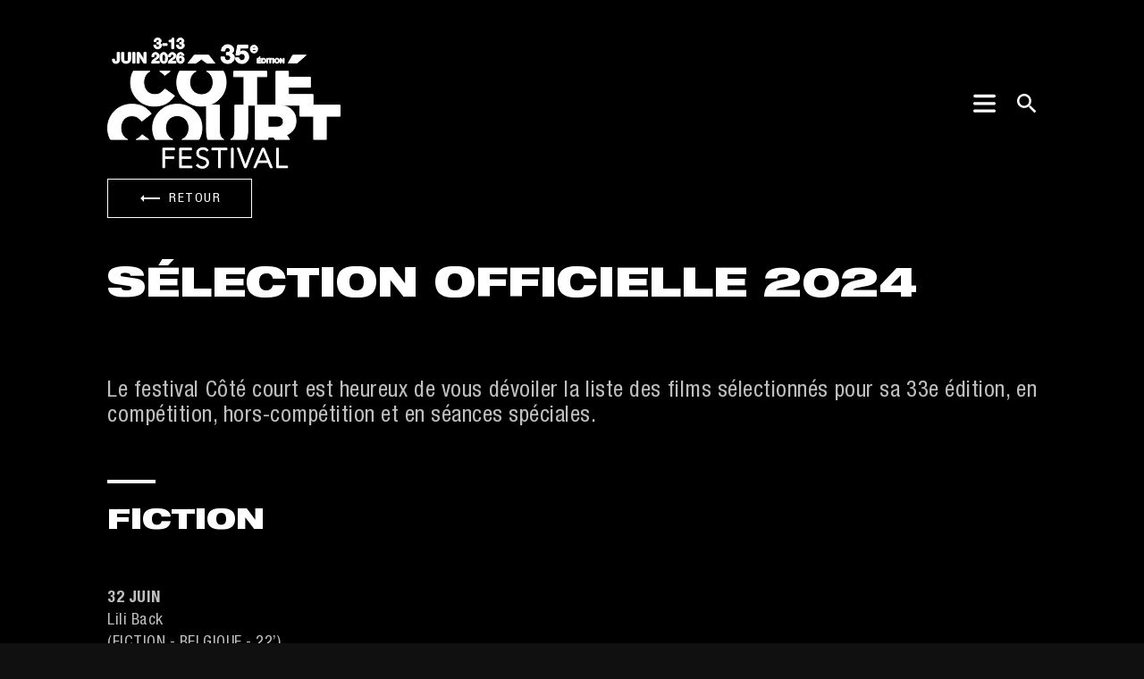

--- FILE ---
content_type: text/html; charset=utf-8
request_url: https://www.cotecourt.org/2024-selection-cotecourt
body_size: 30395
content:
<!DOCTYPE html><html lang="fr"><head><meta name="viewport" content="width=device-width"/><meta charSet="utf-8"/><title>Sélection officielle 2024</title><meta name="robots" content="index,follow"/><meta name="googlebot" content="index,follow"/><meta name="description" content="Le festival Côté court est heureux de vous dévoiler la liste des films sélectionnés pour sa 33e édition, en compétition, hors-compétition et en séances spéciales."/><meta name="next-head-count" content="6"/><link rel="preload" href="/_next/static/css/c8eba32ef5ff119923ef.css" as="style"/><link rel="stylesheet" href="/_next/static/css/c8eba32ef5ff119923ef.css" data-n-g=""/><link rel="preload" href="/_next/static/css/22aa926b0d9b5e382455.css" as="style"/><link rel="stylesheet" href="/_next/static/css/22aa926b0d9b5e382455.css" data-n-p=""/><link rel="preload" href="/_next/static/css/358af20814d579036533.css" as="style"/><link rel="stylesheet" href="/_next/static/css/358af20814d579036533.css" data-n-p=""/><noscript data-n-css=""></noscript><link rel="preload" href="/_next/static/chunks/main-8143aabae84c236d60b6.js" as="script"/><link rel="preload" href="/_next/static/chunks/webpack-50bee04d1dc61f8adf5b.js" as="script"/><link rel="preload" href="/_next/static/chunks/framework.0c239260661ae1d12aa2.js" as="script"/><link rel="preload" href="/_next/static/chunks/684aa1d4ac7cd12512ab4fb1ab6c0dc5231dce23.dd65e56af60d4f15a6c6.js" as="script"/><link rel="preload" href="/_next/static/chunks/6629f3c7b0bcadc45ec9cab1f4b5165a781b5fb2.3a9cceeeeaf6f27dc894.js" as="script"/><link rel="preload" href="/_next/static/chunks/957e5fc73306d86fa2ce0c6d5e9fe29540841132.3fab803c379e4ba94dcc.js" as="script"/><link rel="preload" href="/_next/static/chunks/pages/_app-abda18eddb98810fa15c.js" as="script"/><link rel="preload" href="/_next/static/chunks/19d4ff4633c10cab2d69a356304e564d47b5f5d6.c2abb2c2b4552dbe8264.js" as="script"/><link rel="preload" href="/_next/static/chunks/19d4ff4633c10cab2d69a356304e564d47b5f5d6_CSS.210d3c80a2b0e2401248.js" as="script"/><link rel="preload" href="/_next/static/chunks/3eb6c1df685c988864955db5fb63eab08c3a8ece.27a2812d93f351c6b79c.js" as="script"/><link rel="preload" href="/_next/static/chunks/ea90773ac661505582c218f0b05ac3420e58bcd1.f476661816f6014985e7.js" as="script"/><link rel="preload" href="/_next/static/chunks/0dad5f8a78fbc4030aeaf4de11239e311df8a562.8b9dacd2968204ace94c.js" as="script"/><link rel="preload" href="/_next/static/chunks/pages/%5B...slug%5D-0d26b7c729532bfb4847.js" as="script"/></head><body><div id="__next"><div class="bg-black  flex flex-col min-h-screen max-w-screen-2xl w-full relative"><header class="layout-padding-top layout-padding-x z-40 absolute flex items-center justify-between w-full max-w-screen-2xl top-0"><a class="block w-max fill-white" href="/"><svg width="261" height="147" viewBox="0 0 261 147" fill="none" xmlns="http://www.w3.org/2000/svg"><path d="M33.8725 69.3377C36.2413 71.7065 39.0362 73.5477 42.2622 74.8665C45.4832 76.1854 48.9273 76.8448 52.5896 76.8448C55.42 76.8448 57.9714 76.5506 60.2438 75.9673C62.5162 75.3789 64.5655 74.5774 66.3966 73.5477C68.2277 72.5231 69.861 71.3007 71.3067 69.8855C72.7472 68.4703 74.0762 66.9333 75.2986 65.2696L64.6061 57.6509C63.8249 58.5791 63.0285 59.4212 62.2271 60.1769C61.4206 60.9327 60.5684 61.5921 59.6656 62.1552C58.7627 62.7182 57.7634 63.1443 56.6627 63.4385C55.562 63.7327 54.3548 63.8798 53.0359 63.8798C51.2302 63.8798 49.5817 63.5247 48.0904 62.8197C46.5991 62.1146 45.3158 61.1458 44.2455 59.9284C43.1702 58.7059 42.3282 57.2553 41.7195 55.5712C41.1057 53.8872 40.8014 52.0916 40.8014 50.1894V50.0423C40.8014 48.1858 41.1057 46.4308 41.7195 44.7671C42.3282 43.1084 43.1702 41.6678 44.2455 40.4454C45.2245 39.3295 46.3861 38.4418 47.715 37.752H29.1501C28.8153 38.4012 28.4907 39.0606 28.2016 39.7454C26.832 42.9917 26.1523 46.4714 26.1523 50.1844V50.3315C26.1523 54.1408 26.8473 57.6712 28.2422 60.9175C29.632 64.1638 31.5139 66.9739 33.8827 69.3427L33.8725 69.3377Z" fill="white" stroke="white" stroke-miterlimit="10"></path><path d="M64.2336 42.4888L70.361 37.7461H58.7148C58.9431 37.8628 59.1815 37.9591 59.3996 38.0961C61.1597 39.1714 62.7677 40.6373 64.2336 42.4938V42.4888Z" fill="white" stroke="white" stroke-miterlimit="10"></path><path d="M36.5671 111.292C35.7606 112.047 34.9085 112.707 34.0056 113.27C33.4933 113.589 32.9404 113.853 32.3672 114.087H46.4228L38.9562 108.766C38.1751 109.694 37.3787 110.536 36.5773 111.292H36.5671Z" fill="white" stroke="white" stroke-miterlimit="10"></path><path d="M45.4311 81.0047C43.9906 79.6859 42.3775 78.5497 40.5971 77.6011C38.8117 76.6475 36.8487 75.9171 34.703 75.4048C32.5524 74.8925 30.1633 74.6338 27.5256 74.6338C23.6199 74.6338 20.0185 75.3186 16.7215 76.683C13.4244 78.0526 10.5788 79.9446 8.18973 82.359C5.79556 84.7785 3.9137 87.6089 2.54923 90.8553C1.17969 94.1016 0.5 97.5812 0.5 101.294V101.441C0.5 105.251 1.19491 108.781 2.58982 112.027C2.89416 112.737 3.234 113.417 3.584 114.087H22.8235C22.6967 114.031 22.5648 113.99 22.438 113.93C20.9468 113.224 19.6634 112.256 18.5932 111.038C17.5178 109.816 16.6758 108.365 16.0671 106.681C15.4534 104.997 15.149 103.201 15.149 101.299V101.152C15.149 99.2957 15.4534 97.5406 16.0671 95.8769C16.6758 94.2182 17.5178 92.7777 18.5932 91.5552C19.6685 90.3328 20.9468 89.369 22.438 88.6589C23.9293 87.9539 25.5728 87.5988 27.3836 87.5988C29.8741 87.5988 31.9995 88.1365 33.7545 89.2118C35.5146 90.2871 37.1226 91.7531 38.5885 93.6096L49.281 85.3314C48.155 83.7691 46.8767 82.3286 45.4362 81.0098L45.4311 81.0047Z" fill="white" stroke="white" stroke-miterlimit="10"></path><path d="M98.1502 82.3937C95.7053 79.9996 92.8039 78.1076 89.4308 76.7178C86.0627 75.3279 82.4005 74.6279 78.444 74.6279C74.4876 74.6279 70.8253 75.3229 67.4573 76.7178C64.0892 78.1127 61.1574 80.0148 58.6668 82.4293C56.1763 84.8488 54.2336 87.6792 52.8437 90.9255C51.4539 94.1718 50.7539 97.6261 50.7539 101.293V101.441C50.7539 105.103 51.4488 108.547 52.8437 111.768C53.1887 112.564 53.564 113.335 53.9749 114.086H73.255C73.189 114.056 73.118 114.035 73.047 114.005C71.4289 113.249 70.0492 112.235 68.8978 110.966C67.7464 109.698 66.8536 108.232 66.2145 106.569C65.5805 104.91 65.2609 103.15 65.2609 101.293V101.146C65.2609 99.2898 65.5653 97.5348 66.179 95.8711C66.7928 94.2124 67.6703 92.7566 68.8217 91.5139C69.9732 90.2661 71.3427 89.277 72.9354 88.5465C74.5281 87.8161 76.3035 87.4458 78.2614 87.4458C80.2194 87.4458 82.0099 87.8263 83.6229 88.582C85.241 89.3378 86.6359 90.3523 87.8076 91.6204C88.9844 92.8885 89.8873 94.3544 90.5264 96.0182C91.1605 97.6768 91.48 99.4369 91.48 101.293V101.441C91.48 103.297 91.1605 105.057 90.5264 106.716C89.8924 108.374 89.0098 109.83 87.8837 111.073C86.7577 112.316 85.3881 113.305 83.77 114.04C83.7294 114.056 83.6889 114.071 83.6534 114.086H102.715C103.147 113.305 103.547 112.498 103.902 111.661C105.292 108.415 105.992 104.961 105.992 101.293V101.146C105.992 97.4841 105.297 94.0399 103.902 90.819C102.507 87.598 100.595 84.7879 98.1502 82.3937Z" fill="white" stroke="white" stroke-miterlimit="10"></path><path d="M129.946 37.7461H111.148C112.538 38.4714 113.765 39.3845 114.81 40.5105C115.987 41.7786 116.89 43.2445 117.529 44.9083C118.163 46.567 118.483 48.3271 118.483 50.1836V50.3307C118.483 52.1872 118.163 53.9473 117.529 55.6059C116.895 57.2646 116.013 58.7204 114.886 59.9631C113.76 61.2058 112.391 62.195 110.773 62.9304C109.155 63.6609 107.369 64.0312 105.411 64.0312C103.453 64.0312 101.663 63.6558 100.05 62.8949C98.4317 62.1392 97.052 61.1247 95.9006 59.8566C94.7491 58.5885 93.8564 57.1226 93.2173 55.4588C92.5832 53.8002 92.2636 52.0401 92.2636 50.1836V50.0365C92.2636 48.18 92.568 46.4249 93.1817 44.7612C93.7955 43.1025 94.673 41.6468 95.8245 40.404C96.8237 39.3236 98.0056 38.4461 99.3396 37.7512H80.8559C80.4957 38.4258 80.1559 39.1055 79.8516 39.8207C78.4617 43.067 77.7617 46.5213 77.7617 50.1886V50.3357C77.7617 53.998 78.4566 57.4421 79.8516 60.6631C81.2414 63.8841 83.1587 66.6942 85.6036 69.0883C88.0434 71.4825 90.9499 73.3745 94.323 74.7643C97.6911 76.1541 101.353 76.8541 105.31 76.8541C106.755 76.8541 108.155 76.7578 109.52 76.5752C110.032 76.5041 110.539 76.4179 111.042 76.3215V104.453C111.042 108.115 111.523 111.311 112.442 114.096H130.383C129.525 113.669 128.759 113.106 128.09 112.401C126.396 110.621 125.549 107.872 125.549 104.159V75.6621H113.771C114.633 75.4034 115.475 75.1092 116.302 74.7643C119.67 73.3745 122.602 71.4673 125.092 69.0528C127.583 66.6333 129.525 63.8029 130.915 60.5566C132.305 57.3103 133.005 53.856 133.005 50.1886V50.0415C133.005 46.3793 132.31 42.9351 130.915 39.7142C130.626 39.0395 130.296 38.3954 129.956 37.7562L129.946 37.7461Z" fill="white" stroke="white" stroke-miterlimit="10"></path><path d="M230.274 75.652V63.7319H202.731V55.6009H227.347V44.3909H202.731V37.7461H188.741V75.652H167.133V43.8735H178.454V37.7461H141.426V43.8735H152.92V75.652H142.775V104.514C142.775 108.13 141.928 110.788 140.229 112.498C139.579 113.152 138.844 113.68 138.027 114.08H155.786C156.765 111.225 157.277 107.907 157.277 104.073V75.8143H165.702V114.08H179.915V111.397H186.144L187.929 114.08H204.09L200.651 109.054C203.872 107.689 206.439 105.711 208.341 103.119C210.243 100.532 211.196 97.2603 211.196 93.3038V93.1567C211.196 88.1249 209.68 84.1482 206.657 81.2164C204.947 79.4563 202.726 78.0918 199.992 77.1128C198.125 76.4483 195.954 76.0273 193.519 75.8143H215.518V88.0996H230.903V114.075H245.115V88.0996H260.5V75.6469H230.284L230.274 75.652ZM194.853 89.4641C196.218 90.4633 196.902 91.9901 196.902 94.0444V94.1915C196.902 96.048 196.243 97.5241 194.924 98.6248C193.605 99.7255 191.724 100.273 189.284 100.273H179.905V87.9677H189.208C191.602 87.9677 193.479 88.4699 194.848 89.4691L194.853 89.4641Z" fill="white" stroke="white" stroke-miterlimit="10"></path><path d="M105.345 24.2181L111.513 28.6869H120.466L113.471 19.6885H97.3659L90.3711 28.6869H99.1767L105.345 24.2181Z" fill="white" stroke="white" stroke-miterlimit="10"></path><path d="M222.562 19.6885H207.558L202.582 28.5398H212.397L222.562 19.6885Z" fill="white" stroke="white" stroke-miterlimit="10"></path><path d="M62.1602 123.84H75.2925V125.697H64.2043V133.503H74.5165V135.359H64.2043V145.763H62.1602V123.835V123.84Z" fill="white" stroke="white" stroke-miterlimit="10"></path><path d="M80.9258 123.84H94.3372V125.697H82.9699V133.503H93.6219V135.359H82.9699V143.906H94.8292V145.763H80.9258V123.835V123.84Z" fill="white" stroke="white" stroke-miterlimit="10"></path><path d="M101.424 141.71C101.962 142.638 102.657 143.333 103.514 143.785C104.371 144.241 105.345 144.464 106.441 144.464C107.121 144.464 107.76 144.363 108.363 144.155C108.962 143.947 109.484 143.658 109.926 143.288C110.372 142.917 110.722 142.466 110.981 141.938C111.239 141.411 111.366 140.817 111.366 140.158C111.366 139.392 111.204 138.763 110.884 138.271C110.565 137.774 110.134 137.368 109.601 137.049C109.063 136.729 108.46 136.455 107.79 136.227C107.121 135.999 106.426 135.77 105.716 135.547C105.005 135.319 104.311 135.06 103.641 134.771C102.971 134.482 102.368 134.107 101.83 133.64C101.292 133.173 100.866 132.59 100.547 131.89C100.227 131.19 100.065 130.323 100.065 129.288C100.065 128.319 100.258 127.457 100.638 126.701C101.019 125.945 101.536 125.316 102.185 124.814C102.834 124.312 103.585 123.926 104.432 123.668C105.279 123.409 106.167 123.282 107.095 123.282C108.292 123.282 109.403 123.495 110.423 123.916C111.442 124.337 112.325 125.047 113.071 126.037L111.305 127.305C110.788 126.584 110.184 126.042 109.495 125.676C108.805 125.316 107.983 125.134 107.034 125.134C106.375 125.134 105.746 125.22 105.147 125.397C104.549 125.575 104.026 125.834 103.585 126.173C103.139 126.513 102.784 126.944 102.515 127.457C102.246 127.974 102.114 128.583 102.114 129.283C102.114 130.378 102.393 131.22 102.951 131.809C103.509 132.397 104.204 132.864 105.041 133.204C105.878 133.544 106.786 133.843 107.765 134.102C108.744 134.36 109.652 134.705 110.489 135.136C111.326 135.573 112.021 136.176 112.578 136.947C113.136 137.718 113.415 138.788 113.415 140.153C113.415 141.142 113.228 142.02 112.857 142.786C112.487 143.551 111.985 144.196 111.356 144.723C110.727 145.251 109.997 145.646 109.175 145.915C108.348 146.184 107.491 146.316 106.603 146.316C105.158 146.316 103.829 146.062 102.606 145.555C101.389 145.048 100.344 144.196 99.4766 142.999L101.429 141.7L101.424 141.71Z" fill="white" stroke="white" stroke-miterlimit="10"></path><path d="M124.47 125.702H116.973V123.846H134.006V125.702H126.514V145.769H124.47V125.702Z" fill="white" stroke="white" stroke-miterlimit="10"></path><path d="M138.93 123.84H140.974V145.768H138.93V123.84Z" fill="white" stroke="white" stroke-miterlimit="10"></path><path d="M145.431 123.84H147.627L154.688 143.074L161.81 123.84H163.975L155.647 145.768H153.602L145.426 123.84H145.431Z" fill="white" stroke="white" stroke-miterlimit="10"></path><path d="M173.462 123.84H175.567L184.794 145.768H182.501L180.117 139.945H168.501L166.026 145.768H163.891L173.462 123.84ZM174.421 126.072L169.313 138.088H179.377L174.421 126.072Z" fill="white" stroke="white" stroke-miterlimit="10"></path><path d="M189.504 123.84H191.548V143.906H201.769V145.763H189.504V123.835V123.84Z" fill="white" stroke="white" stroke-miterlimit="10"></path><path d="M141.51 13.6522C141.51 15.6457 140.496 17.2688 138.675 17.7862V17.842C140.932 18.334 142.261 20.1855 142.261 22.4376C142.261 26.6324 138.731 29.0875 134.744 29.0875C130.148 29.0875 127.227 26.3129 127.227 21.9456V21.7122H131.132C131.249 24.2586 132.578 25.7042 134.688 25.7042C136.595 25.7042 137.985 24.4006 137.985 22.5238C137.985 20.1804 136.484 19.5159 133.937 19.5159H133.303V16.6246H134.054C136.367 16.6246 137.61 15.7015 137.61 14.1087C137.61 12.4044 136.281 11.4204 134.749 11.4204C133.217 11.4204 131.624 12.3182 131.624 15.037H127.719C127.866 10.7863 130.61 8.03711 134.718 8.03711C137.955 8.03711 141.515 10.0306 141.515 13.6472L141.51 13.6522Z" fill="white" stroke="white" stroke-miterlimit="10"></path><path d="M157.24 8.44843V11.8317H148.885L148.074 16.4273L148.13 16.4831C149.144 15.4686 150.326 14.9208 152.091 14.9208C156.109 14.9208 158.335 18.0454 158.335 21.804C158.335 25.8213 155.099 29.093 150.904 29.093C146.709 29.093 143.417 26.7496 143.301 22.6714H147.404C147.607 24.5228 148.936 25.7097 150.732 25.7097C152.812 25.7097 154.232 23.9192 154.232 21.804C154.232 19.6888 153.019 18.0149 150.701 18.0149C149.256 18.0149 148.419 18.5374 147.638 19.633H143.935L145.928 8.44336H157.235L157.24 8.44843Z" fill="white" stroke="white" stroke-miterlimit="10"></path><path d="M168.327 13.0396C168.327 13.1665 168.312 13.4556 168.312 13.4556H162.357C162.423 14.8758 163.077 15.5454 164.371 15.5454C165.233 15.5454 165.999 15.0483 166.177 14.4751H168.17C167.561 16.3418 166.288 17.2548 164.305 17.2548C161.688 17.2548 160.09 15.449 160.09 12.9128C160.09 10.3766 161.814 8.55566 164.305 8.55566C166.796 8.55566 168.327 10.5998 168.327 13.0447V13.0396ZM166.045 12.0201C165.822 10.7723 165.279 10.2651 164.224 10.2651C163.169 10.2651 162.454 10.9346 162.357 12.0201H166.045Z" fill="white" stroke="white" stroke-miterlimit="10"></path><path d="M171.797 23.2601V24.2645H168.926V25.426H171.559V26.3543H168.926V27.6832H171.858V28.6876H167.734V23.2551H171.797V23.2601ZM171.214 21.6826L170.042 22.763H169.287L170.017 21.6826H171.209H171.214Z" fill="white" stroke="white" stroke-miterlimit="10"></path><path d="M174.992 23.259C176.499 23.259 177.473 24.2329 177.473 25.9423C177.473 27.6517 176.544 28.6864 175.023 28.6864H172.664V23.2539H174.992V23.259ZM174.916 27.6872C175.662 27.6872 176.281 27.2205 176.281 26.0539C176.281 24.7604 175.713 24.2684 174.713 24.2684H173.861V27.6922H174.916V27.6872Z" fill="white" stroke="white" stroke-miterlimit="10"></path><path d="M179.501 23.2598V28.6923H178.309V23.2598H179.501Z" fill="white" stroke="white" stroke-miterlimit="10"></path><path d="M184.577 23.2598V24.2641H182.949V28.6923H181.757V24.2641H180.129V23.2598H184.577Z" fill="white" stroke="white" stroke-miterlimit="10"></path><path d="M186.391 23.2598V28.6923H185.199V23.2598H186.391Z" fill="white" stroke="white" stroke-miterlimit="10"></path><path d="M192.551 25.9987C192.551 27.5813 191.537 28.8189 189.883 28.8189C188.229 28.8189 187.215 27.5813 187.215 25.9987C187.215 24.4161 188.219 23.1328 189.883 23.1328C191.547 23.1328 192.551 24.3553 192.551 25.9987ZM189.878 27.8146C190.892 27.8146 191.354 26.9878 191.354 25.9987C191.354 24.9538 190.887 24.1321 189.868 24.1321C188.848 24.1321 188.402 24.9437 188.402 25.9987C188.402 27.0538 188.884 27.8146 189.878 27.8146Z" fill="white" stroke="white" stroke-miterlimit="10"></path><path d="M194.547 23.2598L196.815 26.9017H196.83V23.2598H197.946V28.6923H196.754L194.492 25.0554H194.476V28.6923H193.355V23.2598H194.542H194.547Z" fill="white" stroke="white" stroke-miterlimit="10"></path><path d="M60.3461 3.74125C60.3461 4.89775 59.7577 5.83614 58.7077 6.13541V6.17092C60.0113 6.45497 60.7823 7.52524 60.7823 8.83392C60.7823 11.2636 58.7382 12.6839 56.4302 12.6839C53.7672 12.6839 52.0781 11.0759 52.0781 8.54986V8.41798H54.3404C54.4063 9.88897 55.1773 10.7259 56.3998 10.7259C57.5056 10.7259 58.307 9.97013 58.307 8.88464C58.307 7.53032 57.4345 7.14482 55.9636 7.14482H55.5933V5.47093H56.0295C57.3686 5.47093 58.0889 4.93326 58.0889 4.01516C58.0889 3.02604 57.3179 2.45794 56.4302 2.45794C55.5426 2.45794 54.6245 2.97532 54.6245 4.55283H52.3622C52.4484 2.09273 54.0361 0.5 56.415 0.5C58.2918 0.5 60.3512 1.6565 60.3512 3.74632L60.3461 3.74125Z" fill="white" stroke="white" stroke-miterlimit="10"></path><path d="M67.0056 6.85645V8.90061H61.9688V6.85645H67.0056Z" fill="white" stroke="white" stroke-miterlimit="10"></path><path d="M74.4627 0.728516V12.4457H72.0838V4.84729H69.1367V3.05674H69.3041C71.2113 3.05674 72.3323 2.2553 72.5707 0.728516H74.4627Z" fill="white" stroke="white" stroke-miterlimit="10"></path><path d="M85.7797 3.74125C85.7797 4.89775 85.1913 5.83614 84.1413 6.13541V6.17092C85.4449 6.45497 86.2159 7.52524 86.2159 8.83392C86.2159 11.2636 84.1718 12.6839 81.8638 12.6839C79.2008 12.6839 77.5117 11.0759 77.5117 8.54986V8.41798H79.774C79.84 9.88897 80.611 10.7259 81.8334 10.7259C82.9392 10.7259 83.7406 9.97013 83.7406 8.88464C83.7406 7.53032 82.8682 7.14482 81.3972 7.14482H81.0269V5.47093H81.4631C82.8022 5.47093 83.5225 4.93326 83.5225 4.01516C83.5225 3.02604 82.7515 2.45794 81.8638 2.45794C80.9762 2.45794 80.0581 2.97532 80.0581 4.55283H77.7958C77.882 2.09273 79.4697 0.5 81.8486 0.5C83.7254 0.5 85.7848 1.6565 85.7848 3.74632L85.7797 3.74125Z" fill="white" stroke="white" stroke-miterlimit="10"></path><path d="M13.7305 16.7275V24.9296C13.7305 27.5418 12.4066 28.9621 9.77909 28.9621C7.34942 28.9621 5.8125 27.5216 5.8125 25.2948V24.2245H8.19145V24.8129C8.19145 26.218 8.70883 26.7556 9.71316 26.7556C11.0168 26.7556 11.103 25.802 11.103 24.8991V16.7275H13.7305Z" fill="white" stroke="white" stroke-miterlimit="10"></path><path d="M18.6208 16.7275V24.2093C18.6208 25.9694 19.3918 26.7556 21.0809 26.7556C22.9222 26.7556 23.5563 25.9694 23.5563 24.2093V16.7275H26.1838V24.2093C26.1838 27.1919 24.4592 28.9621 21.0759 28.9621C17.6926 28.9621 15.9883 27.1868 15.9883 24.2093V16.7275H18.6158H18.6208Z" fill="white" stroke="white" stroke-miterlimit="10"></path><path d="M31.0728 16.7275V28.6831H28.4453V16.7275H31.0728Z" fill="white" stroke="white" stroke-miterlimit="10"></path><path d="M35.99 16.7275L40.9812 24.747H41.0168V16.7275H43.4768V28.6831H40.8494L35.8784 20.6789H35.8429V28.6831H33.3828V16.7275H35.9951H35.99Z" fill="white" stroke="white" stroke-miterlimit="10"></path><path d="M58.1708 20.3947C58.1708 21.1809 57.9882 21.8352 57.6331 22.4033C57.1969 23.0881 56.6136 23.6258 55.3708 24.412C53.7325 25.4518 53.1441 26.0047 52.6926 26.6388H58.2317V28.6829H49.6289C49.6289 27.1257 50.1666 26.0402 51.1861 25.0663C51.8202 24.4627 52.51 23.9961 54.1484 22.8903C55.0665 22.2715 55.7868 21.6019 55.7868 20.5824C55.7868 19.5628 55.1172 18.7766 54.0267 18.7766C52.8549 18.7766 52.1854 19.8164 52.1702 21.47H49.8927V21.2519C49.8927 18.5382 51.531 16.7324 54.1433 16.7324C56.3042 16.7324 58.1606 18.1223 58.1606 20.3998L58.1708 20.3947Z" fill="white" stroke="white" stroke-miterlimit="10"></path><path d="M67.5453 22.7687C67.5453 26.8013 66.0388 28.9114 63.2237 28.9114C60.4085 28.9114 58.9375 26.8165 58.9375 22.7687C58.9375 18.721 60.4085 16.7275 63.2237 16.7275C66.0388 16.7275 67.5453 18.8021 67.5453 22.7687ZM63.2237 26.9585C65.1157 26.9585 65.1664 24.2803 65.1664 22.7079C65.1664 21.1354 65.0142 18.6905 63.2084 18.6905C61.4027 18.6905 61.3164 21.5209 61.3164 22.7079C61.3164 24.1636 61.3317 26.9585 63.2237 26.9585Z" fill="white" stroke="white" stroke-miterlimit="10"></path><path d="M76.7841 20.3947C76.7841 21.1809 76.6015 21.8352 76.2464 22.4033C75.8102 23.0881 75.2269 23.6258 73.9841 24.412C72.3457 25.4518 71.7573 26.0047 71.3059 26.6388H76.8449V28.6829H68.2422C68.2422 27.1257 68.7799 26.0402 69.7994 25.0663C70.4335 24.4627 71.1233 23.9961 72.7617 22.8903C73.6798 22.2715 74.4001 21.6019 74.4001 20.5824C74.4001 19.5628 73.7305 18.7766 72.6399 18.7766C71.4682 18.7766 70.7987 19.8164 70.7835 21.47H68.5059V21.2519C68.5059 18.5382 70.1443 16.7324 72.7566 16.7324C74.9174 16.7324 76.7739 18.1223 76.7739 20.3998L76.7841 20.3947Z" fill="white" stroke="white" stroke-miterlimit="10"></path><path d="M85.9596 19.9739H83.6973C83.5147 19.0862 82.8756 18.5181 82.1249 18.5181C80.6691 18.5181 79.9844 20.2072 79.8829 22.084L79.9184 22.1195C80.5727 21.2014 81.3894 20.8159 82.5459 20.8159C84.3517 20.8159 86.1625 22.155 86.1625 24.6303C86.1625 27.1056 84.4886 28.9165 82.0589 28.9165C78.8633 28.9165 77.5547 26.3701 77.5547 22.855C77.5547 20.1108 78.7416 16.7275 82.1604 16.7275C84.2198 16.7275 85.6908 17.9348 85.9596 19.9739ZM81.993 26.9585C83.0988 26.9585 83.7836 25.9187 83.7836 24.818C83.7836 23.7173 83.2307 22.6064 81.9778 22.6064C80.8416 22.6064 80.101 23.4941 80.101 24.7825C80.101 25.939 80.8365 26.9585 81.993 26.9585Z" fill="white" stroke="white" stroke-miterlimit="10"></path></svg></a><div class="flex"><button type="button" class="outline-0 order-2 ml-6 md:order-none md:ml-0"><svg class="hover:fill-red fill-white transition-colors" width="25" height="21" viewBox="0 0 25 21"><path d="M0.155129 2.49674C0.155129 1.57627 0.901321 0.830078 1.8218 0.830078H23.3333C24.2538 0.830078 25 1.57627 25 2.49674C25 3.41722 24.2538 4.16341 23.3333 4.16341H1.8218C0.901324 4.16341 0.155129 3.41722 0.155129 2.49674ZM0 10.8301C0 9.9096 0.746192 9.16341 1.66667 9.16341H23.3333C24.2538 9.16341 25 9.9096 25 10.8301C25 11.7506 24.2538 12.4967 23.3333 12.4967H1.66667C0.746193 12.4967 0 11.7506 0 10.8301ZM0 19.1634C0 18.2429 0.746192 17.4967 1.66667 17.4967H23.3333C24.2538 17.4967 25 18.2429 25 19.1634C25 20.0839 24.2538 20.8301 23.3333 20.8301H1.66667C0.746192 20.8301 0 20.0839 0 19.1634Z"></path></svg></button><a href="/recherche"><svg class="ml-6 fill-white hover:fill-red transition-colors cursor-pointer" width="22" height="22" viewBox="0 0 22 22"><mask id="mask0" mask-type="alpha" maskUnits="userSpaceOnUse" x="0" y="0" width="22" height="22"><path fill="white" d="M15.2802 13.4445H14.3098L13.9724 13.1096C15.1641 11.7199 15.8889 9.91837 15.8889 7.94448C15.8889 3.55671 12.3322 4.00543e-05 7.94444 4.00543e-05C3.55667 4.00543e-05 0 3.55671 0 7.94448C0 12.3323 3.55667 15.8889 7.94444 15.8889C9.91833 15.8889 11.7187 15.1654 13.1083 13.9749L13.4457 14.3098V15.2778L19.5543 21.3779L21.3767 19.5556L15.2802 13.4445ZM7.94468 13.4445C4.90624 13.4445 2.44468 10.9829 2.44468 7.9445C2.44468 4.90728 4.90624 2.4445 7.94468 2.4445C10.9819 2.4445 13.4447 4.90728 13.4447 7.9445C13.4447 10.9829 10.9819 13.4445 7.94468 13.4445Z"></path></mask><g mask="url(#mask0)"><rect x="-3.66797" y="-3.66699" width="29.3333" height="29.3333"></rect></g></svg></a></div></header><div class="flex-grow layout-margin-top layout-margin-x opacity-100"><button type="button" class="mb-14 Btn_btnback__2pXhp"><svg class="fill-darker" width="22" height="8" viewBox="0 0 22 8"><path d="M18 0V3H0V5H18V8L22 4L18 0Z"></path></svg><span title="Retour" class="inline-block w-max max-w-100%">Retour</span></button><h1>Sélection officielle 2024</h1><div class=""><p class="mt-10 text-justify text-gray-light text-xl- leading-7 sm:mt-20">Le festival Côté court est heureux de vous dévoiler la liste des films sélectionnés pour sa 33e édition, en compétition, hors-compétition et en séances spéciales.</p><div class="mt-14"><div class="mb-6"><div class="w-13.5 h-1 text-white bg-white border-2"></div></div><h3>FICTION</h3></div><div class="prose text-gray-light text-justify mt-7"><p><br/><strong>32 JUIN</strong>
<br/>Lili Back
<br/>(FICTION - BELGIQUE - 22’)
<br/>Médiadiffusion
<br/>
<br/><strong>43° À L’OMBRE</strong>
<br/>Pauline Bailay
<br/>(FICTION - FRANCE - 26’)
<br/>ecce films
<br/>
<br/><strong>8ÈME ÉTAGE</strong>
<br/>Louis Séguin
<br/>(FICTION - FRANCE - 17’)
<br/>Barberousse Films
<br/>
<br/><strong>APRÈS L’AURORE</strong>
<br/>Yohann Kouam
<br/>(FICTION - FRANCE - 24’)
<br/>Alta Rocca Films
<br/>
<br/><strong>AUX RÉFORMÉS</strong>
<br/>Lucas Palen
<br/>(FICTION - FRANCE - 16’)
<br/>Rue de la Sardine
<br/>
<br/><strong>CHERS PARENTS</strong>
<br/>Adèle Shaykhulova
<br/>(FICTION - FRANCE - 19’)
<br/>La Fémis
<br/>
<br/><strong>CLUB CAUCHEMAR</strong>
<br/>Merlin Dutertre
<br/>(FICTION - FRANCE - 19’)
<br/>Le GREC
<br/>
<br/><strong>COMMENT SAVOIR.. ?</strong>
<br/>Joachim Larrieu
<br/>(FICTION - FRANCE - 18’)
<br/>J’ai grandi ici
<br/>
<br/><strong>DES TRACES D’AMOUR</strong>
<br/>Madalena Valencia
<br/>(FICTION - FRANCE - 20’)
<br/>La Fémis
<br/>
<br/><strong>LA DISTRACTION</strong>
<br/>Valentine Guégan et Hugo Lemaire
<br/>(FICTION - FRANCE - 29’)
<br/>Autoproduction
<br/>
<br/><strong>ET QUAND L&#x27;AUBE VIENDRA</strong>
<br/>David Ingels
<br/>(FICTION - FRANCE - 19’)
<br/>Autoproduction
<br/>
<br/><strong>FILLE</strong>
<br/>Lili Cazals
<br/>(FICTION - FRANCE - 17’)
<br/>La CinéFabrique
<br/>
<br/><strong>LES FLEURS BLEUES</strong>
<br/>Louis Douillez
<br/>(FICTION - FRANCE - 21’)
<br/>La Résidence des 168 heures / Fumigènes Films
<br/>
<br/><strong>FLYERS</strong>
<br/>Florence Basilio
<br/>(FICTION - FRANCE - 25’)
<br/>Les Films du Sursaut
<br/>
<br/><strong>FORTUNE</strong>
<br/>Robin Zimmer
<br/>(FICTION - FRANCE - 20’)
<br/>Autoproduction
<br/>
<br/><strong>LE GARÇON QUI LA NUIT</strong>
<br/>Jérémy Piette
<br/>(FICTION - FRANCE - 26’)
<br/>ecce films
<br/>
<br/><strong>JOANA DANS L’UNIVERS</strong>
<br/>Jonathan Millet
<br/>(FICTION - FRANCE - 19’)
<br/>Films Grand Huit
<br/>
<br/><strong>MILLENNIALS</strong>
<br/>June Balthazard
<br/>(FICTION - FRANCE - 25’)
<br/>Les films du Worso / Topshot Films
<br/>
<br/><strong>LES MYSTÉRIEUSES AVENTURES DE CLAUDE CONSEIL</strong>
<br/>Marie-Lola Terver et Paul Jousselin
<br/>(FICTION - FRANCE - 24’)
<br/>Les Films du Sursaut
<br/>
<br/><strong>OISEAU DE PASSAGE</strong>
<br/>Victor Dupuis
<br/>(FICTION - BELGIQUE - 15’)
<br/>Médiadiffusion
<br/>
<br/><strong>OÙ EST PASSÉE CÉCILE ?</strong>
<br/>Esther Jouzeau
<br/>(FICTION - FRANCE - 20’)
<br/>Le GREC
<br/>
<br/><strong>LA PASSANTE</strong>
<br/>Guillaume Namur
<br/>(FICTION - FRANCE - 23’)
<br/>Quartett Production
<br/>
<br/><strong>PLEURE PAS GABRIEL</strong>
<br/>Mathilde Chavanne
<br/>(FICTION - FRANCE - 24’)
<br/>Apaches Films
<br/>
<br/><strong>LA RÉPUTATION</strong>
<br/>Carmen Leroi et Emmanuel Mouret
<br/>(FICTION - FRANCE - 15’)
<br/>Sans Regret
<br/>
<br/><strong>ROBESPIERRE</strong>
<br/>Pierre Menahem
<br/>(FICTION - FRANCE - 24’)
<br/>Barberousse Films
<br/>
<br/><strong>SANTA MARIA KYOKO</strong>
<br/>Guil Sela et Félix Loizillon
<br/>(FICTION - FRANCE - 26’)
<br/>New Shoes Productions / Lotta Films / MALFAMÉ
<br/>
<br/><strong>TEMPÉRATURE AMBIANTE</strong>
<br/>François Rivière
<br/>(FICTION - FRANCE - 33’)
<br/>Luzeronde Films / 2h56 Productions
<br/>
<br/><strong>TOMBER L’AMOUR</strong>
<br/>Garance Kim
<br/>(FICTION - FRANCE - 26’)
<br/>Tripode Productions
<br/>
<br/><strong>UNE HISTOIRE DE PLAGE</strong>
<br/>Laïs Decaster
<br/>(FICTION - FRANCE - 23’)
<br/>Lorca Productions
<br/>
<br/><strong>LA VÉRITÉ</strong>
<br/>Malou Lévêque
<br/>(FICTION - FRANCE - 22’)
<br/>Baton Rouge
<br/>
<br/><strong>LA VOIX DES AUTRES</strong>
<br/>Fatima Kaci
<br/>(FICTION - FRANCE - 30’)
<br/>La Fémis
<br/>
<br/><strong>XIMINOA</strong>
<br/>Itziar Leemans
<br/>(FICTION – FRANCE / ESPAGNE - 25’)
<br/>Gastibeltza Filmak / Al Borde Films
<br/></p></div><div class="mt-14"><div class="mb-6"><div class="w-13.5 h-1 text-white bg-white border-2"></div></div><h3>ESSAI / ART VIDÉO</h3></div><div class="prose text-gray-light text-justify mt-7"><p><br/><strong>A SYMPHONY OF SILENCE</strong>
<br/>Philippe Roux
<br/>(FILM D’ART – FRANCE – 14’)
<br/>Hotel Experimenta
<br/>
<br/><strong>AFFECT</strong>
<br/>Théo Zesiger
<br/>(DOCUMENTAIRE / EXPÉRIMENTAL – FRANCE – 13’)
<br/>Autoproduction
<br/>
<br/><strong>AFFICHER (CASE N°32)</strong>
<br/>Ishrann Silgidjian
<br/>(EXPÉRIMENTAL – FRANCE – 3’)
<br/>Les toiles d&#x27;Hagop
<br/>
<br/><strong>LES ANIMAUX VONT MIEUX</strong>
<br/>Nathan Ghali
<br/>(ANIMATION – FRANCE – 25’)
<br/>Le GREC
<br/>
<br/><strong>AU PRIX DE LA CHAIR</strong>
<br/>Tomas Palombi
<br/>(FICTION – FRANCE – 9’)
<br/>Beamlight Films / Creative Pepper / o62 Production
<br/>
<br/><strong>LES CHANTS HÉRÉDITAIRES : LE LYCANTHROPE</strong>
<br/>Loïc Potencier
<br/>(FICTION – FRANCE – 16’)
<br/>Autoproduction
<br/>
<br/><strong>DEEP WASHER</strong>
<br/>Éléonore Berrubé
<br/>(FILM D’ART – FRANCE – 9’)
<br/>Tamara Films / Hotel Experimenta
<br/>
<br/><strong>FATALE-CINÉMA</strong>
<br/>Salomé Bazin
<br/>(FILM D’ART – FRANCE / ARGENTINE – 12’)
<br/>Autoproduction
<br/>
<br/><strong>FOR HERE AM I SITTING IN A TIN CAN FAR ABOVE THE WORLD</strong>
<br/>Gala Hernández López
<br/>(EXPÉRIMENTAL – FRANCE – 19’)
<br/>Don Quichotte Films
<br/>
<br/><strong>GRAND INCENDIE</strong>
<br/>Nicolas Losson et Marylène Negro
<br/>(EXPÉRIMENTAL – FRANCE – 34’)
<br/>Autoproduction
<br/>
<br/><strong>ILS M&#x27;ONT APPRIS À VOIR LES ANGES, PARTIE I : ANNA</strong>
<br/>Axelle Vinassac
<br/>(EXPÉRIMENTAL / DOCUMENTAIRE / ESSAI / ART VIDÉO – FRANCE – 7’)
<br/>Autoproduction
<br/>
<br/><strong>KINDERGARTEN</strong>
<br/>Yann les Jours
<br/>(EXPÉRIMENTAL – FRANCE – 3’)
<br/>Kotti Films
<br/>
<br/><strong>LA LETTRE</strong>
<br/>Christophe Lemaitre
<br/>(FILM ESSAI – FRANCE – 12’)
<br/>Autoproduction
<br/>
<br/><strong>MARSEILLE IN THE BATH</strong>
<br/>Cham Lavant
<br/>(FICTION – FRANCE – 23’)
<br/>Autoproduction
<br/>
<br/><strong>MΩSAIKO</strong>
<br/>Arnold Pasquier
<br/>(FILM ESSAI – FRANCE – 21’)
<br/>Autoproduction
<br/>
<br/><strong>THE OASIS I DESERVE</strong>
<br/>Inès Sieulle
<br/>(DOCUMENTAIRE / EXPÉRIMENTAL / ANIMATION – FRANCE – 22’)
<br/>Too Many Cowboys
<br/>
<br/><strong>OU PEUT-ÊTRE UN SOIR</strong>
<br/>Alice Chochoy
<br/>(FILM ESSAI – FRANCE – 11&#x27;)
<br/>Autoproduction
<br/>
<br/><strong>OUVRIR LE NOIR</strong>
<br/>Claire Bouchard
<br/>(FILM D’ART – FRANCE – 7&#x27;)
<br/>Beau temps mais orageux,
<br/>
<br/><strong>PRIÈRE DE NE PAS TOUCHER</strong>
<br/>Barbara Balestas Kazazian
<br/>(EXPÉRIMENTAL – FRANCE – 15&#x27;)
<br/>Autoproduction
<br/>
<br/><strong>RETOUR À MAMANVILLE</strong>
<br/>Stéphane Rizzi
<br/>(DOCUMENTAIRE – FRANCE – 27&#x27;)
<br/>LES FILMS DE LA NUIT
<br/>
<br/><strong>ROMY &amp; LAURE... HAPPÉES PAR LE TROU SPATIO-TEMPOREL !</strong>
<br/>Romy Alizée et Laure Giappiconi
<br/>(FICTION / EXPÉRIMENTAL – FRANCE – 18&#x27;)
<br/>Autoproduction
<br/>
<br/><strong>SHOOT-OUT</strong>
<br/>Vincent Gérard
<br/>(FICTION – FRANCE – 21&#x27;)
<br/>Perspective Films
<br/>
<br/><strong>TANT QU’IL LE FAUDRA</strong>
<br/>Clémence Fermé et Céline Lemaître
<br/>(EXPÉRIMENTAL – FRANCE – 10&#x27;)
<br/>Autoproduction
<br/>
<br/><strong>TERRAE SIDERA</strong>
<br/>Giulia Grossmann
<br/>(FILM ESSAI – FRANCE – 8&#x27;)
<br/>Proxima Films
<br/>
<br/><strong>TOO MANY</strong>
<br/>John Degois
<br/>(FILM CHORÉGRAPHIQUE – FRANCE – 4&#x27;)
<br/>Autoproduction
<br/>
<br/><strong>TOUS LES JOURS DE MAI</strong>
<br/>Miryam Charles
<br/>(FILM ESSAI – CANADA – 6&#x27;)
<br/>Cheminée deux
<br/>
<br/><strong>UN VIDE EN CHACUNE DE MES INTUITIONS</strong>
<br/>Regina Demina
<br/>(FICTION – FRANCE – 5&#x27;)
<br/>Anna Sanders Films
<br/>
<br/><strong>LA VOIX</strong>
<br/>Robert Cahen
<br/>(EXPÉRIMENTAL – FRANCE – 10&#x27;)
<br/>Pixea Studio
<br/>
<br/><strong>VOIX TONNERRE</strong>
<br/>Nieto
<br/>(EXPÉRIMENTAL – FRANCE – 13&#x27;)
<br/>Autoproduction
<br/>
<br/><strong>XXX</strong>
<br/>Marie Ward
<br/>(FILM ESSAI – FRANCE – 23&#x27;)
<br/>Entre2prises
<br/></p></div><div class="mt-14"><div class="mb-6"><div class="w-13.5 h-1 text-white bg-white border-2"></div></div><h3>PROSPECTIVE CINEMA</h3></div><div class="prose text-gray-light text-justify mt-7"><p><br/><strong>ALI BABA LES PHOTOS</strong>
<br/>Luce Fournier
<br/>(DOCUMENTAIRE – FRANCE – 39&#x27;)
<br/>Le GREC
<br/>
<br/><strong>BRIQUES</strong>
<br/>Thomas Salvador
<br/>(FICTION – FRANCE – 31&#x27;)
<br/>Christmas in July
<br/>
<br/><strong>CENDRILLON QUI VEILLAIT</strong>
<br/>Simon Gaillot
<br/>(FICTION – FRANCE – 57&#x27;)
<br/>Vents Contraires / Les Films du Plein Air
<br/>
<br/><strong>LE CŒUR AILLEURS</strong>
<br/>Laura Tuillier
<br/>(DOCUMENTAIRE - FRANCE - 43&#x27;)
<br/>Bathysphère productions
<br/>
<br/><strong>LA COQUILLE DE L&#x27;ESCARGOT</strong>
<br/>Marie Vermillard
<br/>(FICTION – FRANCE – 37&#x27;)
<br/>ecce films
<br/>
<br/><strong>DELPHINARIUM</strong>
<br/>Simon Leclère
<br/>(FICTION – FRANCE – 31&#x27;)
<br/>Plan Libre
<br/>
<br/><strong>L&#x27;ENVOÛTEMENT</strong>
<br/>Nicolas Giuliani
<br/>(FICTION – FRANCE – 45&#x27;)
<br/>Les Films Hatari
<br/>
<br/><strong>GRANDE STELLAIRE</strong>
<br/>Alex Pou
<br/>(FICTION – FRANCE – 40&#x27;)
<br/>Acqua alta / Maelstrom Studios
<br/>
<br/><strong>THE ISLAND</strong>
<br/>Julien Pujol
<br/>(FICTION – FRANCE - 39&#x27;)
<br/>Solab Films / The Film Partnership
<br/>
<br/><strong>LA LIMACE ET L&#x27;ESCARGOT</strong>
<br/>Anne Benhaïem
<br/>(FICTION – FRANCE - 58&#x27;)
<br/>Autoproduction
<br/>
<br/><strong>MODÈLE ANIMAL</strong>
<br/>Maud Faivre et Marceau Boré
<br/>(FILM ESSAI – FRANCE – 54&#x27;)
<br/>L&#x27;image d&#x27;après
<br/>
<br/><strong>LES ŒUFS AUSSI ONT UN ANGLE</strong>
<br/>Estelle Labes
<br/>(EXPÉRIMENTAL – BELGIQUE – 33&#x27;)
<br/>Atelier Jeunes Cinéastes
<br/>
<br/><strong>LE PLUS COURT CHEMIN VERS LE CIEL</strong>
<br/>François Zabaleta
<br/>(FICTION – FRANCE – 40&#x27;)
<br/>Autoproduction
<br/>
<br/><strong>RÊVER À LA SUISSE</strong>
<br/>Nicolas Leclère
<br/>(FICTION – FRANCE – 38&#x27;)
<br/>The Dark
<br/>
<br/><strong>LE SOLEIL CHANTE À L&#x27;HORIZON</strong>
<br/>Marin Gérard
<br/>(FICTION – FRANCE – 30&#x27;)
<br/>Les Films du Sursaut
<br/>
<br/><strong>STROMBOLI 22</strong>
<br/>Grégoire Pontécaille
<br/>(DOCUMENTAIRE – FRANCE – 58&#x27;)
<br/>Sarrazink Production
<br/></p></div><div class="mt-14"><div class="mb-6"><div class="w-13.5 h-1 text-white bg-white border-2"></div></div><h3>GRAND ANGLE</h3></div><div class="prose text-gray-light text-justify mt-7"><p><br/><strong>L’ACTEUR</strong>
<br/>Raphaël Quenard et Hugo David
<br/>(DOCUMENTAIRE – FRANCE – 25&#x27;)
<br/>Insolence Productions / Lipsum Productions / Nouvelle Toile
<br/>
<br/><strong>L’AÎNÉE</strong>
<br/>Alma Jodorowsky
<br/>(FICTION – FRANCE – 19&#x27;)
<br/>Les Films Velvet / Les Films de la Lune
<br/>
<br/><strong>APRÈS ANNA</strong>
<br/>Lucie Plumet
<br/>(FICTION – FRANCE – 17&#x27;)
<br/>La Cellule Productions
<br/>
<br/><strong>AVEC L’HUMANITÉ QUI CONVIENT</strong>
<br/>Kacper Checinski
<br/>(FICTION – FRANCE - 24&#x27;)
<br/>Takami Productions
<br/>
<br/><strong>CAR WASH</strong>
<br/>Laïs Decaster
<br/>(DOCUMENTAIRE – FRANCE – 12&#x27;)
<br/>Lorca Productions
<br/>
<br/><strong>CASTING SAUVAGE</strong>
<br/>Tatiana Vialle
<br/>(FICTION – FRANCE – 17&#x27;)
<br/>Année zéro
<br/>
<br/><strong>LES CHAGRINS</strong>
<br/>Maxime Roy
<br/>(FICTION – FRANCE – 28&#x27;)
<br/>Marianne Productions / Keep The Peach Prod
<br/>
<br/><strong>CHAMP DE MARS</strong>
<br/>Paul Courbin et Titouan Ropert
<br/>(FICTION / DOCUMENTAIRE – FRANCE – 22&#x27;)
<br/>Fumigènes Films
<br/>
<br/><strong>CŒURS PERDUS</strong>
<br/>Frédéric Lavigne
<br/>(FICTION – FRANCE – 34&#x27;)
<br/>Melodrama
<br/>
<br/><strong>DANS LA TÊTE UN ORAGE</strong>
<br/>Clément Pérot
<br/>(DOCUMENTAIRE – FRANCE – 24&#x27;)
<br/>Jonas Films
<br/>
<br/><strong>L’ÉLÉPHANT</strong>
<br/>Nina Aboutajedyne
<br/>(FICTION – FRANCE – 10&#x27;)
<br/>Drummond Productions
<br/>
<br/><strong>EN ATTENDANT QUE MES LARMES VIENNENT</strong>
<br/>Simone Hazanavicius et Luàna Bajrami
<br/>(FICTION – FRANCE – 18&#x27;)
<br/>(SIC) Pictures
<br/>
<br/><strong>EN LIESSE</strong>
<br/>Sandrine Gilbert
<br/>(DOCUMENTAIRE – FRANCE – 20’)
<br/>Les Ateliers Varan
<br/>
<br/><strong>ET SI LE SOLEIL PLONGEAIT DANS L&#x27;OCÉAN DES NUES</strong>
<br/>Wissam Charaf
<br/>(FICTION – FRANCE / LIBAN – 20’)
<br/>Aurora films / Né à Beyrouth Films
<br/>
<br/><strong>FATMÉ</strong>
<br/>Diala Al Hindaoui
<br/>(DOCUMENTAIRE – FRANCE – 14’)
<br/>La CinéFabrique
<br/>
<br/><strong>GREEN LIGHT</strong>
<br/>Bérenger Barry
<br/>(FICTION – FRANCE – 10’)
<br/>J’ai grandi ici
<br/>
<br/><strong>LA GROTTE DES ENFANTS PERDUS</strong>
<br/>Émilie Aussel
<br/>(FICTION – FRANCE – 19’)
<br/>529 Dragons / Shellac Sud
<br/>
<br/><strong>HISTOIRE DE MON PAYS D’ENFANCE</strong>
<br/>Marine Mabila
<br/>(DOCUMENTAIRE – FRANCE – 17’)
<br/>Ardèche Images
<br/>
<br/><strong>HIVER</strong>
<br/>Jean-Benoît Ugeux
<br/>(FICTION – BELGIQUE / FRANCE – 18’)
<br/>Apoptose / Piano Sano Films
<br/>
<br/><strong>JAMES HADLEY CHIEN ERRANT</strong>
<br/>Éric Pinatel
<br/>(FICTION – FRANCE – 27’)
<br/>Artiche Production
<br/>
<br/><strong>LANGUE MATERNELLE</strong>
<br/>Mariame N’Diaye
<br/>(FICTION – FRANCE – 24’)
<br/>Golgota Productions
<br/>
<br/><strong>MALANDRIN</strong>
<br/>Héloïse Fressoz
<br/>(FICTION – FRANCE – 24’)
<br/>Fumigènes Films / Résidence des 168 Heures
<br/>
<br/><strong>LES MALSOUVENUES</strong>
<br/>Antoine Héraly
<br/>(FICTION – FRANCE – 27’)
<br/>MB17 Films en association avec KIDAM
<br/>
<br/><strong>MANGER NÉNUPHAR</strong>
<br/>Lisa Ferraris
<br/>(DOCUMENTAIRE – FRANCE – 23’)
<br/>Anamorphose films
<br/>
<br/><strong>LE MOMENT DE GRÂCE</strong>
<br/>Amanda Beauville-Diouf, Valentin Lasuye, Samia Zerrou, Diaba Touré, Julie Escaffre et Elyes Ibourichene
<br/>(FICTION – FRANCE – 19’)
<br/>École Kourtrajmé / Lyly Films
<br/>
<br/><strong>MONTSOURIS</strong>
<br/>Guil Sela
<br/>(FICTION – FRANCE – 14’)
<br/>Autoproduction
<br/>
<br/><strong>OYU</strong>
<br/>Atsushi Hirai
<br/>(FICTION – FRANCE / JAPON – 21’)
<br/>MLD Films / Nobo
<br/>
<br/><strong>PALESTINE ISLANDS</strong>
<br/>Nour Ben Salem et Julien Menanteau
<br/>(FICTION – FRANCE – 22’)
<br/>Topshot Films
<br/>
<br/><strong>PERDRE LÉNA</strong>
<br/>Mathilde Profit
<br/>(FICTION – FRANCE – 24’)
<br/>Apaches Films
<br/>
<br/><strong>SI JE MENS</strong>
<br/>Séverine Werba
<br/>(FICTION – FRANCE – 17’)
<br/>Agat Films - Ex Nihilo
<br/>
<br/><strong>SULEYMAN</strong>
<br/>Mehdi Hamnane et Yanis Hamnane
<br/>(FICTION – FRANCE – 27’)
<br/>Mondina Films / Dissidence Production
<br/>
<br/><strong>TRAVERSER LA NUIT</strong>
<br/>Michaël Blin
<br/>(ESSAI/FICTION/DOCUMENTAIRE – FRANCE – 26’)
<br/>Autoproduction
<br/>
<br/><strong>TU TREMBLERAS POUR MOI</strong>
<br/>Pablo García Canga
<br/>(FICTION – FRANCE – 28’)
<br/>Golgota Productions
<br/>
<br/><strong>VIA DOLOROSA</strong>
<br/>Rachel Gutgarts
<br/>(DOCUMENTAIRE – FRANCE – 12’)
<br/>Miyu Productions
<br/>
<br/><strong>VOICE EVER</strong>
<br/>Pauline Archange et Céline Perréard
<br/>(FICTION – FRANCE – 13’)
<br/>Le GREC
<br/>
<br/><strong>VOIX DE PASSAGE</strong>
<br/>Juliette Darroussin
<br/>(DOCUMENTAIRE – FRANCE – 23’)
<br/>Aix-Marseille Université / Anamorphose
<br/></p></div><div class="mt-14"><div class="mb-6"><div class="w-13.5 h-1 text-white bg-white border-2"></div></div><h3>ÉCRAN LIBRE</h3></div><div class="prose text-gray-light text-justify mt-7"><p><br/><strong>ARTISTES EN ZONE TROUBLÉS</strong>
<br/>Lionel Soukaz et Stéphane Gérard
<br/>(DOCUMENTAIRE – FRANCE – 39’)
<br/>Autoproduction
<br/>
<br/><strong>CAPTURE</strong>
<br/>Jules Cruveiller
<br/>(ESSAI DOCUMENTAIRE – FRANCE – 39’)
<br/>Les Films Hatari
<br/>
<br/><strong>J&#x27;AI VU LE VISAGE DU DIABLE</strong>
<br/>Julia Kowalski
<br/>(FICTION – FRANCE – 36’)
<br/>Venin Films
<br/>
<br/><strong>JE NE SUIS PAS LÀ MAIS</strong>
<br/>Alain et Wasthie Comte
<br/>(FILM ESSAI – FRANCE – 40’)
<br/>Autoproduction
<br/>
<br/><strong>LIBERTÉ, ÉGALITÉ, F</strong>** **
<br/>Arnaud Lambert
<br/>(DOCUMENTAIRE – FRANCE – 33’)
<br/>Autoproduction
<br/>
<br/><strong>SKATEPARK</strong>
<br/>Annabelle Martella et Fanny Chaloche
<br/>(DOCUMENTAIRE – FRANCE – 33’)
<br/>Face B / Maison Fracas
<br/>
<br/><strong>UNE GUÊPE DANS LE FIGUIER</strong>
<br/>Quentin Papapietro
<br/>(FICTION – FRANCE – 37’)
<br/>Autoproduction
<br/>
<br/><strong>VEILLER SUR</strong>
<br/>Julie Conte
<br/>(DOCUMENTAIRE – FRANCE – 55’)
<br/>Keren Production / Vidéka Production</p></div><div class="mt-14"><div class="mb-6"><div class="w-13.5 h-1 text-white bg-white border-2"></div></div><h3>CLIPS</h3></div><div class="prose text-gray-light text-justify mt-7"><p><br/><strong>ALLERSEELEN - Sophie Negoïta et Jansen Ryser</strong>
<br/>Benjamin Goubet
<br/>(SUISSE – 4’)
<br/>Art Association
<br/>
<br/><strong>L&#x27;AMOUR ET LA BAGARRE – Lulu Van Trapp</strong>
<br/>Lucie Bourdeu
<br/>(FRANCE – 4&#x27;)
<br/>Hiersoir / Sombrero and Co
<br/>
<br/><strong>CALL ME - Eloi</strong>
<br/>Alexis Langlois
<br/>(FRANCE – 5’)
<br/>Melodrama
<br/>
<br/><strong>CHAMPS DE BLÉS - Gaétan Nonchalant (avec Philippe Katerine)</strong>
<br/>Martin Schrepel
<br/>(FRANCE – 4’)
<br/>PRISM studio de cinéma
<br/>
<br/><strong>CRÉATURE - Landmvrks</strong>
<br/>Le Turk et Pavel Trebukhin
<br/>(FRANCE – 6’)
<br/>Landmvrks
<br/>
<br/><strong>DANSE POUR MOI – Calypso Valois</strong>
<br/>Nicolas Medy
<br/>(FRANCE – 3’)
<br/>Kwaidan Records &amp; ASM FILMS
<br/>
<br/><strong>DEUX OU TROIS CHOSES QUE JE DIS À CLARA – Charles-Baptiste</strong>
<br/>Cassandre Lafon
<br/>(FRANCE – 4’)
<br/>Robert Records
<br/>
<br/><strong>DISPARAIS – Charlène Darling</strong>
<br/>Raquel García López
<br/>(FRANCE – 5’)
<br/>Tamara Films
<br/>
<br/><strong>DOLPHIN - Jean-Benoît Dunckel</strong>
<br/>Andrei Proko
<br/>(FRANCE – 3’)
<br/>L&#x27;Endroit / Prototyp Recording
<br/>
<br/><strong>FEUX FOLLETS – Flavien Berger</strong>
<br/>Vimala Pons
<br/>(FRANCE – 4’)
<br/>Barberousse Films / Pan European Recording
<br/>
<br/><strong>FLAMES - Simeondatrack</strong>
<br/>Siméon Poissonnet-Maillet
<br/>(FRANCE – 3’)
<br/>Autoproduction
<br/>
<br/><strong>FLOAX – Digma</strong>
<br/>Lucien Bouvier
<br/>(FRANCE – 4’)
<br/>Digma
<br/>
<br/><strong>FOCALISE - Cadilhac</strong>
<br/>Romain Pham Roellet
<br/>(FRANCE – 4’)
<br/>Autoproduction
<br/>
<br/><strong>L’HIVER - Voyou</strong>
<br/>Valentin Pitarch
<br/>(FRANCE – 3’)
<br/>Mandibule Production / Le Labo
<br/>
<br/><strong>MALAGA – Legacy</strong>
<br/>Florent Hadjinazarian
<br/>(FRANCE – 2’)
<br/>Autoproduction
<br/>
<br/><strong>SAINT-ÉTIENNE - Mika Pusse</strong>
<br/>Gabriel Laborde Leonhardt, Arthur Bonneau et Mika Pusse
<br/>(FRANCE – 6’)
<br/>La Heimlich</p></div><div class="mt-14"><div class="mb-6"><div class="w-13.5 h-1 text-white bg-white border-2"></div></div><h3>SÉANCES SPÉCIALES</h3></div><div class="prose text-gray-light text-justify mt-7"><p><em><strong><strong><strong><strong><strong><strong><strong><strong>MAISON DU FILM / SACEM</strong></strong></strong></strong></strong></strong></strong></strong></em>
<br/><strong>LA GRANDE OURSE</strong>
<br/>Anthony Bajon
<br/>(FICTION – FRANCE – 24’)
<br/>Nouvelle Donne Productions / Cowboys Agency / Canéo Films / Studio Exception
<br/>
<br/><strong>LA PHOTOGRAPHE</strong>
<br/>Alexander Graeff
<br/>(FICTION – FRANCE – 20’)
<br/>Caïmans Productions
<br/>
<br/><strong>SUZANNE</strong>
<br/>Emilie De Monsabert
<br/>(FICTION – FRANCE – 19’)
<br/>Apaches Films
<br/>
<br/><em><strong><strong><strong><strong><strong><strong><strong><strong>OLYMPIADE CULTURELLE</strong></strong></strong></strong></strong></strong></strong></strong></em>
<br/><strong>L’ENTRAINEMENT</strong>
<br/>Valentin Pinet
<br/>(DOCUMENTAIRE – FRANCE - 6’)
<br/>Cinémas 93
<br/>
<br/><strong>GYMNASTES</strong>
<br/>Frédérique Menant
<br/>(DOCUMENTAIRE / EXPÉRIMENTAL – FRANCE - 22&#x27;)
<br/>L’Abominable
<br/>
<br/><strong>LES GYMNASTES</strong>
<br/>Colombe Rubini
<br/>(DOCUMENTAIRE – FRANCE - 8’)
<br/>Cinémas 93
<br/>
<br/><strong>LA RELÈVE</strong>
<br/>Karim Hapette et Marin Morel
<br/>(DOCUMENTAIRE - FRANCE – 28’)
<br/>Périphérie
<br/>
<br/><em><strong><strong><strong><strong><strong><strong><strong><strong>CINÉMAS 93 / AIDE AU FILM COURT</strong></strong></strong></strong></strong></strong></strong></strong></em>
<br/><strong>1996 OU LES MALHEURS DE SOLVEIG</strong>
<br/>Lucie Borleteau
<br/>(FICTION – FRANCE – 30’)
<br/>Apsara Films
<br/>
<br/><strong>EMBROUILLES</strong>
<br/>Ayoub Bougria et Léandre Bizouarn
<br/>(FICTION – FRANCE – 40’)
<br/>Hereditas et Association &quot;Pas de la même ville et alors&quot;
<br/>
<br/><strong>VEILLEUSES</strong>
<br/>Julien Huger
<br/>(DOCUMENTAIRE – FRANCE – 26’)
<br/>Barberousse Films</p></div></div></div><footer class="max-w-full text-decoration-none z-1 mt-24 pb-8 pt-16 px-8 text-black bg-gray-lightest uppercase md:mt-16 lg:mt-28 lg:px-8 lg:py-10 xl:mt-30 xl:px-19 xl:py-14"><div class="style-lg stretch-condensed lg:style-sm font-medium lg:flex lg:items-start lg:justify-between lg:mb-6 lg:ml-6 xl:mb-12 xl:ml-13 xl:mt-6"><div><a class="block w-max fill-black mx-auto lg:mt-2 lg:mx-0" href="/"><svg class="w-46 lg:w-43 xl:w-46" viewBox="0 0 184 68"><path d="M27.3963 63.4915L32.6452 67.2308H22.7688C23.1738 67.0668 23.5616 66.8825 23.9216 66.6575C24.557 66.2643 25.157 65.8004 25.7238 65.2679C26.2895 64.7365 26.8477 64.144 27.3963 63.4915ZM55.1508 39.5033C57.9301 39.5033 60.5047 39.9929 62.8726 40.97C65.2404 41.9482 67.2815 43.279 68.9979 44.96C70.7133 46.6422 72.0611 48.6147 73.0393 50.8797C73.9523 52.9937 74.4388 55.243 74.4996 57.6259L74.5061 58.1386V58.2415C74.5061 60.815 74.0176 63.244 73.0393 65.525C72.8708 65.9179 72.6903 66.3008 72.4989 66.6752L72.2036 67.2308H58.8108C58.8376 67.219 58.8665 67.2104 58.8933 67.1986C60.029 66.6833 60.9922 65.989 61.784 65.1136C62.5758 64.2383 63.1951 63.2183 63.6418 62.0504C64.039 61.0142 64.2609 59.923 64.3053 58.7767L64.3136 58.3443V58.2415C64.3136 56.9375 64.0886 55.7022 63.6418 54.5354C63.1951 53.3686 62.5576 52.339 61.7326 51.4465C60.9065 50.554 59.9261 49.8425 58.7904 49.31C57.6547 48.7786 56.3979 48.5118 55.0222 48.5118C53.6443 48.5118 52.3972 48.77 51.2786 49.2843C50.1601 49.7986 49.1968 50.494 48.3879 51.3693C47.579 52.2436 46.9586 53.2658 46.529 54.4315C46.1471 55.4696 45.9345 56.561 45.892 57.7065L45.884 58.1386V58.2415C45.884 59.5465 46.1079 60.7818 46.5547 61.9475C47.0026 63.1143 47.6304 64.144 48.4393 65.0365C49.2483 65.929 50.2201 66.6415 51.3568 67.1729L51.5004 67.2308H37.9533C37.6661 66.7058 37.4004 66.1636 37.1583 65.6033C36.2463 63.4893 35.7589 61.2399 35.698 58.857L35.6915 58.3443V58.2415C35.6915 55.6679 36.1811 53.24 37.1583 50.9568C38.1365 48.6747 39.5015 46.684 41.2511 44.9858C43.0018 43.2875 45.0611 41.9482 47.429 40.97C49.7968 39.9929 52.3704 39.5033 55.1508 39.5033ZM69.8331 13.5859C68.8956 14.0745 68.0685 14.6906 67.3645 15.4513C66.5556 16.3266 65.9363 17.3477 65.5067 18.5145C65.1248 19.5516 64.9122 20.643 64.8696 21.7885L64.8617 22.2206V22.3234C64.8617 23.6284 65.0856 24.8638 65.5324 26.0306C65.9802 27.1974 66.6081 28.227 67.417 29.1184C68.2259 30.012 69.1977 30.7234 70.3335 31.2549C71.4692 31.7874 72.7249 32.0531 74.1027 32.0531C75.4784 32.0531 76.7352 31.7959 77.8699 31.2806C79.0056 30.7663 79.9699 30.0709 80.7617 29.1966C81.5524 28.3213 82.1717 27.3002 82.6195 26.1334C83.0167 25.0963 83.2377 24.005 83.2819 22.8595L83.2902 22.4274V22.3234C83.2902 21.0195 83.0663 19.7841 82.6195 18.6174C82.1717 17.4506 81.5352 16.422 80.7092 15.5284C80.0679 14.8356 79.3266 14.2568 78.4959 13.7827L78.1345 13.5859H91.3442C91.5809 14.0349 91.8113 14.4881 92.016 14.9627C92.9289 17.0767 93.4164 19.3251 93.4773 21.7079L93.4838 22.2206V22.3234C93.4838 24.8981 92.9942 27.3259 92.016 29.6081C91.0377 31.8913 89.6738 33.8809 87.9242 35.5791C86.1734 37.2784 84.1142 38.6166 81.7463 39.5949C81.3599 39.7541 80.9677 39.9006 80.5702 40.0338L79.9699 40.2238H88.2467V60.2488C88.2467 62.8577 88.8413 64.7884 90.0338 66.0399C90.4276 66.4541 90.8674 66.797 91.351 67.0728L91.6463 67.2302H79.0377C78.4424 65.4253 78.1081 63.3711 78.0602 61.0424L78.0542 60.4545V40.6866C77.7006 40.7541 77.3449 40.8152 76.9849 40.8645C76.0249 40.9952 75.0392 41.0616 74.0245 41.0616C71.2452 41.0616 68.6717 40.572 66.3027 39.5949C63.9349 38.6166 61.8927 37.287 60.1774 35.6049C58.4609 33.9238 57.1142 31.9502 56.1359 29.6852C55.2239 27.5712 54.7366 25.3228 54.6757 22.94L54.6692 22.4274V22.3234C54.6692 19.7499 55.1588 17.322 56.1359 15.0399C56.2788 14.7063 56.4336 14.3813 56.5955 14.0617L56.8431 13.5859H69.8331ZM125.428 13.5864V17.8924H117.472V40.2242H132.657V13.5864H142.49V18.2567H159.786V26.1328H142.49V31.8467H161.845V40.2242H183.08V48.9756H172.269V67.2306H162.282V48.9756H151.471V40.341H136.012C137.722 40.4899 139.248 40.7856 140.559 41.2539C142.481 41.9406 144.042 42.9006 145.243 44.136C147.289 46.1161 148.352 48.7787 148.43 52.1229L148.435 52.5274V52.6303C148.435 55.4096 147.766 57.7099 146.428 59.5281C145.173 61.2337 143.511 62.5626 141.442 63.5131L141.023 63.6981L143.44 67.2306H132.084L130.829 65.3449H126.455V67.2306H116.468V40.341H110.548V60.1967C110.548 62.6989 110.237 64.8888 109.643 66.7956L109.5 67.2306H97.0204C97.5957 66.9467 98.1122 66.5771 98.5675 66.1174C99.6994 64.9764 100.294 63.232 100.35 60.8824L100.355 60.5064V40.2242H107.485V17.8924H99.4075V13.5864H125.428ZM19.3665 39.5034C21.219 39.5034 22.9 39.6834 24.4107 40.0444C25.9204 40.4044 27.3015 40.9187 28.555 41.5884C29.8075 42.258 30.94 43.0551 31.9525 43.9819C32.8195 44.7763 33.6053 45.6337 34.3094 46.554L34.6547 47.0194L27.1397 52.8362C26.11 51.5323 24.9775 50.5026 23.7422 49.7473C22.5068 48.993 21.0132 48.6148 19.2636 48.6148C17.9929 48.6148 16.8347 48.8644 15.7889 49.3616C14.7411 49.8598 13.84 50.538 13.0857 51.3951C12.3304 52.2534 11.739 53.2659 11.3104 54.4316C10.9285 55.4697 10.7167 56.5611 10.6744 57.7066L10.6664 58.1387V58.2416C10.6664 59.5798 10.8807 60.8409 11.3104 62.0248C11.739 63.2087 12.3304 64.2298 13.0857 65.088C13.84 65.9462 14.7411 66.6244 15.7889 67.1216L15.9226 67.1769L16.0579 67.2298H2.53645C2.28895 66.7605 2.05217 66.2826 1.83788 65.7823C0.924879 63.6533 0.438413 61.3507 0.377608 58.8771L0.371094 58.3444V58.2416C0.371094 55.6337 0.851094 53.1887 1.81217 50.9055C2.77217 48.6244 4.09431 46.6326 5.77645 44.9344C7.45752 43.2351 9.45681 41.9055 11.7732 40.9444C14.0897 39.9844 16.6204 39.5034 19.3665 39.5034ZM132.991 48.8728H126.455V57.5203H133.043C134.759 57.5203 136.08 57.1346 137.007 56.3621C137.872 55.6421 138.333 54.6897 138.391 53.5057L138.397 53.2485V53.1446C138.397 51.7035 137.916 50.631 136.956 49.9271C135.995 49.2242 134.674 48.8728 132.991 48.8728ZM33.551 13.5864C32.6178 14.0696 31.8013 14.6953 31.1135 15.4774C30.3581 16.3356 29.7656 17.3481 29.3371 18.5139C28.9552 19.552 28.7434 20.6434 28.7011 21.7889L28.6931 22.221V22.3239C28.6931 23.6621 28.9074 24.9231 29.3371 26.1071C29.7656 27.291 30.3581 28.3131 31.1135 29.1703C31.8678 30.0285 32.7678 30.7067 33.8156 31.2039C34.8624 31.7021 36.0196 31.9506 37.2903 31.9506C38.2171 31.9506 39.0656 31.8478 39.8381 31.641C40.6106 31.4353 41.3135 31.1353 41.9488 30.7399C42.5831 30.3467 43.1842 29.8828 43.751 29.3503C44.2036 28.9251 44.6513 28.4609 45.0932 27.9587L45.4235 27.5749L52.9396 32.9278C52.0813 34.0956 51.146 35.1767 50.1346 36.171C49.121 37.1674 47.9713 38.0246 46.6846 38.7456C45.3978 39.4656 43.9567 40.0324 42.3613 40.4439C40.7649 40.8564 38.9713 41.0621 36.9817 41.0621C34.4071 41.0621 31.9878 40.5981 29.7228 39.6714C27.4578 38.7456 25.4928 37.4503 23.8288 35.7853C22.1638 34.1214 20.8428 32.1478 19.8646 29.8656C18.9526 27.7356 18.4652 25.4339 18.4043 22.9596L18.3978 22.4267V22.3239C18.3978 19.716 18.8778 17.271 19.8388 14.9878C19.9746 14.6664 20.1212 14.3535 20.2738 14.0454L20.5063 13.5864H33.551ZM49.4724 13.5855L45.1663 16.9187C44.1367 15.6148 43.0042 14.5851 41.7688 13.8298C41.6674 13.7684 41.5588 13.7164 41.4501 13.6645L41.2878 13.5855H49.4724ZM79.7656 0.894638L84.6802 7.21821H78.3866L74.0538 4.07785L69.7198 7.21821H63.5302L68.4459 0.894638H79.7656ZM156.429 0.894531L149.285 7.11525H142.387L145.884 0.894531H156.429Z"></path></svg></a><p class="mt-3 text-center leading-none md:text-left">3 - 13 juin 2026 · 35e ÉDITION<br/>10 jours de films courts en<br/>Seine-Saint-Denis / Pantin</p></div><ul class="flex flex-col items-center mt-16 lg:items-start lg:mt-0"><li><a href="/contacts" class="footer-hover outine-0" tabindex="0" role="button">Contacts</a></li><li class="mt-6 lg:mt-3"><a class="footer-hover" href="/presse">Press/Pro</a></li><li class="mt-6 lg:mt-3"><a class="footer-hover" href="/partenaires">Nos partenaires</a></li></ul><div class="flex flex-col items-center mt-16 lg:items-start lg:mt-0">Suivez-nous<ul class="flex mt-4 lg:mt-2"><li><a href="https://vimeo.com/festivalcotecourt" target="_blank"><svg class="hover:fill-gray-light fill-white transition-colors" width="40px" height="42px" viewBox="0 0 40 42"><path d="M40 20.8334C40 32.3395 31.0457 41.667 20 41.667C8.95426 41.667 0 32.3395 0 20.8334C0 9.32749 8.95426 0 20 0C31.0457 0 40 9.32749 40 20.8334Z"></path><path fill="black" d="M25.9003 18.5165C25.838 19.9231 24.8927 21.849 23.0645 24.2943C21.174 26.8478 19.5744 28.1245 18.2656 28.1245C17.4553 28.1245 16.7698 27.3455 16.2089 25.7874L15.087 21.5028C14.6715 19.9447 14.2249 19.1657 13.747 19.1657C13.6432 19.1657 13.2796 19.3929 12.6564 19.8474L12.002 18.971C12.6875 18.3434 13.3627 17.7159 14.0275 17.0883C14.9416 16.266 15.6271 15.8332 16.0842 15.7899C17.1645 15.6817 17.8293 16.4499 18.0786 18.0946C18.3486 19.869 18.5356 20.9726 18.6395 21.4054C18.9511 22.8769 19.2939 23.6127 19.6678 23.6127C19.9587 23.6127 20.395 23.1366 20.9767 22.1845C21.5583 21.2323 21.87 20.5074 21.9115 20.0097C21.9946 19.1874 21.683 18.7762 20.9767 18.7762C20.6443 18.7762 20.3015 18.852 19.9483 19.0034C20.6339 16.688 21.9427 15.5627 23.8747 15.6277C25.3082 15.6709 25.9834 16.6339 25.9003 18.5166L25.9003 18.5165Z"></path></svg></a></li><li class="ml-3"><a href="https://www.instagram.com/festivalcotecourt/" target="_blank"><svg class="hover:fill-gray-light fill-white transition-colors" width="40px" height="43px" viewBox="0 0 40 43"><path d="M40 21.2336C40 32.7395 31.0457 42.0669 20 42.0669C8.95426 42.0669 0 32.7395 0 21.2336C0 9.72777 8.95426 0.400391 20 0.400391C31.0457 0.400391 40 9.72777 40 21.2336Z"></path><path fill="black" d="M22.8291 14.9844H17.1702C16.0645 14.9857 15.0044 15.4439 14.2226 16.2585C13.4408 17.073 13.0011 18.1773 13 19.3291L13 25.2239C13.0013 26.3757 13.4412 27.4799 14.2231 28.2943C15.005 29.1087 16.0652 29.5667 17.1709 29.5679H22.8298C23.9355 29.5665 24.9956 29.1083 25.7774 28.2938C26.5592 27.4793 26.9989 26.3749 27 25.2231V19.3284C26.9987 18.1766 26.5588 17.0723 25.7769 16.2579C24.995 15.4436 23.9348 14.9855 22.8291 14.9844V14.9844ZM25.5919 25.2231C25.5919 25.6011 25.5205 25.9753 25.3816 26.3245C25.2428 26.6737 25.0393 26.9909 24.7827 27.2582C24.5262 27.5254 24.2216 27.7374 23.8864 27.882C23.5512 28.0267 23.1919 28.1011 22.8291 28.1011H17.1702C16.4376 28.1009 15.735 27.7976 15.217 27.2579C14.6991 26.7182 14.4081 25.9863 14.4081 25.2231V19.3284C14.4082 18.5652 14.6994 17.8334 15.2175 17.2938C15.7356 16.7542 16.4383 16.4511 17.1709 16.4511H22.8298C23.5624 16.4513 24.265 16.7546 24.783 17.2943C25.3009 17.834 25.5919 18.5659 25.5919 19.3291V25.2239V25.2231Z"></path><path fill="black" d="M20.0006 18.5039C19.0409 18.5055 18.121 18.9033 17.4424 19.6103C16.7639 20.3172 16.3822 21.2756 16.3809 22.2753C16.382 23.2752 16.7637 24.2339 17.4424 24.941C18.1211 25.6481 19.0414 26.046 20.0013 26.0474C20.9613 26.0462 21.8817 25.6484 22.5605 24.9413C23.2394 24.2341 23.6213 23.2753 23.6224 22.2753C23.6209 21.2753 23.2388 20.3168 22.5598 19.61C21.8808 18.9031 20.9605 18.5056 20.0006 18.5046V18.5039ZM20.0006 24.5806C19.4138 24.5806 18.8511 24.3378 18.4362 23.9056C18.0213 23.4734 17.7882 22.8872 17.7882 22.276C17.7882 21.6648 18.0213 21.0786 18.4362 20.6464C18.8511 20.2142 19.4138 19.9714 20.0006 19.9714C20.5873 19.9714 21.15 20.2142 21.5649 20.6464C21.9798 21.0786 22.2129 21.6648 22.2129 22.276C22.2129 22.8872 21.9798 23.4734 21.5649 23.9056C21.15 24.3378 20.5873 24.5806 20.0006 24.5806Z"></path><path fill="black" d="M23.6272 19.4365C24.1063 19.4365 24.4946 19.0319 24.4946 18.5327C24.4946 18.0336 24.1063 17.6289 23.6272 17.6289C23.1481 17.6289 22.7598 18.0336 22.7598 18.5327C22.7598 19.0319 23.1481 19.4365 23.6272 19.4365Z"></path></svg></a></li><li class="ml-3"><a href="https://www.facebook.com/Festival-C%C3%B4t%C3%A9-court-218575624832519/" target="_blank"><svg class="hover:fill-gray-light fill-white transition-colors" width="40px" height="42px" viewBox="0 0 40 42"><path d="M20 41.667C31.0457 41.667 40 32.3395 40 20.8335C40 9.32747 31.0457 0 20 0C8.9543 0 0 9.32747 0 20.8335C0 32.3395 8.9543 41.667 20 41.667Z"></path><path fill="black" d="M22.5446 16.1697C22.2323 16.0668 21.8732 15.9982 21.5453 15.9982C21.1394 15.9982 20.2651 16.2897 20.2651 16.8557V18.2105H22.3416V20.4915H20.2651V26.7856H18.173V20.4915H17.1426V18.2105H18.173V17.0615C18.173 15.3293 18.8912 13.8887 20.6242 13.8887C21.2175 13.8887 22.2791 13.923 22.8568 14.1459L22.5446 16.1697Z"></path></svg></a></li><li class="ml-3"><a href="https://www.linkedin.com/company/festival-c%C3%B4t%C3%A9-court/" target="_blank"><svg width="40" height="42" viewBox="0 0 40 42" class="hover:fill-gray-light fill-white transition-colors"><path d="M40 20.8334C40 32.3395 31.0457 41.667 20 41.667C8.95426 41.667 0 32.3395 0 20.8334C0 9.32749 8.95426 0 20 0C31.0457 0 40 9.32749 40 20.8334Z"></path><path d="M16.2965 27.7894H13.3706V18.4274H16.2965V27.7894ZM14.775 17.2572H14.736C13.6827 17.2572 13 16.5355 13 15.6188C13 14.7021 13.7022 14 14.7945 14C15.8674 14 16.5306 14.7021 16.5501 15.6188C16.5501 16.5355 15.8674 17.2572 14.775 17.2572ZM28 27.7894H24.684V22.9329C24.684 21.6651 24.1574 20.8069 23.026 20.8069C22.1482 20.8069 21.6606 21.3921 21.446 21.9577C21.368 22.1527 21.368 22.4453 21.368 22.7183V27.7894H18.091C18.091 27.7894 18.13 19.2076 18.091 18.4274H21.368V19.8902C21.5631 19.2466 22.6164 18.3299 24.2939 18.3299C26.3615 18.3299 28 19.6757 28 22.5818V27.7894Z" fill="black"></path></svg></a></li><li class="ml-3"><a href="https://twitter.com/cotecourt" target="_blank"><svg class="hover:fill-gray-light fill-white transition-colors" width="40px" height="42px" viewBox="0 0 40 42"><path d="M40 20.8334C40 32.3395 31.0457 41.667 20 41.667C8.95426 41.667 0 32.3395 0 20.8334C0 9.32749 8.95426 0 20 0C31.0457 0 40 9.32749 40 20.8334Z"></path><path d="M21.5222 20.7749L27.4785 14H26.0671L20.8952 19.8826L16.7644 14H12L18.2466 22.8955L12 30H13.4115L18.8732 23.7878L23.2356 30H28L21.5218 20.7749H21.5222ZM19.5889 22.9738L18.956 22.0881L13.9201 15.0397H16.0882L20.1522 20.728L20.7851 21.6137L26.0677 29.0075H23.8997L19.5889 22.9742V22.9738Z" fill="black"></path></svg></a></li></ul></div><div class="flex flex-col items-center mb-11 mt-16 text-center lg:items-start lg:mb-0 lg:mt-0">Inscrivez-vous à la newsletter<form class="flex mt-4 h-12 lg:mt-2 lg:h-10"><input name="email" class="style-base pl-3 w-67 text-gray-light bg-white lg:w-58" placeholder="Votre email"/><button class="w-16 bg-olive lg:w-12" type="submit"><svg width="20" height="21" viewBox="0 0 20 21" class="mx-auto"><path fill="white" d="M20 0.869141L0 7.93132L5.4375 13.2142L16 4.754L7.28906 15.0125L12.7285 20.2935L20 0.869141Z"></path></svg></button></form></div></div><hr class="text-gray bg-gray border-2"/><ul class="style-lg stretch-condensed lg:style-xs flex flex-col items-center mt-10 lg:flex-row xl:mt-12"><li class="lg:order-2 lg:ml-12"><a class="footer-hover" href="/mentions-legales">Mentions légales</a></li><li class="mt-6 lg:order-3 lg:ml-12 lg:mt-0"><a class="footer-hover" href="/cookies">Paramètres des cookies</a></li><li class="mt-6 lg:order-1 lg:mt-0">© Côté court <!-- -->2026</li></ul></footer><button type="button" tabindex="-1" class="fixed right-5 top-2/4 outline-0 z-10 transition-opacity opacity-100"><svg width="70" height="70" viewBox="0 0 70 70"><rect class="fill-btn hover:fill-white transition-colors" width="70" height="70" rx="35"></rect><mask id="mask0" mask-type="alpha" maskUnits="userSpaceOnUse" x="0" y="0" width="70" height="70"><rect width="70" height="70" rx="35" fill="white"></rect></mask><path d="M30 26.25H34.125V51H36.875V26.25H41L35.5 20.75L30 26.25Z" fill="#202020"></path></svg></button></div></div><script id="__NEXT_DATA__" type="application/json">{"props":{"pageProps":{"data":{"page":[{"title":"Sélection officielle 2024","head":"Le festival Côté court est heureux de vous dévoiler la liste des films sélectionnés pour sa 33e édition, en compétition, hors-compétition et en séances spéciales.","content":[{"type":"ComponentContentH2Title","id":"707","label":"FICTION","anchor":null},{"type":"ComponentContentParagraph","id":"963","content":"\u003cbr\u003e**32 JUIN**\n\u003cbr\u003eLili Back\n\u003cbr\u003e(FICTION - BELGIQUE - 22’)\n\u003cbr\u003eMédiadiffusion\n\u003cbr\u003e\n\u003cbr\u003e**43° À L’OMBRE**\n\u003cbr\u003ePauline Bailay\n\u003cbr\u003e(FICTION - FRANCE - 26’)\n\u003cbr\u003eecce films\n\u003cbr\u003e\n\u003cbr\u003e**8ÈME ÉTAGE**\n\u003cbr\u003eLouis Séguin\n\u003cbr\u003e(FICTION - FRANCE - 17’)\n\u003cbr\u003eBarberousse Films\n\u003cbr\u003e\n\u003cbr\u003e**APRÈS L’AURORE**\n\u003cbr\u003eYohann Kouam\n\u003cbr\u003e(FICTION - FRANCE - 24’)\n\u003cbr\u003eAlta Rocca Films\n\u003cbr\u003e\n\u003cbr\u003e**AUX RÉFORMÉS**\n\u003cbr\u003eLucas Palen\n\u003cbr\u003e(FICTION - FRANCE - 16’)\n\u003cbr\u003eRue de la Sardine\n\u003cbr\u003e\n\u003cbr\u003e**CHERS PARENTS**\n\u003cbr\u003eAdèle Shaykhulova\n\u003cbr\u003e(FICTION - FRANCE - 19’)\n\u003cbr\u003eLa Fémis\n\u003cbr\u003e\n\u003cbr\u003e**CLUB CAUCHEMAR**\n\u003cbr\u003eMerlin Dutertre\n\u003cbr\u003e(FICTION - FRANCE - 19’)\n\u003cbr\u003eLe GREC\n\u003cbr\u003e\n\u003cbr\u003e**COMMENT SAVOIR.. ?**\n\u003cbr\u003eJoachim Larrieu\n\u003cbr\u003e(FICTION - FRANCE - 18’)\n\u003cbr\u003eJ’ai grandi ici\n\u003cbr\u003e\n\u003cbr\u003e**DES TRACES D’AMOUR**\n\u003cbr\u003eMadalena Valencia\n\u003cbr\u003e(FICTION - FRANCE - 20’)\n\u003cbr\u003eLa Fémis\n\u003cbr\u003e\n\u003cbr\u003e**LA DISTRACTION**\n\u003cbr\u003eValentine Guégan et Hugo Lemaire\n\u003cbr\u003e(FICTION - FRANCE - 29’)\n\u003cbr\u003eAutoproduction\n\u003cbr\u003e\n\u003cbr\u003e**ET QUAND L'AUBE VIENDRA**\n\u003cbr\u003eDavid Ingels\n\u003cbr\u003e(FICTION - FRANCE - 19’)\n\u003cbr\u003eAutoproduction\n\u003cbr\u003e\n\u003cbr\u003e**FILLE**\n\u003cbr\u003eLili Cazals\n\u003cbr\u003e(FICTION - FRANCE - 17’)\n\u003cbr\u003eLa CinéFabrique\n\u003cbr\u003e\n\u003cbr\u003e**LES FLEURS BLEUES**\n\u003cbr\u003eLouis Douillez\n\u003cbr\u003e(FICTION - FRANCE - 21’)\n\u003cbr\u003eLa Résidence des 168 heures / Fumigènes Films\n\u003cbr\u003e\n\u003cbr\u003e**FLYERS**\n\u003cbr\u003eFlorence Basilio\n\u003cbr\u003e(FICTION - FRANCE - 25’)\n\u003cbr\u003eLes Films du Sursaut\n\u003cbr\u003e\n\u003cbr\u003e**FORTUNE**\n\u003cbr\u003eRobin Zimmer\n\u003cbr\u003e(FICTION - FRANCE - 20’)\n\u003cbr\u003eAutoproduction\n\u003cbr\u003e\n\u003cbr\u003e**LE GARÇON QUI LA NUIT**\n\u003cbr\u003eJérémy Piette\n\u003cbr\u003e(FICTION - FRANCE - 26’)\n\u003cbr\u003eecce films\n\u003cbr\u003e\n\u003cbr\u003e**JOANA DANS L’UNIVERS**\n\u003cbr\u003eJonathan Millet\n\u003cbr\u003e(FICTION - FRANCE - 19’)\n\u003cbr\u003eFilms Grand Huit\n\u003cbr\u003e\n\u003cbr\u003e**MILLENNIALS**\n\u003cbr\u003eJune Balthazard\n\u003cbr\u003e(FICTION - FRANCE - 25’)\n\u003cbr\u003eLes films du Worso / Topshot Films\n\u003cbr\u003e\n\u003cbr\u003e**LES MYSTÉRIEUSES AVENTURES DE CLAUDE CONSEIL**\n\u003cbr\u003eMarie-Lola Terver et Paul Jousselin\n\u003cbr\u003e(FICTION - FRANCE - 24’)\n\u003cbr\u003eLes Films du Sursaut\n\u003cbr\u003e\n\u003cbr\u003e**OISEAU DE PASSAGE**\n\u003cbr\u003eVictor Dupuis\n\u003cbr\u003e(FICTION - BELGIQUE - 15’)\n\u003cbr\u003eMédiadiffusion\n\u003cbr\u003e\n\u003cbr\u003e**OÙ EST PASSÉE CÉCILE ?**\n\u003cbr\u003eEsther Jouzeau\n\u003cbr\u003e(FICTION - FRANCE - 20’)\n\u003cbr\u003eLe GREC\n\u003cbr\u003e\n\u003cbr\u003e**LA PASSANTE**\n\u003cbr\u003eGuillaume Namur\n\u003cbr\u003e(FICTION - FRANCE - 23’)\n\u003cbr\u003eQuartett Production\n\u003cbr\u003e\n\u003cbr\u003e**PLEURE PAS GABRIEL**\n\u003cbr\u003eMathilde Chavanne\n\u003cbr\u003e(FICTION - FRANCE - 24’)\n\u003cbr\u003eApaches Films\n\u003cbr\u003e\n\u003cbr\u003e**LA RÉPUTATION**\n\u003cbr\u003eCarmen Leroi et Emmanuel Mouret\n\u003cbr\u003e(FICTION - FRANCE - 15’)\n\u003cbr\u003eSans Regret\n\u003cbr\u003e\n\u003cbr\u003e**ROBESPIERRE**\n\u003cbr\u003ePierre Menahem\n\u003cbr\u003e(FICTION - FRANCE - 24’)\n\u003cbr\u003eBarberousse Films\n\u003cbr\u003e\n\u003cbr\u003e**SANTA MARIA KYOKO**\n\u003cbr\u003eGuil Sela et Félix Loizillon\n\u003cbr\u003e(FICTION - FRANCE - 26’)\n\u003cbr\u003eNew Shoes Productions / Lotta Films / MALFAMÉ\n\u003cbr\u003e\n\u003cbr\u003e**TEMPÉRATURE AMBIANTE**\n\u003cbr\u003eFrançois Rivière\n\u003cbr\u003e(FICTION - FRANCE - 33’)\n\u003cbr\u003eLuzeronde Films / 2h56 Productions\n\u003cbr\u003e\n\u003cbr\u003e**TOMBER L’AMOUR**\n\u003cbr\u003eGarance Kim\n\u003cbr\u003e(FICTION - FRANCE - 26’)\n\u003cbr\u003eTripode Productions\n\u003cbr\u003e\n\u003cbr\u003e**UNE HISTOIRE DE PLAGE**\n\u003cbr\u003eLaïs Decaster\n\u003cbr\u003e(FICTION - FRANCE - 23’)\n\u003cbr\u003eLorca Productions\n\u003cbr\u003e\n\u003cbr\u003e**LA VÉRITÉ**\n\u003cbr\u003eMalou Lévêque\n\u003cbr\u003e(FICTION - FRANCE - 22’)\n\u003cbr\u003eBaton Rouge\n\u003cbr\u003e\n\u003cbr\u003e**LA VOIX DES AUTRES**\n\u003cbr\u003eFatima Kaci\n\u003cbr\u003e(FICTION - FRANCE - 30’)\n\u003cbr\u003eLa Fémis\n\u003cbr\u003e\n\u003cbr\u003e**XIMINOA**\n\u003cbr\u003eItziar Leemans\n\u003cbr\u003e(FICTION – FRANCE / ESPAGNE - 25’)\n\u003cbr\u003eGastibeltza Filmak / Al Borde Films\n\u003cbr\u003e"},{"type":"ComponentContentH2Title","id":"708","label":"ESSAI / ART VIDÉO","anchor":null},{"type":"ComponentContentParagraph","id":"964","content":"\u003cbr\u003e**A SYMPHONY OF SILENCE**\n\u003cbr\u003ePhilippe Roux\n\u003cbr\u003e(FILM D’ART – FRANCE – 14’)\n\u003cbr\u003eHotel Experimenta\n\u003cbr\u003e\n\u003cbr\u003e**AFFECT**\n\u003cbr\u003eThéo Zesiger\n\u003cbr\u003e(DOCUMENTAIRE / EXPÉRIMENTAL – FRANCE – 13’)\n\u003cbr\u003eAutoproduction\n\u003cbr\u003e\n\u003cbr\u003e**AFFICHER (CASE N°32)**\n\u003cbr\u003eIshrann Silgidjian\n\u003cbr\u003e(EXPÉRIMENTAL – FRANCE – 3’)\n\u003cbr\u003eLes toiles d'Hagop\n\u003cbr\u003e\n\u003cbr\u003e**LES ANIMAUX VONT MIEUX**\n\u003cbr\u003eNathan Ghali\n\u003cbr\u003e(ANIMATION – FRANCE – 25’)\n\u003cbr\u003eLe GREC\n\u003cbr\u003e\n\u003cbr\u003e**AU PRIX DE LA CHAIR**\n\u003cbr\u003eTomas Palombi\n\u003cbr\u003e(FICTION – FRANCE – 9’)\n\u003cbr\u003eBeamlight Films / Creative Pepper / o62 Production\n\u003cbr\u003e\n\u003cbr\u003e**LES CHANTS HÉRÉDITAIRES : LE LYCANTHROPE**\n\u003cbr\u003eLoïc Potencier\n\u003cbr\u003e(FICTION – FRANCE – 16’)\n\u003cbr\u003eAutoproduction\n\u003cbr\u003e\n\u003cbr\u003e**DEEP WASHER**\n\u003cbr\u003eÉléonore Berrubé\n\u003cbr\u003e(FILM D’ART – FRANCE – 9’)\n\u003cbr\u003eTamara Films / Hotel Experimenta\n\u003cbr\u003e\n\u003cbr\u003e**FATALE-CINÉMA**\n\u003cbr\u003eSalomé Bazin\n\u003cbr\u003e(FILM D’ART – FRANCE / ARGENTINE – 12’)\n\u003cbr\u003eAutoproduction\n\u003cbr\u003e\n\u003cbr\u003e**FOR HERE AM I SITTING IN A TIN CAN FAR ABOVE THE WORLD**\n\u003cbr\u003eGala Hernández López\n\u003cbr\u003e(EXPÉRIMENTAL – FRANCE – 19’)\n\u003cbr\u003eDon Quichotte Films\n\u003cbr\u003e\n\u003cbr\u003e**GRAND INCENDIE**\n\u003cbr\u003eNicolas Losson et Marylène Negro\n\u003cbr\u003e(EXPÉRIMENTAL – FRANCE – 34’)\n\u003cbr\u003eAutoproduction\n\u003cbr\u003e\n\u003cbr\u003e**ILS M'ONT APPRIS À VOIR LES ANGES, PARTIE I : ANNA**\n\u003cbr\u003eAxelle Vinassac\n\u003cbr\u003e(EXPÉRIMENTAL / DOCUMENTAIRE / ESSAI / ART VIDÉO – FRANCE – 7’)\n\u003cbr\u003eAutoproduction\n\u003cbr\u003e\n\u003cbr\u003e**KINDERGARTEN**\n\u003cbr\u003eYann les Jours\n\u003cbr\u003e(EXPÉRIMENTAL – FRANCE – 3’)\n\u003cbr\u003eKotti Films\n\u003cbr\u003e\n\u003cbr\u003e**LA LETTRE**\n\u003cbr\u003eChristophe Lemaitre\n\u003cbr\u003e(FILM ESSAI – FRANCE – 12’)\n\u003cbr\u003eAutoproduction\n\u003cbr\u003e\n\u003cbr\u003e**MARSEILLE IN THE BATH**\n\u003cbr\u003eCham Lavant\n\u003cbr\u003e(FICTION – FRANCE – 23’)\n\u003cbr\u003eAutoproduction\n\u003cbr\u003e\n\u003cbr\u003e**MΩSAIKO**\n\u003cbr\u003eArnold Pasquier\n\u003cbr\u003e(FILM ESSAI – FRANCE – 21’)\n\u003cbr\u003eAutoproduction\n\u003cbr\u003e\n\u003cbr\u003e**THE OASIS I DESERVE**\n\u003cbr\u003eInès Sieulle\n\u003cbr\u003e(DOCUMENTAIRE / EXPÉRIMENTAL / ANIMATION – FRANCE – 22’)\n\u003cbr\u003eToo Many Cowboys\n\u003cbr\u003e\n\u003cbr\u003e**OU PEUT-ÊTRE UN SOIR**\n\u003cbr\u003eAlice Chochoy\n\u003cbr\u003e(FILM ESSAI – FRANCE – 11')\n\u003cbr\u003eAutoproduction\n\u003cbr\u003e\n\u003cbr\u003e**OUVRIR LE NOIR**\n\u003cbr\u003eClaire Bouchard\n\u003cbr\u003e(FILM D’ART – FRANCE – 7')\n\u003cbr\u003eBeau temps mais orageux,\n\u003cbr\u003e\n\u003cbr\u003e**PRIÈRE DE NE PAS TOUCHER**\n\u003cbr\u003eBarbara Balestas Kazazian\n\u003cbr\u003e(EXPÉRIMENTAL – FRANCE – 15')\n\u003cbr\u003eAutoproduction\n\u003cbr\u003e\n\u003cbr\u003e**RETOUR À MAMANVILLE**\n\u003cbr\u003eStéphane Rizzi\n\u003cbr\u003e(DOCUMENTAIRE – FRANCE – 27')\n\u003cbr\u003eLES FILMS DE LA NUIT\n\u003cbr\u003e\n\u003cbr\u003e**ROMY \u0026 LAURE... HAPPÉES PAR LE TROU SPATIO-TEMPOREL !**\n\u003cbr\u003eRomy Alizée et Laure Giappiconi\n\u003cbr\u003e(FICTION / EXPÉRIMENTAL – FRANCE – 18')\n\u003cbr\u003eAutoproduction\n\u003cbr\u003e\n\u003cbr\u003e**SHOOT-OUT**\n\u003cbr\u003eVincent Gérard\n\u003cbr\u003e(FICTION – FRANCE – 21')\n\u003cbr\u003ePerspective Films\n\u003cbr\u003e\n\u003cbr\u003e**TANT QU’IL LE FAUDRA**\n\u003cbr\u003eClémence Fermé et Céline Lemaître\n\u003cbr\u003e(EXPÉRIMENTAL – FRANCE – 10')\n\u003cbr\u003eAutoproduction\n\u003cbr\u003e\n\u003cbr\u003e**TERRAE SIDERA**\n\u003cbr\u003eGiulia Grossmann\n\u003cbr\u003e(FILM ESSAI – FRANCE – 8')\n\u003cbr\u003eProxima Films\n\u003cbr\u003e\n\u003cbr\u003e**TOO MANY**\n\u003cbr\u003eJohn Degois\n\u003cbr\u003e(FILM CHORÉGRAPHIQUE – FRANCE – 4')\n\u003cbr\u003eAutoproduction\n\u003cbr\u003e\n\u003cbr\u003e**TOUS LES JOURS DE MAI**\n\u003cbr\u003eMiryam Charles\n\u003cbr\u003e(FILM ESSAI – CANADA – 6')\n\u003cbr\u003eCheminée deux\n\u003cbr\u003e\n\u003cbr\u003e**UN VIDE EN CHACUNE DE MES INTUITIONS**\n\u003cbr\u003eRegina Demina\n\u003cbr\u003e(FICTION – FRANCE – 5')\n\u003cbr\u003eAnna Sanders Films\n\u003cbr\u003e\n\u003cbr\u003e**LA VOIX**\n\u003cbr\u003eRobert Cahen\n\u003cbr\u003e(EXPÉRIMENTAL – FRANCE – 10')\n\u003cbr\u003ePixea Studio\n\u003cbr\u003e\n\u003cbr\u003e**VOIX TONNERRE**\n\u003cbr\u003eNieto\n\u003cbr\u003e(EXPÉRIMENTAL – FRANCE – 13')\n\u003cbr\u003eAutoproduction\n\u003cbr\u003e\n\u003cbr\u003e**XXX**\n\u003cbr\u003eMarie Ward\n\u003cbr\u003e(FILM ESSAI – FRANCE – 23')\n\u003cbr\u003eEntre2prises\n\u003cbr\u003e"},{"type":"ComponentContentH2Title","id":"709","label":"PROSPECTIVE CINEMA","anchor":null},{"type":"ComponentContentParagraph","id":"965","content":"\u003cbr\u003e**ALI BABA LES PHOTOS**\n\u003cbr\u003eLuce Fournier\n\u003cbr\u003e(DOCUMENTAIRE – FRANCE – 39')\n\u003cbr\u003eLe GREC\n\u003cbr\u003e\n\u003cbr\u003e**BRIQUES**\n\u003cbr\u003eThomas Salvador\n\u003cbr\u003e(FICTION – FRANCE – 31')\n\u003cbr\u003eChristmas in July\n\u003cbr\u003e\n\u003cbr\u003e**CENDRILLON QUI VEILLAIT**\n\u003cbr\u003eSimon Gaillot\n\u003cbr\u003e(FICTION – FRANCE – 57')\n\u003cbr\u003eVents Contraires / Les Films du Plein Air\n\u003cbr\u003e\n\u003cbr\u003e**LE CŒUR AILLEURS**\n\u003cbr\u003eLaura Tuillier\n\u003cbr\u003e(DOCUMENTAIRE - FRANCE - 43')\n\u003cbr\u003eBathysphère productions\n\u003cbr\u003e\n\u003cbr\u003e**LA COQUILLE DE L'ESCARGOT**\n\u003cbr\u003eMarie Vermillard\n\u003cbr\u003e(FICTION – FRANCE – 37')\n\u003cbr\u003eecce films\n\u003cbr\u003e\n\u003cbr\u003e**DELPHINARIUM**\n\u003cbr\u003eSimon Leclère\n\u003cbr\u003e(FICTION – FRANCE – 31')\n\u003cbr\u003ePlan Libre\n\u003cbr\u003e\n\u003cbr\u003e**L'ENVOÛTEMENT**\n\u003cbr\u003eNicolas Giuliani\n\u003cbr\u003e(FICTION – FRANCE – 45')\n\u003cbr\u003eLes Films Hatari\n\u003cbr\u003e\n\u003cbr\u003e**GRANDE STELLAIRE**\n\u003cbr\u003eAlex Pou\n\u003cbr\u003e(FICTION – FRANCE – 40')\n\u003cbr\u003eAcqua alta / Maelstrom Studios\n\u003cbr\u003e\n\u003cbr\u003e**THE ISLAND**\n\u003cbr\u003eJulien Pujol\n\u003cbr\u003e(FICTION – FRANCE - 39')\n\u003cbr\u003eSolab Films / The Film Partnership\n\u003cbr\u003e\n\u003cbr\u003e**LA LIMACE ET L'ESCARGOT**\n\u003cbr\u003eAnne Benhaïem\n\u003cbr\u003e(FICTION – FRANCE - 58')\n\u003cbr\u003eAutoproduction\n\u003cbr\u003e\n\u003cbr\u003e**MODÈLE ANIMAL**\n\u003cbr\u003eMaud Faivre et Marceau Boré\n\u003cbr\u003e(FILM ESSAI – FRANCE – 54')\n\u003cbr\u003eL'image d'après\n\u003cbr\u003e\n\u003cbr\u003e**LES ŒUFS AUSSI ONT UN ANGLE**\n\u003cbr\u003eEstelle Labes\n\u003cbr\u003e(EXPÉRIMENTAL – BELGIQUE – 33')\n\u003cbr\u003eAtelier Jeunes Cinéastes\n\u003cbr\u003e\n\u003cbr\u003e**LE PLUS COURT CHEMIN VERS LE CIEL**\n\u003cbr\u003eFrançois Zabaleta\n\u003cbr\u003e(FICTION – FRANCE – 40')\n\u003cbr\u003eAutoproduction\n\u003cbr\u003e\n\u003cbr\u003e**RÊVER À LA SUISSE**\n\u003cbr\u003eNicolas Leclère\n\u003cbr\u003e(FICTION – FRANCE – 38')\n\u003cbr\u003eThe Dark\n\u003cbr\u003e\n\u003cbr\u003e**LE SOLEIL CHANTE À L'HORIZON**\n\u003cbr\u003eMarin Gérard\n\u003cbr\u003e(FICTION – FRANCE – 30')\n\u003cbr\u003eLes Films du Sursaut\n\u003cbr\u003e\n\u003cbr\u003e**STROMBOLI 22**\n\u003cbr\u003eGrégoire Pontécaille\n\u003cbr\u003e(DOCUMENTAIRE – FRANCE – 58')\n\u003cbr\u003eSarrazink Production\n\u003cbr\u003e"},{"type":"ComponentContentH2Title","id":"710","label":"GRAND ANGLE","anchor":null},{"type":"ComponentContentParagraph","id":"966","content":"\u003cbr\u003e**L’ACTEUR**\n\u003cbr\u003eRaphaël Quenard et Hugo David\n\u003cbr\u003e(DOCUMENTAIRE – FRANCE – 25')\n\u003cbr\u003eInsolence Productions / Lipsum Productions / Nouvelle Toile\n\u003cbr\u003e\n\u003cbr\u003e**L’AÎNÉE**\n\u003cbr\u003eAlma Jodorowsky\n\u003cbr\u003e(FICTION – FRANCE – 19')\n\u003cbr\u003eLes Films Velvet / Les Films de la Lune\n\u003cbr\u003e\n\u003cbr\u003e**APRÈS ANNA**\n\u003cbr\u003eLucie Plumet\n\u003cbr\u003e(FICTION – FRANCE – 17')\n\u003cbr\u003eLa Cellule Productions\n\u003cbr\u003e\n\u003cbr\u003e**AVEC L’HUMANITÉ QUI CONVIENT**\n\u003cbr\u003eKacper Checinski\n\u003cbr\u003e(FICTION – FRANCE - 24')\n\u003cbr\u003eTakami Productions\n\u003cbr\u003e\n\u003cbr\u003e**CAR WASH**\n\u003cbr\u003eLaïs Decaster\n\u003cbr\u003e(DOCUMENTAIRE – FRANCE – 12')\n\u003cbr\u003eLorca Productions\n\u003cbr\u003e\n\u003cbr\u003e**CASTING SAUVAGE**\n\u003cbr\u003eTatiana Vialle\n\u003cbr\u003e(FICTION – FRANCE – 17')\n\u003cbr\u003eAnnée zéro\n\u003cbr\u003e\n\u003cbr\u003e**LES CHAGRINS**\n\u003cbr\u003eMaxime Roy\n\u003cbr\u003e(FICTION – FRANCE – 28')\n\u003cbr\u003eMarianne Productions / Keep The Peach Prod\n\u003cbr\u003e\n\u003cbr\u003e**CHAMP DE MARS**\n\u003cbr\u003ePaul Courbin et Titouan Ropert\n\u003cbr\u003e(FICTION / DOCUMENTAIRE – FRANCE – 22')\n\u003cbr\u003eFumigènes Films\n\u003cbr\u003e\n\u003cbr\u003e**CŒURS PERDUS**\n\u003cbr\u003eFrédéric Lavigne\n\u003cbr\u003e(FICTION – FRANCE – 34')\n\u003cbr\u003eMelodrama\n\u003cbr\u003e\n\u003cbr\u003e**DANS LA TÊTE UN ORAGE**\n\u003cbr\u003eClément Pérot\n\u003cbr\u003e(DOCUMENTAIRE – FRANCE – 24')\n\u003cbr\u003eJonas Films\n\u003cbr\u003e\n\u003cbr\u003e**L’ÉLÉPHANT**\n\u003cbr\u003eNina Aboutajedyne\n\u003cbr\u003e(FICTION – FRANCE – 10')\n\u003cbr\u003eDrummond Productions\n\u003cbr\u003e\n\u003cbr\u003e**EN ATTENDANT QUE MES LARMES VIENNENT**\n\u003cbr\u003eSimone Hazanavicius et Luàna Bajrami\n\u003cbr\u003e(FICTION – FRANCE – 18')\n\u003cbr\u003e(SIC) Pictures\n\u003cbr\u003e\n\u003cbr\u003e**EN LIESSE**\n\u003cbr\u003eSandrine Gilbert\n\u003cbr\u003e(DOCUMENTAIRE – FRANCE – 20’)\n\u003cbr\u003eLes Ateliers Varan\n\u003cbr\u003e\n\u003cbr\u003e**ET SI LE SOLEIL PLONGEAIT DANS L'OCÉAN DES NUES**\n\u003cbr\u003eWissam Charaf\n\u003cbr\u003e(FICTION – FRANCE / LIBAN – 20’)\n\u003cbr\u003eAurora films / Né à Beyrouth Films\n\u003cbr\u003e\n\u003cbr\u003e**FATMÉ**\n\u003cbr\u003eDiala Al Hindaoui\n\u003cbr\u003e(DOCUMENTAIRE – FRANCE – 14’)\n\u003cbr\u003eLa CinéFabrique\n\u003cbr\u003e\n\u003cbr\u003e**GREEN LIGHT**\n\u003cbr\u003eBérenger Barry\n\u003cbr\u003e(FICTION – FRANCE – 10’)\n\u003cbr\u003eJ’ai grandi ici\n\u003cbr\u003e\n\u003cbr\u003e**LA GROTTE DES ENFANTS PERDUS**\n\u003cbr\u003eÉmilie Aussel\n\u003cbr\u003e(FICTION – FRANCE – 19’)\n\u003cbr\u003e529 Dragons / Shellac Sud\n\u003cbr\u003e\n\u003cbr\u003e**HISTOIRE DE MON PAYS D’ENFANCE**\n\u003cbr\u003eMarine Mabila\n\u003cbr\u003e(DOCUMENTAIRE – FRANCE – 17’)\n\u003cbr\u003eArdèche Images\n\u003cbr\u003e\n\u003cbr\u003e**HIVER**\n\u003cbr\u003eJean-Benoît Ugeux \n\u003cbr\u003e(FICTION – BELGIQUE / FRANCE – 18’)\n\u003cbr\u003eApoptose / Piano Sano Films\n\u003cbr\u003e\n\u003cbr\u003e**JAMES HADLEY CHIEN ERRANT**\n\u003cbr\u003eÉric Pinatel\n\u003cbr\u003e(FICTION – FRANCE – 27’)\n\u003cbr\u003eArtiche Production \n\u003cbr\u003e\n\u003cbr\u003e**LANGUE MATERNELLE**\n\u003cbr\u003eMariame N’Diaye\n\u003cbr\u003e(FICTION – FRANCE – 24’)\n\u003cbr\u003eGolgota Productions \n\u003cbr\u003e\n\u003cbr\u003e**MALANDRIN**\n\u003cbr\u003eHéloïse Fressoz\n\u003cbr\u003e(FICTION – FRANCE – 24’)\n\u003cbr\u003eFumigènes Films / Résidence des 168 Heures\n\u003cbr\u003e\n\u003cbr\u003e**LES MALSOUVENUES**\n\u003cbr\u003eAntoine Héraly\n\u003cbr\u003e(FICTION – FRANCE – 27’)\n\u003cbr\u003eMB17 Films en association avec KIDAM\n\u003cbr\u003e\n\u003cbr\u003e**MANGER NÉNUPHAR**\n\u003cbr\u003eLisa Ferraris\n\u003cbr\u003e(DOCUMENTAIRE – FRANCE – 23’)\n\u003cbr\u003eAnamorphose films\n\u003cbr\u003e\n\u003cbr\u003e**LE MOMENT DE GRÂCE**\n\u003cbr\u003eAmanda Beauville-Diouf, Valentin Lasuye, Samia Zerrou, Diaba Touré, Julie Escaffre et Elyes Ibourichene\n\u003cbr\u003e(FICTION – FRANCE – 19’)\n\u003cbr\u003eÉcole Kourtrajmé / Lyly Films\n\u003cbr\u003e\n\u003cbr\u003e**MONTSOURIS**\n\u003cbr\u003eGuil Sela\n\u003cbr\u003e(FICTION – FRANCE – 14’)\n\u003cbr\u003eAutoproduction\n\u003cbr\u003e\n\u003cbr\u003e**OYU**\n\u003cbr\u003eAtsushi Hirai\n\u003cbr\u003e(FICTION – FRANCE / JAPON – 21’)\n\u003cbr\u003eMLD Films / Nobo\n\u003cbr\u003e\n\u003cbr\u003e**PALESTINE ISLANDS**\n\u003cbr\u003eNour Ben Salem et Julien Menanteau\n\u003cbr\u003e(FICTION – FRANCE – 22’)\n\u003cbr\u003eTopshot Films\n\u003cbr\u003e\n\u003cbr\u003e**PERDRE LÉNA**\n\u003cbr\u003eMathilde Profit\n\u003cbr\u003e(FICTION – FRANCE – 24’)\n\u003cbr\u003eApaches Films\n\u003cbr\u003e\n\u003cbr\u003e**SI JE MENS**\n\u003cbr\u003eSéverine Werba\n\u003cbr\u003e(FICTION – FRANCE – 17’)\n\u003cbr\u003eAgat Films - Ex Nihilo\n\u003cbr\u003e\n\u003cbr\u003e**SULEYMAN**\n\u003cbr\u003eMehdi Hamnane et Yanis Hamnane\n\u003cbr\u003e(FICTION – FRANCE – 27’)\n\u003cbr\u003eMondina Films / Dissidence Production\n\u003cbr\u003e\n\u003cbr\u003e**TRAVERSER LA NUIT**\n\u003cbr\u003eMichaël Blin\n\u003cbr\u003e(ESSAI/FICTION/DOCUMENTAIRE – FRANCE – 26’)\n\u003cbr\u003eAutoproduction\n\u003cbr\u003e\n\u003cbr\u003e**TU TREMBLERAS POUR MOI**\n\u003cbr\u003ePablo García Canga\n\u003cbr\u003e(FICTION – FRANCE – 28’)\n\u003cbr\u003eGolgota Productions\n\u003cbr\u003e\n\u003cbr\u003e**VIA DOLOROSA**\n\u003cbr\u003eRachel Gutgarts\n\u003cbr\u003e(DOCUMENTAIRE – FRANCE – 12’)\n\u003cbr\u003eMiyu Productions\n\u003cbr\u003e\n\u003cbr\u003e**VOICE EVER**\n\u003cbr\u003ePauline Archange et Céline Perréard\n\u003cbr\u003e(FICTION – FRANCE – 13’)\n\u003cbr\u003eLe GREC\n\u003cbr\u003e\n\u003cbr\u003e**VOIX DE PASSAGE**\n\u003cbr\u003eJuliette Darroussin\n\u003cbr\u003e(DOCUMENTAIRE – FRANCE – 23’)\n\u003cbr\u003eAix-Marseille Université / Anamorphose\n\u003cbr\u003e"},{"type":"ComponentContentH2Title","id":"711","label":"ÉCRAN LIBRE","anchor":null},{"type":"ComponentContentParagraph","id":"967","content":"\u003cbr\u003e**ARTISTES EN ZONE TROUBLÉS**\n\u003cbr\u003eLionel Soukaz et Stéphane Gérard\n\u003cbr\u003e(DOCUMENTAIRE – FRANCE – 39’)\n\u003cbr\u003eAutoproduction\n\u003cbr\u003e\n\u003cbr\u003e**CAPTURE**\n\u003cbr\u003eJules Cruveiller\n\u003cbr\u003e(ESSAI DOCUMENTAIRE – FRANCE – 39’)\n\u003cbr\u003eLes Films Hatari\n\u003cbr\u003e\n\u003cbr\u003e**J'AI VU LE VISAGE DU DIABLE**\n\u003cbr\u003eJulia Kowalski\n\u003cbr\u003e(FICTION – FRANCE – 36’)\n\u003cbr\u003eVenin Films\n\u003cbr\u003e\n\u003cbr\u003e**JE NE SUIS PAS LÀ MAIS**\n\u003cbr\u003eAlain et Wasthie Comte\n\u003cbr\u003e(FILM ESSAI – FRANCE – 40’)\n\u003cbr\u003eAutoproduction\n\u003cbr\u003e\n\u003cbr\u003e**LIBERTÉ, ÉGALITÉ, F**** **\n\u003cbr\u003eArnaud Lambert\n\u003cbr\u003e(DOCUMENTAIRE – FRANCE – 33’)\n\u003cbr\u003eAutoproduction\n\u003cbr\u003e\n\u003cbr\u003e**SKATEPARK**\n\u003cbr\u003eAnnabelle Martella et Fanny Chaloche\n\u003cbr\u003e(DOCUMENTAIRE – FRANCE – 33’)\n\u003cbr\u003eFace B / Maison Fracas\n\u003cbr\u003e\n\u003cbr\u003e**UNE GUÊPE DANS LE FIGUIER**\n\u003cbr\u003eQuentin Papapietro\n\u003cbr\u003e(FICTION – FRANCE – 37’)\n\u003cbr\u003eAutoproduction\n\u003cbr\u003e\n\u003cbr\u003e**VEILLER SUR**\n\u003cbr\u003eJulie Conte\n\u003cbr\u003e(DOCUMENTAIRE – FRANCE – 55’)\n\u003cbr\u003eKeren Production / Vidéka Production"},{"type":"ComponentContentH2Title","id":"713","label":"CLIPS","anchor":null},{"type":"ComponentContentParagraph","id":"969","content":"\u003cbr\u003e**ALLERSEELEN - Sophie Negoïta et Jansen Ryser**\n\u003cbr\u003eBenjamin Goubet\n\u003cbr\u003e(SUISSE – 4’)\n\u003cbr\u003eArt Association\n\u003cbr\u003e\n\u003cbr\u003e**L'AMOUR ET LA BAGARRE – Lulu Van Trapp**\n\u003cbr\u003eLucie Bourdeu\n\u003cbr\u003e(FRANCE – 4')\n\u003cbr\u003eHiersoir / Sombrero and Co\n\u003cbr\u003e\n\u003cbr\u003e**CALL ME - Eloi**\n\u003cbr\u003eAlexis Langlois\n\u003cbr\u003e(FRANCE – 5’)\n\u003cbr\u003eMelodrama\n\u003cbr\u003e\n\u003cbr\u003e**CHAMPS DE BLÉS - Gaétan Nonchalant (avec Philippe Katerine)**\n\u003cbr\u003eMartin Schrepel\n\u003cbr\u003e(FRANCE – 4’)\n\u003cbr\u003ePRISM studio de cinéma\n\u003cbr\u003e\n\u003cbr\u003e**CRÉATURE - Landmvrks**\n\u003cbr\u003eLe Turk et Pavel Trebukhin\n\u003cbr\u003e(FRANCE – 6’)\n\u003cbr\u003eLandmvrks\n\u003cbr\u003e\n\u003cbr\u003e**DANSE POUR MOI – Calypso Valois**\n\u003cbr\u003eNicolas Medy\n\u003cbr\u003e(FRANCE – 3’)\n\u003cbr\u003eKwaidan Records \u0026 ASM FILMS\n\u003cbr\u003e\n\u003cbr\u003e**DEUX OU TROIS CHOSES QUE JE DIS À CLARA – Charles-Baptiste**\n\u003cbr\u003eCassandre Lafon\n\u003cbr\u003e(FRANCE – 4’)\n\u003cbr\u003eRobert Records\n\u003cbr\u003e\n\u003cbr\u003e**DISPARAIS – Charlène Darling**\n\u003cbr\u003eRaquel García López\n\u003cbr\u003e(FRANCE – 5’)\n\u003cbr\u003eTamara Films\n\u003cbr\u003e\n\u003cbr\u003e**DOLPHIN - Jean-Benoît Dunckel**\n\u003cbr\u003eAndrei Proko\n\u003cbr\u003e(FRANCE – 3’)\n\u003cbr\u003eL'Endroit / Prototyp Recording\n\u003cbr\u003e\n\u003cbr\u003e**FEUX FOLLETS – Flavien Berger**\n\u003cbr\u003eVimala Pons\n\u003cbr\u003e(FRANCE – 4’)\n\u003cbr\u003eBarberousse Films / Pan European Recording\n\u003cbr\u003e\n\u003cbr\u003e**FLAMES - Simeondatrack**\n\u003cbr\u003eSiméon Poissonnet-Maillet\n\u003cbr\u003e(FRANCE – 3’)\n\u003cbr\u003eAutoproduction\n\u003cbr\u003e\n\u003cbr\u003e**FLOAX – Digma**\n\u003cbr\u003eLucien Bouvier\n\u003cbr\u003e(FRANCE – 4’)\n\u003cbr\u003eDigma\n\u003cbr\u003e\n\u003cbr\u003e**FOCALISE - Cadilhac**\n\u003cbr\u003eRomain Pham Roellet\n\u003cbr\u003e(FRANCE – 4’)\n\u003cbr\u003eAutoproduction\n\u003cbr\u003e\n\u003cbr\u003e**L’HIVER - Voyou**\n\u003cbr\u003eValentin Pitarch\n\u003cbr\u003e(FRANCE – 3’)\n\u003cbr\u003eMandibule Production / Le Labo\n\u003cbr\u003e\n\u003cbr\u003e**MALAGA – Legacy**\n\u003cbr\u003eFlorent Hadjinazarian\n\u003cbr\u003e(FRANCE – 2’)\n\u003cbr\u003eAutoproduction\n\u003cbr\u003e\n\u003cbr\u003e**SAINT-ÉTIENNE - Mika Pusse**\n\u003cbr\u003eGabriel Laborde Leonhardt, Arthur Bonneau et Mika Pusse\n\u003cbr\u003e(FRANCE – 6’)\n\u003cbr\u003eLa Heimlich\n"},{"type":"ComponentContentH2Title","id":"712","label":"SÉANCES SPÉCIALES","anchor":null},{"type":"ComponentContentParagraph","id":"968","content":"_________________MAISON DU FILM / SACEM_________________\n\u003cbr\u003e**LA GRANDE OURSE**\n\u003cbr\u003eAnthony Bajon\n\u003cbr\u003e(FICTION – FRANCE – 24’)\n\u003cbr\u003eNouvelle Donne Productions / Cowboys Agency / Canéo Films / Studio Exception\n\u003cbr\u003e\n\u003cbr\u003e**LA PHOTOGRAPHE**\n\u003cbr\u003eAlexander Graeff\n\u003cbr\u003e(FICTION – FRANCE – 20’)\n\u003cbr\u003eCaïmans Productions\n\u003cbr\u003e\n\u003cbr\u003e**SUZANNE**\n\u003cbr\u003eEmilie De Monsabert\n\u003cbr\u003e(FICTION – FRANCE – 19’)\n\u003cbr\u003eApaches Films\n\u003cbr\u003e\n\u003cbr\u003e_________________OLYMPIADE CULTURELLE_________________\n\u003cbr\u003e**L’ENTRAINEMENT**\n\u003cbr\u003eValentin Pinet\n\u003cbr\u003e(DOCUMENTAIRE – FRANCE - 6’)\n\u003cbr\u003eCinémas 93\n\u003cbr\u003e\n\u003cbr\u003e**GYMNASTES**\n\u003cbr\u003eFrédérique Menant\n\u003cbr\u003e(DOCUMENTAIRE / EXPÉRIMENTAL – FRANCE - 22')\n\u003cbr\u003eL’Abominable\n\u003cbr\u003e\n\u003cbr\u003e**LES GYMNASTES**\n\u003cbr\u003eColombe Rubini\n\u003cbr\u003e(DOCUMENTAIRE – FRANCE - 8’)\n\u003cbr\u003eCinémas 93\n\u003cbr\u003e\n\u003cbr\u003e**LA RELÈVE**\n\u003cbr\u003eKarim Hapette et Marin Morel\n\u003cbr\u003e(DOCUMENTAIRE - FRANCE – 28’)\n\u003cbr\u003ePériphérie\n\u003cbr\u003e\n\u003cbr\u003e_________________CINÉMAS 93 / AIDE AU FILM COURT_________________\n\u003cbr\u003e**1996 OU LES MALHEURS DE SOLVEIG**\n\u003cbr\u003eLucie Borleteau\n\u003cbr\u003e(FICTION – FRANCE – 30’)\n\u003cbr\u003eApsara Films\n\u003cbr\u003e\n\u003cbr\u003e**EMBROUILLES**\n\u003cbr\u003eAyoub Bougria et Léandre Bizouarn\n\u003cbr\u003e(FICTION – FRANCE – 40’)\n\u003cbr\u003eHereditas et Association \"Pas de la même ville et alors\"\n\u003cbr\u003e\n\u003cbr\u003e**VEILLEUSES**\n\u003cbr\u003eJulien Huger\n\u003cbr\u003e(DOCUMENTAIRE – FRANCE – 26’)\n\u003cbr\u003eBarberousse Films"}],"cover":null}]}},"__N_SSP":true},"page":"/[...slug]","query":{"slug":["2024-selection-cotecourt"]},"buildId":"pXl1Sfy-qeWkA83jCd1X5","isFallback":false,"gssp":true,"customServer":true}</script><script nomodule="" src="/_next/static/chunks/polyfills-5d85b17ff6283af71b96.js"></script><script src="/_next/static/chunks/main-8143aabae84c236d60b6.js" async=""></script><script src="/_next/static/chunks/webpack-50bee04d1dc61f8adf5b.js" async=""></script><script src="/_next/static/chunks/framework.0c239260661ae1d12aa2.js" async=""></script><script src="/_next/static/chunks/684aa1d4ac7cd12512ab4fb1ab6c0dc5231dce23.dd65e56af60d4f15a6c6.js" async=""></script><script src="/_next/static/chunks/6629f3c7b0bcadc45ec9cab1f4b5165a781b5fb2.3a9cceeeeaf6f27dc894.js" async=""></script><script src="/_next/static/chunks/957e5fc73306d86fa2ce0c6d5e9fe29540841132.3fab803c379e4ba94dcc.js" async=""></script><script src="/_next/static/chunks/pages/_app-abda18eddb98810fa15c.js" async=""></script><script src="/_next/static/chunks/19d4ff4633c10cab2d69a356304e564d47b5f5d6.c2abb2c2b4552dbe8264.js" async=""></script><script src="/_next/static/chunks/19d4ff4633c10cab2d69a356304e564d47b5f5d6_CSS.210d3c80a2b0e2401248.js" async=""></script><script src="/_next/static/chunks/3eb6c1df685c988864955db5fb63eab08c3a8ece.27a2812d93f351c6b79c.js" async=""></script><script src="/_next/static/chunks/ea90773ac661505582c218f0b05ac3420e58bcd1.f476661816f6014985e7.js" async=""></script><script src="/_next/static/chunks/0dad5f8a78fbc4030aeaf4de11239e311df8a562.8b9dacd2968204ace94c.js" async=""></script><script src="/_next/static/chunks/pages/%5B...slug%5D-0d26b7c729532bfb4847.js" async=""></script><script src="/_next/static/pXl1Sfy-qeWkA83jCd1X5/_buildManifest.js" async=""></script><script src="/_next/static/pXl1Sfy-qeWkA83jCd1X5/_ssgManifest.js" async=""></script><script>
	window.axeptioSettings = {
		clientId: "606457dae7d7471ddc925801",
		cookiesVersion: "côté court-base",
	};

	(function(d, s) {
		var t = d.getElementsByTagName(s)[0], e = d.createElement(s);
		e.async = true; e.src = "//static.axept.io/sdk-slim.js";
		t.parentNode.insertBefore(e, t);
	})(document, "script");

	(_axcb = window._axcb || []).push(function(sdk) {
		sdk.on('consent:saved', function(choices) {
				window.location.reload()
		});
	});
</script></body></html>

--- FILE ---
content_type: text/css; charset=UTF-8
request_url: https://www.cotecourt.org/_next/static/css/22aa926b0d9b5e382455.css
body_size: 3100
content:
.Btn_btnback__2pXhp,.Btn_btndefault__1rqfW,.Btn_btnDownloadFile__1_E9D,.Btn_btnprimary__29bDI,.Btn_btnreverse__1AYk_,.Btn_btnsecondary__39fLf{text-transform:uppercase}.Btn_btnback__2pXhp,.Btn_btndefault__1rqfW{padding:.5rem .75rem .375rem;width:auto;min-width:0}.Btn_btndefault__1rqfW{font-size:.9375rem}.Btn_btnback__2pXhp{font-weight:400;font-size:.9375rem;padding:.625rem .625rem .5rem}@media (min-width:768px){.Btn_btnback__2pXhp{padding-left:2rem;padding-right:2rem}}.Btn_btnDownloadFile__1_E9D,.Btn_btnprimary__29bDI,.Btn_btnreverse__1AYk_,.Btn_btnsecondary__39fLf{outline:2px solid transparent;outline-offset:2px;width:100%}@media (min-width:768px){.Btn_btnDownloadFile__1_E9D,.Btn_btnprimary__29bDI,.Btn_btnreverse__1AYk_,.Btn_btnsecondary__39fLf{width:auto}}.Btn_btnDownloadFile__1_E9D,.Btn_btnprimary__29bDI,.Btn_btnreverse__1AYk_,.Btn_btnsecondary__39fLf{text-align:center}.Btn_btnDownloadFile__1_E9D a,.Btn_btnDownloadFile__1_E9D span,.Btn_btnprimary__29bDI a,.Btn_btnprimary__29bDI span,.Btn_btnreverse__1AYk_ a,.Btn_btnreverse__1AYk_ span,.Btn_btnsecondary__39fLf a,.Btn_btnsecondary__39fLf span{padding:.75rem 2rem .625rem;display:inline-block;min-height:1.5rem;min-width:10rem}.Btn_btnform__2GVa1{min-width:8.5rem;text-align:center}.Btn_btnprimary__29bDI{display:inline-block;position:relative;--tw-bg-opacity:1;background-color:rgba(255,37,0,var(--tw-bg-opacity));--tw-text-opacity:1;color:rgba(255,255,255,var(--tw-text-opacity))}.Btn_btnprimary__29bDI:before{--tw-bg-opacity:1;background-color:rgba(191,191,191,var(--tw-bg-opacity));opacity:1;position:absolute;top:0;bottom:0;right:50%;left:50%;content:"";z-index:-2}.Btn_btnprimary__29bDI:before,.Btn_btnprimary__29bDI:focus,.Btn_btnprimary__29bDI:hover{transition-property:all;transition-timing-function:cubic-bezier(.4,0,.2,1);transition-duration:.15s;transition-timing-function:cubic-bezier(0,0,.2,1);transition-duration:.3s}.Btn_btnprimary__29bDI:focus,.Btn_btnprimary__29bDI:hover{outline:2px solid transparent;outline-offset:2px;--tw-text-opacity:1;color:rgba(0,0,0,var(--tw-text-opacity));z-index:1}.Btn_btnprimary__29bDI:focus:before,.Btn_btnprimary__29bDI:hover:before{opacity:1;right:0;left:0}.Btn_btnDownloadFile__1_E9D,.Btn_btnsecondary__39fLf{background-color:transparent;--tw-text-opacity:1;color:rgba(191,191,191,var(--tw-text-opacity));opacity:.87;outline:1px solid;outline-color:#bfbfbf;outline-offset:-1px}.Btn_btnreverse__1AYk_{display:inline-block;position:relative;--tw-bg-opacity:1;background-color:rgba(255,255,255,var(--tw-bg-opacity));--tw-border-opacity:1;border-color:rgba(255,37,0,var(--tw-border-opacity));border-width:1px;--tw-text-opacity:1;color:rgba(255,37,0,var(--tw-text-opacity))}.Btn_btnDownloadFile__1_E9D:focus,.Btn_btnDownloadFile__1_E9D:hover,.Btn_btnsecondary__39fLf:focus,.Btn_btnsecondary__39fLf:hover{--tw-text-opacity:1}.Btn_btnDownloadFile__1_E9D:focus,.Btn_btnDownloadFile__1_E9D:hover,.Btn_btnreverse__1AYk_:focus,.Btn_btnreverse__1AYk_:hover,.Btn_btnsecondary__39fLf:focus,.Btn_btnsecondary__39fLf:hover{--tw-bg-opacity:1;background-color:rgba(191,191,191,var(--tw-bg-opacity));outline:2px solid transparent;outline-offset:2px;color:rgba(0,0,0,var(--tw-text-opacity));transition-property:background-color,border-color,color,fill,stroke;transition-timing-function:cubic-bezier(.4,0,.2,1);transition-duration:.15s;transition-timing-function:cubic-bezier(0,0,.2,1);transition-duration:.3s}.Btn_btnreverse__1AYk_:focus,.Btn_btnreverse__1AYk_:hover{--tw-border-opacity:1;border-color:rgba(0,0,0,var(--tw-border-opacity));--tw-text-opacity:1}.Btn_btnback__2pXhp,.Btn_btndefault__1rqfW{border-width:1px;display:flex;transition-property:background-color,border-color,color,fill,stroke;transition-timing-function:cubic-bezier(.4,0,.2,1);transition-duration:.15s}.Btn_btndefault__1rqfW{--tw-border-opacity:1;border-color:rgba(255,255,255,var(--tw-border-opacity));--tw-text-opacity:1;color:rgba(255,255,255,var(--tw-text-opacity))}.Btn_btnback__2pXhp{--tw-border-opacity:1;border-color:rgba(191,191,191,var(--tw-border-opacity));--tw-text-opacity:1;color:rgba(191,191,191,var(--tw-text-opacity))}@media (min-width:768px){.Btn_btnback__2pXhp{--tw-border-opacity:1;border-color:rgba(255,255,255,var(--tw-border-opacity));--tw-text-opacity:1;color:rgba(255,255,255,var(--tw-text-opacity))}}.Btn_btnback__2pXhp span,.Btn_btndefault__1rqfW span{display:inline-block;align-self:center;text-align:center}.Btn_btnback__2pXhp span{display:none}@media (min-width:768px){.Btn_btnback__2pXhp span{display:inline-block}}.Btn_btnback__2pXhp span:before,.Btn_btndefault__1rqfW span:before{display:block;font-weight:700;height:0;overflow:hidden;visibility:hidden;content:attr(title)}.Btn_btnback__2pXhp svg{display:inline;margin-left:.25rem;margin-right:.5rem;fill:#bfbfbf;--tw-translate-x:0;--tw-translate-y:0;--tw-rotate:0;--tw-skew-x:0;--tw-skew-y:0;--tw-scale-x:1;--tw-scale-y:1;transform:translateX(var(--tw-translate-x)) translateY(var(--tw-translate-y)) rotate(var(--tw-rotate)) skewX(var(--tw-skew-x)) skewY(var(--tw-skew-y)) scaleX(var(--tw-scale-x)) scaleY(var(--tw-scale-y));--tw-rotate:180deg;transition-property:transform;transition-duration:.15s;transition-timing-function:cubic-bezier(.4,0,.2,1);transition-duration:.2s}@media (min-width:768px){.Btn_btnback__2pXhp svg{fill:#fff}}.Btn_btnback__2pXhp svg{width:22px;height:22px}.Btn_btndefault__1rqfW svg{transition-property:transform;transition-timing-function:cubic-bezier(.4,0,.2,1);transition-duration:.15s}.Btn_btnback__2pXhp:focus,.Btn_btnback__2pXhp:hover,.Btn_btndefault__1rqfW:focus,.Btn_btndefault__1rqfW:hover{font-weight:700;outline:2px solid transparent;outline-offset:2px}.Btn_btnback__2pXhp:focus svg,.Btn_btnback__2pXhp:hover svg{--tw-translate-x:0!important;--tw-translate-y:0!important;--tw-rotate:0!important;--tw-skew-x:0!important;--tw-skew-y:0!important;--tw-scale-x:1!important;--tw-scale-y:1!important;transform:translateX(var(--tw-translate-x)) translateY(var(--tw-translate-y)) rotate(var(--tw-rotate)) skewX(var(--tw-skew-x)) skewY(var(--tw-skew-y)) scaleX(var(--tw-scale-x)) scaleY(var(--tw-scale-y))!important;--tw-rotate:180deg!important;--tw-translate-x:-0.5rem!important}.Btn_btndefault__1rqfW:focus svg,.Btn_btndefault__1rqfW:hover svg{--tw-translate-x:0;--tw-translate-y:0;--tw-rotate:0;--tw-skew-x:0;--tw-skew-y:0;--tw-scale-x:1;--tw-scale-y:1;transform:translateX(var(--tw-translate-x)) translateY(var(--tw-translate-y)) rotate(var(--tw-rotate)) skewX(var(--tw-skew-x)) skewY(var(--tw-skew-y)) scaleX(var(--tw-scale-x)) scaleY(var(--tw-scale-y));--tw-scale-x:1.1;--tw-scale-y:1.1}.Picture_picture__35zbW,.Picture_picture_notResponsive__1oEZP{outline:0}.Picture_picture__35zbW img{width:100%}.Picture_btnPlayVideo__1DAY2{height:100%;position:absolute;top:0;width:100%;transition-property:transform;transition-timing-function:cubic-bezier(.4,0,.2,1);transition-duration:.15s;transform:scale(1.01)}.Picture_btnPlayVideo__1DAY2 svg{width:4rem;margin:0 auto;padding-top:50%;transform:translateY(-50%)}.DatesInsert_date__1XSaX{--tw-bg-opacity:1;background-color:rgba(0,0,0,var(--tw-bg-opacity));display:inline-block;font-weight:500;margin-top:1.125rem;margin-left:1.125rem;padding:.875rem .875rem .5rem;--tw-text-opacity:1;color:rgba(255,255,255,var(--tw-text-opacity))}.DatesInsert_date__1XSaX .DatesInsert_time__26zgC{font-weight:400}.DatesInsert_date__1XSaX .DatesInsert_day__1d40C{font-size:1.5rem;margin:auto;text-align:center;border-bottom:1px solid #fff;padding-bottom:1px}.DatesInsert_date__1XSaX .DatesInsert_month__AQKRn{font-size:.9375rem;margin:auto;padding-top:.25rem;text-align:center}.CardSession_container__1PAt1{position:relative;height:100%;width:100%;transform:scale(.999);overflow-y:hidden}.CardSession_container__1PAt1:hover{--tw-translate-x:0;--tw-translate-y:0;--tw-rotate:0;--tw-skew-x:0;--tw-skew-y:0;--tw-scale-x:1;--tw-scale-y:1;transform:translateX(var(--tw-translate-x)) translateY(var(--tw-translate-y)) rotate(var(--tw-rotate)) skewX(var(--tw-skew-x)) skewY(var(--tw-skew-y)) scaleX(var(--tw-scale-x)) scaleY(var(--tw-scale-y));transition-property:transform;transition-timing-function:cubic-bezier(.4,0,.2,1);transition-duration:.15s;transform:scale(1.01)}.CardSession_pictureContainer__3yxoM{position:absolute;width:100%}.CardSession_picture__115wG.CardSession_formatDefault__kRVJ8,.CardSession_pictureBounding__348Yo.CardSession_formatDefault__kRVJ8{padding:53.2% 0 0}.CardSession_picture__115wG.CardSession_formatBanner__1Nvru,.CardSession_pictureBounding__348Yo.CardSession_formatBanner__1Nvru{padding:68.8% 0 0}.CardSession_picture__115wG{--tw-bg-opacity:1;background-color:rgba(31,31,31,var(--tw-bg-opacity))}.CardSession_picture__115wG img{height:100%;-o-object-fit:cover;object-fit:cover;position:absolute;top:0}.CardSession_content__1un4N{--tw-bg-opacity:1;background-color:rgba(41,41,41,var(--tw-bg-opacity))}.CardSession_content__1un4N.CardSession_formatDefault__kRVJ8{padding:2rem}.CardSession_content__1un4N.CardSession_formatBanner__1Nvru{padding:1rem 1.25rem}.CardSession_name__17RN5{text-transform:uppercase;display:-webkit-box;-webkit-box-orient:vertical;overflow:hidden;-webkit-line-clamp:2;--tw-text-opacity:1;color:rgba(191,191,191,var(--tw-text-opacity));font-size:1.28125rem;margin-bottom:1rem;height:3.25rem}.CardSession_films__3K2LW{height:8.5rem;overflow:scroll}.CardSession_films__3K2LW .CardSession_title__1wUCU{text-transform:uppercase}.CardSession_date__3E__z{position:absolute;top:0}.Slider_componentContainer__39HLa{position:relative}.Slider_scrollContainerWrapper__3V7KL{margin:0;position:relative;overflow:hidden;width:100%}.Slider_scrollContainer__34W9q{position:relative;overflow-x:auto;width:100%;margin:-10px auto 0;padding-left:0}.Slider_itemsContainer__2Seit{display:table;padding:10px 0 0}.Slider_item__3fvXX{padding-top:10px;padding-bottom:10px;display:table-cell;vertical-align:top}.Slider_hideScrollbar__1dN3m{margin-bottom:-17px;padding-bottom:17px;position:relative;-ms-overflow-style:none;scrollbar-width:10px}.Slider_hideScrollbar__1dN3m::-webkit-scrollbar{height:0;width:0}.Slider_nav__20Msb{position:relative;z-index:4;height:0;margin:0 auto}.Slider_navNext__3Dwun,.Slider_navPrevious__1__vv{position:absolute;display:flex;z-index:1;align-items:center;width:2.1875rem;height:2.1875rem;justify-content:center;background-color:hsla(0,0%,100%,.3);border-radius:50%;cursor:pointer;pointer-events:auto;transition:all .05s;outline:none!important;transform:scale(1.01)}.Slider_navNextDefault__3lQel,.Slider_navPreviousDefault__1h0h4{top:130px}@media (max-width:768px){.Slider_navNext__3Dwun,.Slider_navPrevious__1__vv{display:none}}.Slider_navNext__3Dwun svg,.Slider_navPrevious__1__vv svg{position:relative}.Slider_navPrevious__1__vv{left:0;transform:rotate(180deg);box-shadow:0 2px 4px 0 rgba(38,40,47,.4)}.Slider_navPreviousDefault__1h0h4{left:1.25rem}.Slider_navPrevious__1__vv.Slider_navPreviousDisabled__2Q6Fe{cursor:auto;opacity:.3}.Slider_navNext__3Dwun{right:0;box-shadow:0 -2px 4px 0 rgba(38,40,47,.4)}.Slider_navNextDefault__3lQel{right:1.25rem}.Slider_navNext__3Dwun.Slider_navNextDisabled__2u4t_{cursor:auto;opacity:.3}.Slider_navPrevious__1__vv:not(.Slider_navPreviousDisabled__2Q6Fe):hover{transform:scale(1.1) rotate(180deg)}.Slider_navNext__3Dwun:not(.Slider_navNextDisabled__2u4t_):hover{transform:scale(1.15)}.Slider_navBg__2lQVx{top:45px!important;height:85%!important}.Slider_navBgPrevious__aBYcQ{left:-10px!important}.Slider_navBgNext__2_5Ak{right:-8px!important}.Slider_navBgHide__3xwjp{opacity:0}.FestivalBanner_bannerContainer__2l41h{--tw-bg-opacity:1;background-color:rgba(111,169,173,var(--tw-bg-opacity));z-index:60;--tw-shadow:0 4px 6px -1px rgba(0,0,0,0.1),0 2px 4px -1px rgba(0,0,0,0.06);box-shadow:0 0 transparent,0 0 transparent,var(--tw-shadow);box-shadow:var(--tw-ring-offset-shadow,0 0 transparent),var(--tw-ring-shadow,0 0 transparent),var(--tw-shadow);height:17rem}@media (min-width:768px){.FestivalBanner_bannerContainer__2l41h{height:5rem}}.FestivalBanner_bannerContainer__2l41h{display:flex;flex-direction:column}@media (min-width:768px){.FestivalBanner_bannerContainer__2l41h{flex-direction:row}}.FestivalBanner_bannerContainer__2l41h{justify-content:space-between;max-width:99.125rem;width:100%;padding:2.5rem 1.5rem}@media (min-width:768px){.FestivalBanner_bannerContainer__2l41h{padding:1.125rem 2.75rem}}.FestivalBanner_programContainer__1fX2V{position:absolute;--tw-bg-opacity:1;background-color:rgba(111,169,173,var(--tw-bg-opacity));z-index:50;--tw-shadow:0 4px 6px -1px rgba(0,0,0,0.1),0 2px 4px -1px rgba(0,0,0,0.06);box-shadow:0 0 transparent,0 0 transparent,var(--tw-shadow);box-shadow:var(--tw-ring-offset-shadow,0 0 transparent),var(--tw-ring-shadow,0 0 transparent),var(--tw-shadow);top:17rem}@media (min-width:768px){.FestivalBanner_programContainer__1fX2V{top:5rem}}.FestivalBanner_programContainer__1fX2V{min-height:18rem;padding:2.75rem 1.5rem}@media (min-width:768px){.FestivalBanner_programContainer__1fX2V{padding:2rem 3rem}}.FestivalBanner_programContainer__1fX2V{margin-right:-1.5rem;max-width:99.125rem;width:100%;--tw-translate-x:0;--tw-translate-y:0;--tw-rotate:0;--tw-skew-x:0;--tw-skew-y:0;--tw-scale-x:1;--tw-scale-y:1;transform:translateX(var(--tw-translate-x)) translateY(var(--tw-translate-y)) rotate(var(--tw-rotate)) skewX(var(--tw-skew-x)) skewY(var(--tw-skew-y)) scaleX(var(--tw-scale-x)) scaleY(var(--tw-scale-y));transform-origin:top;transition-property:transform;transition-timing-function:cubic-bezier(.4,0,.2,1);transition-duration:.15s}.FestivalBanner_datesContainer__3zWmo{display:flex;overflow-y:hidden}@media (min-width:768px){.FestivalBanner_datesContainer__3zWmo{height:5rem;width:100%}}.FestivalBanner_datesContainer__3zWmo{margin-top:1rem}@media (min-width:768px){.FestivalBanner_datesContainer__3zWmo{margin-top:0}}.FestivalBanner_datesContainer__3zWmo{margin-left:auto;margin-right:auto}@media (min-width:768px){.FestivalBanner_datesContainer__3zWmo{margin-left:1rem;margin-right:1rem}}.FestivalBanner_datesContainer__3zWmo{max-width:100%}.FestivalBanner_item__1MSqM{height:12.75rem;padding-right:2rem;width:11.25rem}.FestivalBanner_item__1MSqM:last-child{padding-right:1.5rem}@media (min-width:99rem){.FestivalBanner_item__1MSqM:last-child{padding-right:0}}.FestivalBanner_cardSession__2JWiW{width:inherit;height:inherit}.FestivalBanner_title__3g4a2{--tw-text-opacity:1;color:rgba(0,0,0,var(--tw-text-opacity));white-space:nowrap;text-align:center}@media (min-width:768px){.FestivalBanner_title__3g4a2{text-align:left}}.FestivalBanner_dateItem__2xYs9{text-align:center}.FestivalBanner_dateItem__2xYs9:hover{opacity:1}.FestivalBanner_dateItem__2xYs9 .FestivalBanner_dayLabel__2mDzT{font-size:.75rem}.FestivalBanner_dateItem__2xYs9 .FestivalBanner_dayNb__3CvN3{display:block;font-size:1.5rem;margin-top:-.25rem}.FestivalBanner_month__HzTPQ{text-transform:uppercase;white-space:nowrap;margin-top:1.375rem}.FestivalBanner_programContainerClosed__1wuhI{--tw-scale-y:0}.FestivalBanner_programContainerOpened__30NN7{--tw-scale-y:1}.FestivalBanner_closeBtn__TJL5p{position:absolute;top:1rem;right:1.5rem}@media (min-width:768px){.FestivalBanner_closeBtn__TJL5p{top:1.75rem;right:2.75rem}}.FestivalBanner_programBtn__ozOD9{margin-top:1rem}@media (min-width:768px){.FestivalBanner_programBtn__ozOD9{margin-top:.125rem;width:auto}}.FestivalBanner_programBtn__ozOD9{width:100%!important}.FestivalBanner_programBtn__ozOD9 span{margin:0 auto}@media (min-width:768px){.FestivalBanner_dateSliderContainer__1oDL4{padding-right:3rem;padding-left:3.25rem}}.FestivalBanner_navPreviousDate__wTLrx{left:4px;top:1rem}.FestivalBanner_navNextDate__19uCZ{right:4px;top:1rem}

--- FILE ---
content_type: text/css; charset=UTF-8
request_url: https://www.cotecourt.org/_next/static/css/358af20814d579036533.css
body_size: 781
content:
.ContentCarousel_picture__34l-q{max-height:70vw}@media (min-aspect-ratio:11/10){.ContentCarousel_picture__34l-q{max-height:80vh}}.ContentPushGrid_container__3ka0c{padding:1.25rem 1.5rem 1.5rem}.ContentPushGrid_title__16KiX{font-weight:900;font-size:1.25rem;line-height:1.5rem;text-transform:uppercase;font-stretch:condensed}@media (min-width:350px){.ContentPushGrid_title__16KiX{font-size:1.5rem;line-height:1.75rem}}@media (min-width:1024px){.ContentPushGrid_title__16KiX{font-size:1.75rem;line-height:2.1875rem}}.ContentPushGrid_title__16KiX{margin-bottom:.5rem;padding-top:.25rem;display:-webkit-box;-webkit-box-orient:vertical;overflow:hidden;word-wrap:break-word;-webkit-line-clamp:4}.ContentPushGrid_description__1iWIC{display:-webkit-box;-webkit-box-orient:vertical;overflow:hidden;-webkit-line-clamp:6}.ContentPushGrid_item__2DA7t{display:block;position:relative;width:100%;margin-left:0;margin-right:0;margin-bottom:2.25rem;opacity:.96;transition:color}.ContentPushGrid_item__2DA7t:hover:not(.ContentPushGrid_disabled__34Oyl){opacity:1;color:#fff!important}@media (min-width:640px){.ContentPushGrid_item__2DA7t{width:calc(100% / 2 - 1.125rem)}.ContentPushGrid_item__2DA7t:nth-child(2n){margin-left:1.125rem;margin-right:0}.ContentPushGrid_item__2DA7t:nth-child(odd){margin-left:0;margin-right:1.125rem}}@media (min-width:1024px){.ContentPushGrid_item__2DA7t{width:calc(100% / 3 - 1.5rem)}.ContentPushGrid_item__2DA7t:nth-child(3n){margin-left:1.5rem;margin-right:0}.ContentPushGrid_item__2DA7t:nth-child(3n+1){margin-left:0;margin-right:1.5rem}.ContentPushGrid_item__2DA7t:nth-child(3n+2){margin-left:.75rem;margin-right:.75rem}}.ContentPushGrid_item__2DA7t:before{content:"";width:100%;padding-top:79%;display:block}.ContentPushGrid_item__2DA7t>:first-child{position:absolute;top:0;left:0;right:0;border:0}.ContentPushGrid_arrow__k52qR{position:absolute;bottom:.75rem;right:1rem}@media (min-width:768px){.ContentPushGrid_arrow__k52qR{bottom:1.25rem;right:1.5rem}}@media (min-width:1024px){.ContentPushGrid_arrow__k52qR{bottom:2rem;right:2.5rem}}.ContentPushGrid_arrow__k52qR{transform:scaleX(1.5)}.ContentPushGrid_arrow__k52qR.ContentPushGrid_disabled__34Oyl{display:none}.Video_container__2qRER{position:relative;padding-bottom:56.25%;height:0;overflow:hidden;max-width:100%;background-color:#0a0a0a}.Video_container__2qRER embed,.Video_container__2qRER iframe,.Video_container__2qRER object{position:absolute;top:0;left:0;width:100%;height:100%}

--- FILE ---
content_type: text/css; charset=UTF-8
request_url: https://www.cotecourt.org/_next/static/css/64e59e1f8e7139d6929b.css
body_size: 1065
content:
.ContentCarousel_picture__34l-q{max-height:70vw}@media (min-aspect-ratio:11/10){.ContentCarousel_picture__34l-q{max-height:80vh}}.ContentPushGrid_container__3ka0c{padding:1.25rem 1.5rem 1.5rem}.ContentPushGrid_title__16KiX{font-weight:900;font-size:1.25rem;line-height:1.5rem;text-transform:uppercase;font-stretch:condensed}@media (min-width:350px){.ContentPushGrid_title__16KiX{font-size:1.5rem;line-height:1.75rem}}@media (min-width:1024px){.ContentPushGrid_title__16KiX{font-size:1.75rem;line-height:2.1875rem}}.ContentPushGrid_title__16KiX{margin-bottom:.5rem;padding-top:.25rem;display:-webkit-box;-webkit-box-orient:vertical;overflow:hidden;word-wrap:break-word;-webkit-line-clamp:4}.ContentPushGrid_description__1iWIC{display:-webkit-box;-webkit-box-orient:vertical;overflow:hidden;-webkit-line-clamp:6}.ContentPushGrid_item__2DA7t{display:block;position:relative;width:100%;margin-left:0;margin-right:0;margin-bottom:2.25rem;opacity:.96;transition:color}.ContentPushGrid_item__2DA7t:hover:not(.ContentPushGrid_disabled__34Oyl){opacity:1;color:#fff!important}@media (min-width:640px){.ContentPushGrid_item__2DA7t{width:calc(100% / 2 - 1.125rem)}.ContentPushGrid_item__2DA7t:nth-child(2n){margin-left:1.125rem;margin-right:0}.ContentPushGrid_item__2DA7t:nth-child(odd){margin-left:0;margin-right:1.125rem}}@media (min-width:1024px){.ContentPushGrid_item__2DA7t{width:calc(100% / 3 - 1.5rem)}.ContentPushGrid_item__2DA7t:nth-child(3n){margin-left:1.5rem;margin-right:0}.ContentPushGrid_item__2DA7t:nth-child(3n+1){margin-left:0;margin-right:1.5rem}.ContentPushGrid_item__2DA7t:nth-child(3n+2){margin-left:.75rem;margin-right:.75rem}}.ContentPushGrid_item__2DA7t:before{content:"";width:100%;padding-top:79%;display:block}.ContentPushGrid_item__2DA7t>:first-child{position:absolute;top:0;left:0;right:0;border:0}.ContentPushGrid_arrow__k52qR{position:absolute;bottom:.75rem;right:1rem}@media (min-width:768px){.ContentPushGrid_arrow__k52qR{bottom:1.25rem;right:1.5rem}}@media (min-width:1024px){.ContentPushGrid_arrow__k52qR{bottom:2rem;right:2.5rem}}.ContentPushGrid_arrow__k52qR{transform:scaleX(1.5)}.ContentPushGrid_arrow__k52qR.ContentPushGrid_disabled__34Oyl{display:none}.Video_container__2qRER{position:relative;padding-bottom:56.25%;height:0;overflow:hidden;max-width:100%;background-color:#0a0a0a}.Video_container__2qRER embed,.Video_container__2qRER iframe,.Video_container__2qRER object{position:absolute;top:0;left:0;width:100%;height:100%}.styles_input__2vnM6{width:24rem;height:3.5rem;color:#000;outline:0;margin-top:4.1875rem;padding-left:1rem}.styles_hit__3dai8{margin-bottom:3.125rem}.styles_hit__3dai8 .styles_title__G0b0I{--tw-text-opacity:1;color:rgba(255,37,0,var(--tw-text-opacity));transition-property:background-color,border-color,color,fill,stroke;transition-timing-function:cubic-bezier(.4,0,.2,1);transition-duration:.15s;height:-webkit-fit-content;height:-moz-fit-content;height:fit-content;width:-webkit-fit-content;width:-moz-fit-content;width:fit-content}.styles_hit__3dai8 .styles_title__G0b0I:hover{color:#6c6c6c}.styles_hit__3dai8 .styles_directors__qvigp{display:inline-block;font-size:1.375rem;text-transform:uppercase}.styles_hit__3dai8 .styles_detail__2TE85{margin-top:.4rem}.styles_stateResults__1Rx00{margin-top:7.375rem;margin-bottom:1.25rem}

--- FILE ---
content_type: application/javascript; charset=UTF-8
request_url: https://www.cotecourt.org/_next/static/pXl1Sfy-qeWkA83jCd1X5/_ssgManifest.js
body_size: 93
content:
self.__SSG_MANIFEST=new Set(["\u002Fphototheque","\u002Fphototheque\u002Fjour"]);self.__SSG_MANIFEST_CB&&self.__SSG_MANIFEST_CB()

--- FILE ---
content_type: application/javascript; charset=UTF-8
request_url: https://www.cotecourt.org/_next/static/chunks/19d4ff4633c10cab2d69a356304e564d47b5f5d6.c2abb2c2b4552dbe8264.js
body_size: 27536
content:
(window.webpackJsonp_N_E=window.webpackJsonp_N_E||[]).push([[4],{"+5Vu":function(t,e,n){"use strict";var r=n("nKUr"),o=n("UbMB"),i=n.n(o),a=n("q1tI"),s=n.n(a);var l=function(){var t;return function(e,n,r,o){t&&clearTimeout(t);var i=e.scrollLeft,a=n-i,s=0;!function n(){var l=function(t,e,n,r){return-n/2*(Math.cos(Math.PI*t/r)-1)+e}(s+=20,i,a,r);e.scrollLeft=l,s<r?t=setTimeout(n,20):o()}()}}(),c=n("fIr1"),u=n("XFjC"),d=n.n(u);e.a=function(t){var e=t.total,n=void 0===e?0:e,o=t.onScroll,u=void 0===o?function(){}:o,f=t.children,p=t.className,h=t.itemsContainerCSS,m=t.itemCSS,v=t.itemsToScroll,y=void 0===v?100:v,b=t.navPreviousCSS,C=t.navNextCSS,j=t.index,g=void 0===j?0:j,O=500,x=Object(a.useRef)(null),w=Object(a.useRef)(null),_=Object(a.useRef)(null),S=Object(a.useRef)(null),H=Object(a.useRef)(0),N=Object(a.useRef)(0),V=Object(a.useRef)(!1),L=Object(a.useRef)(!1),k=Object(a.useRef)(0),M=Object(a.useRef)(NaN),E=Object(a.useRef)(0),P=Object(a.useRef)(NaN),A=Object(a.useRef)(NaN),D=Object(a.useState)(!0),F=D[0],I=D[1],B=Object(a.useState)(!0),R=B[0],T=B[1],U=Object(a.useState)(NaN),Z=U[0],W=U[1],$=function(){return Math.max(1,Math.min(y,Math.floor((H.current+A.current/2)/(k.current+E.current))))},q=function(){if(k.current=S.current?S.current.clientWidth:0,E.current=S.current?parseFloat(window.getComputedStyle(S.current).marginRight||"0"):0,H.current=x.current?x.current.clientWidth:0,A.current=x.current?-parseFloat(window.getComputedStyle(x.current).marginLeft||"0"):0,k.current>0&&H.current>0){var t=$(),e=(k.current+E.current)*t+A.current;M.current=Math.max(0,n-t),W(e)}},K=function(){if(x&&x.current&&w&&w.current){var t=0===w.current.scrollLeft,e=w.current.scrollWidth-w.current.offsetWidth-w.current.scrollLeft<=0;t===F&&e===R||(I(t),T(e))}},z=function(){P&&clearTimeout(P.current)},G=function(){z(),q(),K()},Y=function(){return k.current>0?(k.current+E.current)*N.current:0},J=function(){if(L.current=!1,w.current){var t=Y();w.current.scrollLeft=t,K()}},X=function(){var t=arguments.length>0&&void 0!==arguments[0]&&arguments[0];if(w&&w.current){var e=Y(),n=w.current.scrollLeft,r=Math.max(50,O*Math.abs(e-n)/H.current);V.current=!0,l(w.current,e,t?0:r,J)}};Object(a.useEffect)((function(){q();var t=$();M.current=Math.max(0,n-t)}),[n]),Object(a.useEffect)((function(){K()})),Object(a.useEffect)((function(){K(),N.current=Math.min(g,M.current),X(!0)}),[]),Object(a.useEffect)((function(){return window.addEventListener("resize",G),function(){window.removeEventListener("resize",G),z()}}));var Q=function t(){z();var e=$();P.current=window.setTimeout(t,2e3/3),N.current=Math.floor(Math.max(N.current-e,0)),K(),X()},tt=function t(){var e=$();z(),P.current=window.setTimeout(t,2e3/3),N.current=Math.floor(Math.min(N.current+e,M.current)),K(),X()},et=function t(){document.removeEventListener("mouseup",t),z()};return Object(r.jsxs)("div",{ref:x,className:i()(p,d.a.componentContainer),children:[!(F&&R)&&Object(r.jsxs)("div",{style:Number.isNaN(Z)?void 0:{width:Z},children:[Object(r.jsx)("div",{role:"button",tabIndex:0,onMouseDown:F?function(){}:function(){document.addEventListener("mouseup",et),L.current=!0,Q()},className:i()(b||d.a.navPreviousDefault,d.a.navPrevious,F&&d.a.navPreviousDisabled),children:Object(r.jsx)(c.a,{})}),Object(r.jsx)("div",{role:"button",tabIndex:0,onMouseDown:R?function(){}:function(){document.addEventListener("mouseup",et),L.current=!0,tt()},className:i()(C||d.a.navNextDefault,d.a.navNext,R&&d.a.navNextDisabled),children:Object(r.jsx)(c.a,{})})]}),Object(r.jsx)("div",{className:i()(d.a.scrollContainerWrapper,h),children:Object(r.jsx)("div",{ref:w,className:i()(d.a.scrollContainer,d.a.hideScrollbar),onScroll:function(){var t;if(w&&w.current){var e=w.current.scrollLeft;t=Math.floor((e+2*A.current)/(k.current+E.current)),V.current=!0,L.current||(N.current=t),K(),u()}},children:Object(r.jsx)("div",{ref:_,className:d.a.itemsContainer,children:f&&s.a.Children.map(f,(function(t,e){return Object(r.jsx)("div",{ref:0===e&&S||void 0,className:i()(d.a.item,m),children:t},"item_".concat(e))}))})})})]})}},"1KsK":function(t,e,n){"use strict";var r=Object.prototype.toString;t.exports=function(t){var e=r.call(t),n="[object Arguments]"===e;return n||(n="[object Array]"!==e&&null!==t&&"object"===typeof t&&"number"===typeof t.length&&t.length>=0&&"[object Function]"===r.call(t.callee)),n}},"1TsT":function(t,e,n){"use strict";n.r(e),n.d(e,"addEventListener",(function(){return c}));var r=!("undefined"===typeof window||!window.document||!window.document.createElement);var o=void 0;function i(){return void 0===o&&(o=function(){if(!r)return!1;if(!window.addEventListener||!window.removeEventListener||!Object.defineProperty)return!1;var t=!1;try{var e=Object.defineProperty({},"passive",{get:function(){t=!0}}),n=function(){};window.addEventListener("testPassiveEventSupport",n,e),window.removeEventListener("testPassiveEventSupport",n,e)}catch(o){}return t}()),o}function a(t){t.handlers===t.nextHandlers&&(t.nextHandlers=t.handlers.slice())}function s(t){this.target=t,this.events={}}s.prototype.getEventHandlers=function(t,e){var n,r=String(t)+" "+String((n=e)?!0===n?100:(n.capture<<0)+(n.passive<<1)+(n.once<<2):0);return this.events[r]||(this.events[r]={handlers:[],handleEvent:void 0},this.events[r].nextHandlers=this.events[r].handlers),this.events[r]},s.prototype.handleEvent=function(t,e,n){var r=this.getEventHandlers(t,e);r.handlers=r.nextHandlers,r.handlers.forEach((function(t){t&&t(n)}))},s.prototype.add=function(t,e,n){var r=this,o=this.getEventHandlers(t,n);a(o),0===o.nextHandlers.length&&(o.handleEvent=this.handleEvent.bind(this,t,n),this.target.addEventListener(t,o.handleEvent,n)),o.nextHandlers.push(e);var i=!0;return function(){if(i){i=!1,a(o);var s=o.nextHandlers.indexOf(e);o.nextHandlers.splice(s,1),0===o.nextHandlers.length&&(r.target&&r.target.removeEventListener(t,o.handleEvent,n),o.handleEvent=void 0)}}};var l="__consolidated_events_handlers__";function c(t,e,n,r){t[l]||(t[l]=new s(t));var o=function(t){if(t)return i()?t:!!t.capture}(r);return t[l].add(e,n,o)}},"1seS":function(t,e,n){"use strict";var r=Array.prototype.slice,o=n("1KsK"),i=Object.keys,a=i?function(t){return i(t)}:n("sYn3"),s=Object.keys;a.shim=function(){Object.keys?function(){var t=Object.keys(arguments);return t&&t.length===arguments.length}(1,2)||(Object.keys=function(t){return o(t)?s(r.call(t)):s(t)}):Object.keys=a;return Object.keys||a},t.exports=a},"3gBW":function(t,e,n){t.exports=n("50qU")},"4LxF":function(t,e,n){"use strict";var r=n("nKUr"),o=n("vJKn"),i=n.n(o),a=n("rg98"),s=n("UbMB"),l=n.n(s),c=n("jT3O"),u=n("lTCR"),d=n.n(u),f=n("hTQo");function p(){var t=Object(c.a)(["\n\tquery FestivalBanner($year: Int!) {\n\t\tconfig {\n\t\t\tpreviewFestivalStickyBanner\n\t\t\tcalendarStartDate\n\t\t}\n\t\tfestivals(where: { year: $year }) {\n\t\t\tname\n\t\t\tdateStart: date_start\n\t\t\tdateEnd: date_end\n\t\t\tlogo {\n\t\t\t\t...media\n\t\t\t}\n\t\t}\n\n\t\tfestivalsCategories(where: { festival: { year: $year } }) {\n\t\t\tslug\n\t\t\tsessions: festivals_sessions {\n\t\t\t\tslug\n\t\t\t\ttitle: session_name\n\t\t\t\tdates: dates_list {\n\t\t\t\t\tdate: session_date\n\t\t\t\t}\n\t\t\t\tdetails: session_details {\n\t\t\t\t\tmedia: cover {\n\t\t\t\t\t\t...media\n\t\t\t\t\t}\n\t\t\t\t}\n\t\t\t}\n\t\t}\n\t\tevents(where: { festival: { year: $year } }) {\n\t\t\ttitle: event_title\n\t\t\tslug\n\t\t\tdetails: session_details {\n\t\t\t\tdateStart: date_start\n\t\t\t\tmedia: cover {\n\t\t\t\t\t...media\n\t\t\t\t}\n\t\t\t}\n\t\t}\n\t}\n\t","\n"]);return p=function(){return t},t}function h(){var t=Object(c.a)(["\n\tquery FestivalFilmsIndex($year: Long!) {\n\t\tfestivalsCategories(where: { festival: { year: $year } }) {\n\t\t\tslug\n\t\t\tname\n\t\t\tsessions: festivals_sessions {\n\t\t\t\tdates: dates_list {\n\t\t\t\t\tdate: session_date\n\t\t\t\t}\n\t\t\t\tdetails: session_details {\n\t\t\t\t\tfilms {\n\t\t\t\t\t\t...filmInfos\n\t\t\t\t\t}\n\t\t\t\t}\n\t\t\t}\n\t\t}\n\t}\n\t","\n"]);return h=function(){return t},t}function m(){var t=Object(c.a)(['\n\tquery Festival($year: Long!) {\n\t\tcategories: festivalsCategories(\n\t\t\twhere: { festival: { year: $year } }\n\t\t\tsort: "position:asc"\n\t\t) {\n\t\t\tslug: slug\n\t\t\tname: name\n\t\t\tdescription: head_text\n\t\t\tcolor: collections_couleur {\n\t\t\t\thtml: html_color\n\t\t\t}\n\t\t\tcontacts {\n\t\t\t\tslug\n\t\t\t\tname\n\t\t\t\tavatar {\n\t\t\t\t\t...media\n\t\t\t\t}\n\t\t\t\tstatuses {\n\t\t\t\t\tlabel\n\t\t\t\t}\n\t\t\t}\n\t\t}\n\t\tfestivals(where: { year: $year }) {\n\t\t\tname\n\t\t\tdescription\n\t\t\tdateStart: date_start\n\t\t\tdateEnd: date_end\n\t\t\tlogo {\n\t\t\t\t...media\n\t\t\t}\n\t\t\tanchorMenu: menu_list {\n\t\t\t\tlabel\n\t\t\t\tanchor\n\t\t\t}\n\t\t\tcontents: content {\n\t\t\t\ttype: __typename\n\t\t\t\t...contentFestivals\n\t\t\t}\n\t\t\tevents: evenements(sort: "date:asc") {\n\t\t\t\t...event\n\t\t\t}\n\t\t\tticketingTitle: billeterie_push_title\n\t\t\tticketingTextLeft: billeterie_push_text_left_col\n\t\t\tticketTingTextRight: billeterie_push_text_right_col\n\t\t\tticketingBtnInfoLabel: billeterie_push_info_btn_label\n\t\t\tticketingBtnInfoUrl: billeterie_push_info_btn_url\n\t\t\tticketingBtnJoinLabel: billeterie_push_info_btnadherer_label\n\t\t\tticketingBtnJoinUrl: billeterie_push_info_btnadherer_url\n\t\t\tticketingMedia: billeterie_push_banner {\n\t\t\t\t...media\n\t\t\t}\n\t\t\tvideo: carouselVideo {\n\t\t\t\tid\n\t\t\t\ttitle\n\t\t\t\tsubtitle: sub_title\n\t\t\t\tbtnLabel: btn_Label\n\t\t\t\tbtnUrl: btn_url\n\t\t\t\tvideoId: embed_id\n\t\t\t\tcolor: collections_couleur {\n\t\t\t\t\tid\n\t\t\t\t\thtml: html_color\n\t\t\t\t}\n\t\t\t}\n\t\t\titems: carouselPicture {\n\t\t\t\tid\n\t\t\t\trichTitle\n\t\t\t\tsubtitle: sub_title\n\t\t\t\tbtnLabel: btn_label\n\t\t\t\tbtnUrl: btn_url\n\t\t\t\tcolor: collections_couleur {\n\t\t\t\t\tid\n\t\t\t\t\thtml: html_color\n\t\t\t\t}\n\t\t\t\tmedia {\n\t\t\t\t\t...media\n\t\t\t\t}\n\t\t\t}\n\t\t\tforceCarrouselVisibility: force_carrousel_visibility\n\t\t}\n\t}\n\t',"\n\t","\n\t","\n"]);return m=function(){return t},t}function v(){var t=Object(c.a)(['\n\tquery FestivalCategory($categorySlug: String!) {\n\t\tfestivalsCategories(where: { slug: $categorySlug }) {\n\t\t\tslug\n\t\t\tname\n\t\t\tdescription: head_text\n\t\t\trichText\n\t\t\tsessions: festivals_sessions(sort: "session_name:asc") {\n\t\t\t\tslug\n\t\t\t\ttitle: session_name\n\t\t\t\tdates: dates_list {\n\t\t\t\t\tdate: session_date\n\t\t\t\t}\n\t\t\t\tdetails: session_details {\n\t\t\t\t\tmedia: cover {\n\t\t\t\t\t\t...media\n\t\t\t\t\t}\n\t\t\t\t\tfilms {\n\t\t\t\t\t\ttitle\n\t\t\t\t\t\tdirectors: directed_by {\n\t\t\t\t\t\t\tname\n\t\t\t\t\t\t}\n\t\t\t\t\t}\n\t\t\t\t}\n\t\t\t}\n\t\t}\n\t}\n\t',"\n"]);return v=function(){return t},t}function y(){var t=Object(c.a)(['\n\tquery PastFestivals($currentDate: DateTime!) {\n\t\tpage: contentPages(where: { slug: "festivals/editions-passees" }) {\n\t\t\ttitle\n\t\t\thead\n\t\t}\n\n\t\tfestivals(sort: "year:desc", where: { date_end_lt: $currentDate }) {\n\t\t\tid\n\t\t\tname\n\t\t\tyear\n\t\t\tposter {\n\t\t\t\t...media\n\t\t\t}\n\t\t}\n\t}\n\t',"\n"]);return y=function(){return t},t}function b(){var t=Object(c.a)(["\n\tquery FestivalSession($sessionSlug: String!) {\n\t\tfestivalsSessions(where: { slug: $sessionSlug }) {\n\t\t\t...festivalSession\n\t\t}\n\t}\n\t","\n"]);return b=function(){return t},t}d()(b(),f.c),d()(y(),f.e),d()(v(),f.e),d()(m(),f.e,f.a,f.b),d()(h(),f.d);var C,j=d()(p(),f.e),g=n("6FLb"),O=n.n(g),x=n("q1tI"),w=n.n(x),_=n("VtrM"),S=function(t){var e=t.className,n=void 0===e?"":e,o=Object(x.useRef)(null),i=Object(x.useRef)(!1),a=Object(x.useRef)(NaN),s=Object(x.useRef)(0),c=function(){var t=arguments.length>0&&void 0!==arguments[0]&&arguments[0];o&&o.current&&(t||!i.current)&&(o.current.style.visibility="hidden",o.current.style.opacity="0")},u=function(){a.current=window.setTimeout(c,1e3)},d=function(){var t=window.pageYOffset;clearTimeout(a.current),t<s.current&&t>window.innerHeight?(o&&o.current&&(o.current.style.visibility="visible",o.current.style.opacity="1"),s.current=t,u()):(s.current=t,c(t<window.innerHeight))};return Object(x.useEffect)((function(){return window.addEventListener("scroll",d,{passive:!0}),d(),function(){window.removeEventListener("scroll",d)}}),[]),Object(r.jsx)("button",{ref:o,type:"button",tabIndex:-1,onClick:function(){window.scrollTo({top:0,behavior:"smooth"})},onMouseOver:function(){i.current=!0},onMouseOut:function(){i.current=!1,u()},onFocus:function(){},onBlur:function(){},className:l()(n,"outline-0 z-10 transition-opacity opacity-100"),children:Object(r.jsxs)("svg",{width:"70",height:"70",viewBox:"0 0 70 70",children:[Object(r.jsx)("rect",{className:"fill-btn hover:fill-white transition-colors",width:"70",height:"70",rx:"35"}),Object(r.jsx)("mask",{id:"mask0","mask-type":"alpha",maskUnits:"userSpaceOnUse",x:"0",y:"0",width:"70",height:"70",children:Object(r.jsx)("rect",{width:"70",height:"70",rx:"35",fill:"white"})}),Object(r.jsx)("path",{d:"M30 26.25H34.125V51H36.875V26.25H41L35.5 20.75L30 26.25Z",fill:"#202020"})]})})},H=w.a.createContext(void 0),N=n("W4Db"),V=n("YFqc"),L=n.n(V),k=n("20a2"),M=n("aVxH"),E=n("yQtL"),P=function(){return Object(r.jsx)("button",{className:"w-16 bg-olive lg:w-12",type:"submit",children:Object(r.jsx)("svg",{width:"20",height:"21",viewBox:"0 0 20 21",className:"mx-auto",children:Object(r.jsx)("path",{fill:"white",d:"M20 0.869141L0 7.93132L5.4375 13.2142L16 4.754L7.28906 15.0125L12.7285 20.2935L20 0.869141Z"})})})};!function(t){t.BLACK="black",t.WHITE="white"}(C||(C={}));var A=function(t){var e=t.color,n=void 0===e?C.WHITE:e,o=t.size,i=void 0===o?"w-32":o,a=t.className,s=void 0===a?"":a,c=t.media,u=t.variation,d=void 0===u?"primary":u,f=(new Date).getFullYear();return Object(r.jsx)(L.a,{href:c?E.a.FESTIVAL.replace("[year]",f.toString()):E.a.HOME,passHref:!0,children:Object(r.jsxs)("a",{className:l()("block w-max","fill-".concat(n),s),children:[c&&Object(r.jsx)("img",{src:"https://app.cotecourt.org"+c.url,alt:"logo"}),c||"primary"!==d?Object(r.jsxs)("svg",{width:"261",height:"147",viewBox:"0 0 261 147",fill:"none",xmlns:"http://www.w3.org/2000/svg",children:[Object(r.jsx)("path",{d:"M33.8725 69.3377C36.2413 71.7065 39.0362 73.5477 42.2622 74.8665C45.4832 76.1854 48.9273 76.8448 52.5896 76.8448C55.42 76.8448 57.9714 76.5506 60.2438 75.9673C62.5162 75.3789 64.5655 74.5774 66.3966 73.5477C68.2277 72.5231 69.861 71.3007 71.3067 69.8855C72.7472 68.4703 74.0762 66.9333 75.2986 65.2696L64.6061 57.6509C63.8249 58.5791 63.0285 59.4212 62.2271 60.1769C61.4206 60.9327 60.5684 61.5921 59.6656 62.1552C58.7627 62.7182 57.7634 63.1443 56.6627 63.4385C55.562 63.7327 54.3548 63.8798 53.0359 63.8798C51.2302 63.8798 49.5817 63.5247 48.0904 62.8197C46.5991 62.1146 45.3158 61.1458 44.2455 59.9284C43.1702 58.7059 42.3282 57.2553 41.7195 55.5712C41.1057 53.8872 40.8014 52.0916 40.8014 50.1894V50.0423C40.8014 48.1858 41.1057 46.4308 41.7195 44.7671C42.3282 43.1084 43.1702 41.6678 44.2455 40.4454C45.2245 39.3295 46.3861 38.4418 47.715 37.752H29.1501C28.8153 38.4012 28.4907 39.0606 28.2016 39.7454C26.832 42.9917 26.1523 46.4714 26.1523 50.1844V50.3315C26.1523 54.1408 26.8473 57.6712 28.2422 60.9175C29.632 64.1638 31.5139 66.9739 33.8827 69.3427L33.8725 69.3377Z",fill:"white",stroke:"white","stroke-miterlimit":"10"}),Object(r.jsx)("path",{d:"M64.2336 42.4888L70.361 37.7461H58.7148C58.9431 37.8628 59.1815 37.9591 59.3996 38.0961C61.1597 39.1714 62.7677 40.6373 64.2336 42.4938V42.4888Z",fill:"white",stroke:"white","stroke-miterlimit":"10"}),Object(r.jsx)("path",{d:"M36.5671 111.292C35.7606 112.047 34.9085 112.707 34.0056 113.27C33.4933 113.589 32.9404 113.853 32.3672 114.087H46.4228L38.9562 108.766C38.1751 109.694 37.3787 110.536 36.5773 111.292H36.5671Z",fill:"white",stroke:"white","stroke-miterlimit":"10"}),Object(r.jsx)("path",{d:"M45.4311 81.0047C43.9906 79.6859 42.3775 78.5497 40.5971 77.6011C38.8117 76.6475 36.8487 75.9171 34.703 75.4048C32.5524 74.8925 30.1633 74.6338 27.5256 74.6338C23.6199 74.6338 20.0185 75.3186 16.7215 76.683C13.4244 78.0526 10.5788 79.9446 8.18973 82.359C5.79556 84.7785 3.9137 87.6089 2.54923 90.8553C1.17969 94.1016 0.5 97.5812 0.5 101.294V101.441C0.5 105.251 1.19491 108.781 2.58982 112.027C2.89416 112.737 3.234 113.417 3.584 114.087H22.8235C22.6967 114.031 22.5648 113.99 22.438 113.93C20.9468 113.224 19.6634 112.256 18.5932 111.038C17.5178 109.816 16.6758 108.365 16.0671 106.681C15.4534 104.997 15.149 103.201 15.149 101.299V101.152C15.149 99.2957 15.4534 97.5406 16.0671 95.8769C16.6758 94.2182 17.5178 92.7777 18.5932 91.5552C19.6685 90.3328 20.9468 89.369 22.438 88.6589C23.9293 87.9539 25.5728 87.5988 27.3836 87.5988C29.8741 87.5988 31.9995 88.1365 33.7545 89.2118C35.5146 90.2871 37.1226 91.7531 38.5885 93.6096L49.281 85.3314C48.155 83.7691 46.8767 82.3286 45.4362 81.0098L45.4311 81.0047Z",fill:"white",stroke:"white","stroke-miterlimit":"10"}),Object(r.jsx)("path",{d:"M98.1502 82.3937C95.7053 79.9996 92.8039 78.1076 89.4308 76.7178C86.0627 75.3279 82.4005 74.6279 78.444 74.6279C74.4876 74.6279 70.8253 75.3229 67.4573 76.7178C64.0892 78.1127 61.1574 80.0148 58.6668 82.4293C56.1763 84.8488 54.2336 87.6792 52.8437 90.9255C51.4539 94.1718 50.7539 97.6261 50.7539 101.293V101.441C50.7539 105.103 51.4488 108.547 52.8437 111.768C53.1887 112.564 53.564 113.335 53.9749 114.086H73.255C73.189 114.056 73.118 114.035 73.047 114.005C71.4289 113.249 70.0492 112.235 68.8978 110.966C67.7464 109.698 66.8536 108.232 66.2145 106.569C65.5805 104.91 65.2609 103.15 65.2609 101.293V101.146C65.2609 99.2898 65.5653 97.5348 66.179 95.8711C66.7928 94.2124 67.6703 92.7566 68.8217 91.5139C69.9732 90.2661 71.3427 89.277 72.9354 88.5465C74.5281 87.8161 76.3035 87.4458 78.2614 87.4458C80.2194 87.4458 82.0099 87.8263 83.6229 88.582C85.241 89.3378 86.6359 90.3523 87.8076 91.6204C88.9844 92.8885 89.8873 94.3544 90.5264 96.0182C91.1605 97.6768 91.48 99.4369 91.48 101.293V101.441C91.48 103.297 91.1605 105.057 90.5264 106.716C89.8924 108.374 89.0098 109.83 87.8837 111.073C86.7577 112.316 85.3881 113.305 83.77 114.04C83.7294 114.056 83.6889 114.071 83.6534 114.086H102.715C103.147 113.305 103.547 112.498 103.902 111.661C105.292 108.415 105.992 104.961 105.992 101.293V101.146C105.992 97.4841 105.297 94.0399 103.902 90.819C102.507 87.598 100.595 84.7879 98.1502 82.3937Z",fill:"white",stroke:"white","stroke-miterlimit":"10"}),Object(r.jsx)("path",{d:"M129.946 37.7461H111.148C112.538 38.4714 113.765 39.3845 114.81 40.5105C115.987 41.7786 116.89 43.2445 117.529 44.9083C118.163 46.567 118.483 48.3271 118.483 50.1836V50.3307C118.483 52.1872 118.163 53.9473 117.529 55.6059C116.895 57.2646 116.013 58.7204 114.886 59.9631C113.76 61.2058 112.391 62.195 110.773 62.9304C109.155 63.6609 107.369 64.0312 105.411 64.0312C103.453 64.0312 101.663 63.6558 100.05 62.8949C98.4317 62.1392 97.052 61.1247 95.9006 59.8566C94.7491 58.5885 93.8564 57.1226 93.2173 55.4588C92.5832 53.8002 92.2636 52.0401 92.2636 50.1836V50.0365C92.2636 48.18 92.568 46.4249 93.1817 44.7612C93.7955 43.1025 94.673 41.6468 95.8245 40.404C96.8237 39.3236 98.0056 38.4461 99.3396 37.7512H80.8559C80.4957 38.4258 80.1559 39.1055 79.8516 39.8207C78.4617 43.067 77.7617 46.5213 77.7617 50.1886V50.3357C77.7617 53.998 78.4566 57.4421 79.8516 60.6631C81.2414 63.8841 83.1587 66.6942 85.6036 69.0883C88.0434 71.4825 90.9499 73.3745 94.323 74.7643C97.6911 76.1541 101.353 76.8541 105.31 76.8541C106.755 76.8541 108.155 76.7578 109.52 76.5752C110.032 76.5041 110.539 76.4179 111.042 76.3215V104.453C111.042 108.115 111.523 111.311 112.442 114.096H130.383C129.525 113.669 128.759 113.106 128.09 112.401C126.396 110.621 125.549 107.872 125.549 104.159V75.6621H113.771C114.633 75.4034 115.475 75.1092 116.302 74.7643C119.67 73.3745 122.602 71.4673 125.092 69.0528C127.583 66.6333 129.525 63.8029 130.915 60.5566C132.305 57.3103 133.005 53.856 133.005 50.1886V50.0415C133.005 46.3793 132.31 42.9351 130.915 39.7142C130.626 39.0395 130.296 38.3954 129.956 37.7562L129.946 37.7461Z",fill:"white",stroke:"white","stroke-miterlimit":"10"}),Object(r.jsx)("path",{d:"M230.274 75.652V63.7319H202.731V55.6009H227.347V44.3909H202.731V37.7461H188.741V75.652H167.133V43.8735H178.454V37.7461H141.426V43.8735H152.92V75.652H142.775V104.514C142.775 108.13 141.928 110.788 140.229 112.498C139.579 113.152 138.844 113.68 138.027 114.08H155.786C156.765 111.225 157.277 107.907 157.277 104.073V75.8143H165.702V114.08H179.915V111.397H186.144L187.929 114.08H204.09L200.651 109.054C203.872 107.689 206.439 105.711 208.341 103.119C210.243 100.532 211.196 97.2603 211.196 93.3038V93.1567C211.196 88.1249 209.68 84.1482 206.657 81.2164C204.947 79.4563 202.726 78.0918 199.992 77.1128C198.125 76.4483 195.954 76.0273 193.519 75.8143H215.518V88.0996H230.903V114.075H245.115V88.0996H260.5V75.6469H230.284L230.274 75.652ZM194.853 89.4641C196.218 90.4633 196.902 91.9901 196.902 94.0444V94.1915C196.902 96.048 196.243 97.5241 194.924 98.6248C193.605 99.7255 191.724 100.273 189.284 100.273H179.905V87.9677H189.208C191.602 87.9677 193.479 88.4699 194.848 89.4691L194.853 89.4641Z",fill:"white",stroke:"white","stroke-miterlimit":"10"}),Object(r.jsx)("path",{d:"M105.345 24.2181L111.513 28.6869H120.466L113.471 19.6885H97.3659L90.3711 28.6869H99.1767L105.345 24.2181Z",fill:"white",stroke:"white","stroke-miterlimit":"10"}),Object(r.jsx)("path",{d:"M222.562 19.6885H207.558L202.582 28.5398H212.397L222.562 19.6885Z",fill:"white",stroke:"white","stroke-miterlimit":"10"}),Object(r.jsx)("path",{d:"M62.1602 123.84H75.2925V125.697H64.2043V133.503H74.5165V135.359H64.2043V145.763H62.1602V123.835V123.84Z",fill:"white",stroke:"white","stroke-miterlimit":"10"}),Object(r.jsx)("path",{d:"M80.9258 123.84H94.3372V125.697H82.9699V133.503H93.6219V135.359H82.9699V143.906H94.8292V145.763H80.9258V123.835V123.84Z",fill:"white",stroke:"white","stroke-miterlimit":"10"}),Object(r.jsx)("path",{d:"M101.424 141.71C101.962 142.638 102.657 143.333 103.514 143.785C104.371 144.241 105.345 144.464 106.441 144.464C107.121 144.464 107.76 144.363 108.363 144.155C108.962 143.947 109.484 143.658 109.926 143.288C110.372 142.917 110.722 142.466 110.981 141.938C111.239 141.411 111.366 140.817 111.366 140.158C111.366 139.392 111.204 138.763 110.884 138.271C110.565 137.774 110.134 137.368 109.601 137.049C109.063 136.729 108.46 136.455 107.79 136.227C107.121 135.999 106.426 135.77 105.716 135.547C105.005 135.319 104.311 135.06 103.641 134.771C102.971 134.482 102.368 134.107 101.83 133.64C101.292 133.173 100.866 132.59 100.547 131.89C100.227 131.19 100.065 130.323 100.065 129.288C100.065 128.319 100.258 127.457 100.638 126.701C101.019 125.945 101.536 125.316 102.185 124.814C102.834 124.312 103.585 123.926 104.432 123.668C105.279 123.409 106.167 123.282 107.095 123.282C108.292 123.282 109.403 123.495 110.423 123.916C111.442 124.337 112.325 125.047 113.071 126.037L111.305 127.305C110.788 126.584 110.184 126.042 109.495 125.676C108.805 125.316 107.983 125.134 107.034 125.134C106.375 125.134 105.746 125.22 105.147 125.397C104.549 125.575 104.026 125.834 103.585 126.173C103.139 126.513 102.784 126.944 102.515 127.457C102.246 127.974 102.114 128.583 102.114 129.283C102.114 130.378 102.393 131.22 102.951 131.809C103.509 132.397 104.204 132.864 105.041 133.204C105.878 133.544 106.786 133.843 107.765 134.102C108.744 134.36 109.652 134.705 110.489 135.136C111.326 135.573 112.021 136.176 112.578 136.947C113.136 137.718 113.415 138.788 113.415 140.153C113.415 141.142 113.228 142.02 112.857 142.786C112.487 143.551 111.985 144.196 111.356 144.723C110.727 145.251 109.997 145.646 109.175 145.915C108.348 146.184 107.491 146.316 106.603 146.316C105.158 146.316 103.829 146.062 102.606 145.555C101.389 145.048 100.344 144.196 99.4766 142.999L101.429 141.7L101.424 141.71Z",fill:"white",stroke:"white","stroke-miterlimit":"10"}),Object(r.jsx)("path",{d:"M124.47 125.702H116.973V123.846H134.006V125.702H126.514V145.769H124.47V125.702Z",fill:"white",stroke:"white","stroke-miterlimit":"10"}),Object(r.jsx)("path",{d:"M138.93 123.84H140.974V145.768H138.93V123.84Z",fill:"white",stroke:"white","stroke-miterlimit":"10"}),Object(r.jsx)("path",{d:"M145.431 123.84H147.627L154.688 143.074L161.81 123.84H163.975L155.647 145.768H153.602L145.426 123.84H145.431Z",fill:"white",stroke:"white","stroke-miterlimit":"10"}),Object(r.jsx)("path",{d:"M173.462 123.84H175.567L184.794 145.768H182.501L180.117 139.945H168.501L166.026 145.768H163.891L173.462 123.84ZM174.421 126.072L169.313 138.088H179.377L174.421 126.072Z",fill:"white",stroke:"white","stroke-miterlimit":"10"}),Object(r.jsx)("path",{d:"M189.504 123.84H191.548V143.906H201.769V145.763H189.504V123.835V123.84Z",fill:"white",stroke:"white","stroke-miterlimit":"10"}),Object(r.jsx)("path",{d:"M141.51 13.6522C141.51 15.6457 140.496 17.2688 138.675 17.7862V17.842C140.932 18.334 142.261 20.1855 142.261 22.4376C142.261 26.6324 138.731 29.0875 134.744 29.0875C130.148 29.0875 127.227 26.3129 127.227 21.9456V21.7122H131.132C131.249 24.2586 132.578 25.7042 134.688 25.7042C136.595 25.7042 137.985 24.4006 137.985 22.5238C137.985 20.1804 136.484 19.5159 133.937 19.5159H133.303V16.6246H134.054C136.367 16.6246 137.61 15.7015 137.61 14.1087C137.61 12.4044 136.281 11.4204 134.749 11.4204C133.217 11.4204 131.624 12.3182 131.624 15.037H127.719C127.866 10.7863 130.61 8.03711 134.718 8.03711C137.955 8.03711 141.515 10.0306 141.515 13.6472L141.51 13.6522Z",fill:"white",stroke:"white","stroke-miterlimit":"10"}),Object(r.jsx)("path",{d:"M157.24 8.44843V11.8317H148.885L148.074 16.4273L148.13 16.4831C149.144 15.4686 150.326 14.9208 152.091 14.9208C156.109 14.9208 158.335 18.0454 158.335 21.804C158.335 25.8213 155.099 29.093 150.904 29.093C146.709 29.093 143.417 26.7496 143.301 22.6714H147.404C147.607 24.5228 148.936 25.7097 150.732 25.7097C152.812 25.7097 154.232 23.9192 154.232 21.804C154.232 19.6888 153.019 18.0149 150.701 18.0149C149.256 18.0149 148.419 18.5374 147.638 19.633H143.935L145.928 8.44336H157.235L157.24 8.44843Z",fill:"white",stroke:"white","stroke-miterlimit":"10"}),Object(r.jsx)("path",{d:"M168.327 13.0396C168.327 13.1665 168.312 13.4556 168.312 13.4556H162.357C162.423 14.8758 163.077 15.5454 164.371 15.5454C165.233 15.5454 165.999 15.0483 166.177 14.4751H168.17C167.561 16.3418 166.288 17.2548 164.305 17.2548C161.688 17.2548 160.09 15.449 160.09 12.9128C160.09 10.3766 161.814 8.55566 164.305 8.55566C166.796 8.55566 168.327 10.5998 168.327 13.0447V13.0396ZM166.045 12.0201C165.822 10.7723 165.279 10.2651 164.224 10.2651C163.169 10.2651 162.454 10.9346 162.357 12.0201H166.045Z",fill:"white",stroke:"white","stroke-miterlimit":"10"}),Object(r.jsx)("path",{d:"M171.797 23.2601V24.2645H168.926V25.426H171.559V26.3543H168.926V27.6832H171.858V28.6876H167.734V23.2551H171.797V23.2601ZM171.214 21.6826L170.042 22.763H169.287L170.017 21.6826H171.209H171.214Z",fill:"white",stroke:"white","stroke-miterlimit":"10"}),Object(r.jsx)("path",{d:"M174.992 23.259C176.499 23.259 177.473 24.2329 177.473 25.9423C177.473 27.6517 176.544 28.6864 175.023 28.6864H172.664V23.2539H174.992V23.259ZM174.916 27.6872C175.662 27.6872 176.281 27.2205 176.281 26.0539C176.281 24.7604 175.713 24.2684 174.713 24.2684H173.861V27.6922H174.916V27.6872Z",fill:"white",stroke:"white","stroke-miterlimit":"10"}),Object(r.jsx)("path",{d:"M179.501 23.2598V28.6923H178.309V23.2598H179.501Z",fill:"white",stroke:"white","stroke-miterlimit":"10"}),Object(r.jsx)("path",{d:"M184.577 23.2598V24.2641H182.949V28.6923H181.757V24.2641H180.129V23.2598H184.577Z",fill:"white",stroke:"white","stroke-miterlimit":"10"}),Object(r.jsx)("path",{d:"M186.391 23.2598V28.6923H185.199V23.2598H186.391Z",fill:"white",stroke:"white","stroke-miterlimit":"10"}),Object(r.jsx)("path",{d:"M192.551 25.9987C192.551 27.5813 191.537 28.8189 189.883 28.8189C188.229 28.8189 187.215 27.5813 187.215 25.9987C187.215 24.4161 188.219 23.1328 189.883 23.1328C191.547 23.1328 192.551 24.3553 192.551 25.9987ZM189.878 27.8146C190.892 27.8146 191.354 26.9878 191.354 25.9987C191.354 24.9538 190.887 24.1321 189.868 24.1321C188.848 24.1321 188.402 24.9437 188.402 25.9987C188.402 27.0538 188.884 27.8146 189.878 27.8146Z",fill:"white",stroke:"white","stroke-miterlimit":"10"}),Object(r.jsx)("path",{d:"M194.547 23.2598L196.815 26.9017H196.83V23.2598H197.946V28.6923H196.754L194.492 25.0554H194.476V28.6923H193.355V23.2598H194.542H194.547Z",fill:"white",stroke:"white","stroke-miterlimit":"10"}),Object(r.jsx)("path",{d:"M60.3461 3.74125C60.3461 4.89775 59.7577 5.83614 58.7077 6.13541V6.17092C60.0113 6.45497 60.7823 7.52524 60.7823 8.83392C60.7823 11.2636 58.7382 12.6839 56.4302 12.6839C53.7672 12.6839 52.0781 11.0759 52.0781 8.54986V8.41798H54.3404C54.4063 9.88897 55.1773 10.7259 56.3998 10.7259C57.5056 10.7259 58.307 9.97013 58.307 8.88464C58.307 7.53032 57.4345 7.14482 55.9636 7.14482H55.5933V5.47093H56.0295C57.3686 5.47093 58.0889 4.93326 58.0889 4.01516C58.0889 3.02604 57.3179 2.45794 56.4302 2.45794C55.5426 2.45794 54.6245 2.97532 54.6245 4.55283H52.3622C52.4484 2.09273 54.0361 0.5 56.415 0.5C58.2918 0.5 60.3512 1.6565 60.3512 3.74632L60.3461 3.74125Z",fill:"white",stroke:"white","stroke-miterlimit":"10"}),Object(r.jsx)("path",{d:"M67.0056 6.85645V8.90061H61.9688V6.85645H67.0056Z",fill:"white",stroke:"white","stroke-miterlimit":"10"}),Object(r.jsx)("path",{d:"M74.4627 0.728516V12.4457H72.0838V4.84729H69.1367V3.05674H69.3041C71.2113 3.05674 72.3323 2.2553 72.5707 0.728516H74.4627Z",fill:"white",stroke:"white","stroke-miterlimit":"10"}),Object(r.jsx)("path",{d:"M85.7797 3.74125C85.7797 4.89775 85.1913 5.83614 84.1413 6.13541V6.17092C85.4449 6.45497 86.2159 7.52524 86.2159 8.83392C86.2159 11.2636 84.1718 12.6839 81.8638 12.6839C79.2008 12.6839 77.5117 11.0759 77.5117 8.54986V8.41798H79.774C79.84 9.88897 80.611 10.7259 81.8334 10.7259C82.9392 10.7259 83.7406 9.97013 83.7406 8.88464C83.7406 7.53032 82.8682 7.14482 81.3972 7.14482H81.0269V5.47093H81.4631C82.8022 5.47093 83.5225 4.93326 83.5225 4.01516C83.5225 3.02604 82.7515 2.45794 81.8638 2.45794C80.9762 2.45794 80.0581 2.97532 80.0581 4.55283H77.7958C77.882 2.09273 79.4697 0.5 81.8486 0.5C83.7254 0.5 85.7848 1.6565 85.7848 3.74632L85.7797 3.74125Z",fill:"white",stroke:"white","stroke-miterlimit":"10"}),Object(r.jsx)("path",{d:"M13.7305 16.7275V24.9296C13.7305 27.5418 12.4066 28.9621 9.77909 28.9621C7.34942 28.9621 5.8125 27.5216 5.8125 25.2948V24.2245H8.19145V24.8129C8.19145 26.218 8.70883 26.7556 9.71316 26.7556C11.0168 26.7556 11.103 25.802 11.103 24.8991V16.7275H13.7305Z",fill:"white",stroke:"white","stroke-miterlimit":"10"}),Object(r.jsx)("path",{d:"M18.6208 16.7275V24.2093C18.6208 25.9694 19.3918 26.7556 21.0809 26.7556C22.9222 26.7556 23.5563 25.9694 23.5563 24.2093V16.7275H26.1838V24.2093C26.1838 27.1919 24.4592 28.9621 21.0759 28.9621C17.6926 28.9621 15.9883 27.1868 15.9883 24.2093V16.7275H18.6158H18.6208Z",fill:"white",stroke:"white","stroke-miterlimit":"10"}),Object(r.jsx)("path",{d:"M31.0728 16.7275V28.6831H28.4453V16.7275H31.0728Z",fill:"white",stroke:"white","stroke-miterlimit":"10"}),Object(r.jsx)("path",{d:"M35.99 16.7275L40.9812 24.747H41.0168V16.7275H43.4768V28.6831H40.8494L35.8784 20.6789H35.8429V28.6831H33.3828V16.7275H35.9951H35.99Z",fill:"white",stroke:"white","stroke-miterlimit":"10"}),Object(r.jsx)("path",{d:"M58.1708 20.3947C58.1708 21.1809 57.9882 21.8352 57.6331 22.4033C57.1969 23.0881 56.6136 23.6258 55.3708 24.412C53.7325 25.4518 53.1441 26.0047 52.6926 26.6388H58.2317V28.6829H49.6289C49.6289 27.1257 50.1666 26.0402 51.1861 25.0663C51.8202 24.4627 52.51 23.9961 54.1484 22.8903C55.0665 22.2715 55.7868 21.6019 55.7868 20.5824C55.7868 19.5628 55.1172 18.7766 54.0267 18.7766C52.8549 18.7766 52.1854 19.8164 52.1702 21.47H49.8927V21.2519C49.8927 18.5382 51.531 16.7324 54.1433 16.7324C56.3042 16.7324 58.1606 18.1223 58.1606 20.3998L58.1708 20.3947Z",fill:"white",stroke:"white","stroke-miterlimit":"10"}),Object(r.jsx)("path",{d:"M67.5453 22.7687C67.5453 26.8013 66.0388 28.9114 63.2237 28.9114C60.4085 28.9114 58.9375 26.8165 58.9375 22.7687C58.9375 18.721 60.4085 16.7275 63.2237 16.7275C66.0388 16.7275 67.5453 18.8021 67.5453 22.7687ZM63.2237 26.9585C65.1157 26.9585 65.1664 24.2803 65.1664 22.7079C65.1664 21.1354 65.0142 18.6905 63.2084 18.6905C61.4027 18.6905 61.3164 21.5209 61.3164 22.7079C61.3164 24.1636 61.3317 26.9585 63.2237 26.9585Z",fill:"white",stroke:"white","stroke-miterlimit":"10"}),Object(r.jsx)("path",{d:"M76.7841 20.3947C76.7841 21.1809 76.6015 21.8352 76.2464 22.4033C75.8102 23.0881 75.2269 23.6258 73.9841 24.412C72.3457 25.4518 71.7573 26.0047 71.3059 26.6388H76.8449V28.6829H68.2422C68.2422 27.1257 68.7799 26.0402 69.7994 25.0663C70.4335 24.4627 71.1233 23.9961 72.7617 22.8903C73.6798 22.2715 74.4001 21.6019 74.4001 20.5824C74.4001 19.5628 73.7305 18.7766 72.6399 18.7766C71.4682 18.7766 70.7987 19.8164 70.7835 21.47H68.5059V21.2519C68.5059 18.5382 70.1443 16.7324 72.7566 16.7324C74.9174 16.7324 76.7739 18.1223 76.7739 20.3998L76.7841 20.3947Z",fill:"white",stroke:"white","stroke-miterlimit":"10"}),Object(r.jsx)("path",{d:"M85.9596 19.9739H83.6973C83.5147 19.0862 82.8756 18.5181 82.1249 18.5181C80.6691 18.5181 79.9844 20.2072 79.8829 22.084L79.9184 22.1195C80.5727 21.2014 81.3894 20.8159 82.5459 20.8159C84.3517 20.8159 86.1625 22.155 86.1625 24.6303C86.1625 27.1056 84.4886 28.9165 82.0589 28.9165C78.8633 28.9165 77.5547 26.3701 77.5547 22.855C77.5547 20.1108 78.7416 16.7275 82.1604 16.7275C84.2198 16.7275 85.6908 17.9348 85.9596 19.9739ZM81.993 26.9585C83.0988 26.9585 83.7836 25.9187 83.7836 24.818C83.7836 23.7173 83.2307 22.6064 81.9778 22.6064C80.8416 22.6064 80.101 23.4941 80.101 24.7825C80.101 25.939 80.8365 26.9585 81.993 26.9585Z",fill:"white",stroke:"white","stroke-miterlimit":"10"})]}):Object(r.jsx)("svg",{className:i,viewBox:"0 0 184 68",children:Object(r.jsx)("path",{d:"M27.3963 63.4915L32.6452 67.2308H22.7688C23.1738 67.0668 23.5616 66.8825 23.9216 66.6575C24.557 66.2643 25.157 65.8004 25.7238 65.2679C26.2895 64.7365 26.8477 64.144 27.3963 63.4915ZM55.1508 39.5033C57.9301 39.5033 60.5047 39.9929 62.8726 40.97C65.2404 41.9482 67.2815 43.279 68.9979 44.96C70.7133 46.6422 72.0611 48.6147 73.0393 50.8797C73.9523 52.9937 74.4388 55.243 74.4996 57.6259L74.5061 58.1386V58.2415C74.5061 60.815 74.0176 63.244 73.0393 65.525C72.8708 65.9179 72.6903 66.3008 72.4989 66.6752L72.2036 67.2308H58.8108C58.8376 67.219 58.8665 67.2104 58.8933 67.1986C60.029 66.6833 60.9922 65.989 61.784 65.1136C62.5758 64.2383 63.1951 63.2183 63.6418 62.0504C64.039 61.0142 64.2609 59.923 64.3053 58.7767L64.3136 58.3443V58.2415C64.3136 56.9375 64.0886 55.7022 63.6418 54.5354C63.1951 53.3686 62.5576 52.339 61.7326 51.4465C60.9065 50.554 59.9261 49.8425 58.7904 49.31C57.6547 48.7786 56.3979 48.5118 55.0222 48.5118C53.6443 48.5118 52.3972 48.77 51.2786 49.2843C50.1601 49.7986 49.1968 50.494 48.3879 51.3693C47.579 52.2436 46.9586 53.2658 46.529 54.4315C46.1471 55.4696 45.9345 56.561 45.892 57.7065L45.884 58.1386V58.2415C45.884 59.5465 46.1079 60.7818 46.5547 61.9475C47.0026 63.1143 47.6304 64.144 48.4393 65.0365C49.2483 65.929 50.2201 66.6415 51.3568 67.1729L51.5004 67.2308H37.9533C37.6661 66.7058 37.4004 66.1636 37.1583 65.6033C36.2463 63.4893 35.7589 61.2399 35.698 58.857L35.6915 58.3443V58.2415C35.6915 55.6679 36.1811 53.24 37.1583 50.9568C38.1365 48.6747 39.5015 46.684 41.2511 44.9858C43.0018 43.2875 45.0611 41.9482 47.429 40.97C49.7968 39.9929 52.3704 39.5033 55.1508 39.5033ZM69.8331 13.5859C68.8956 14.0745 68.0685 14.6906 67.3645 15.4513C66.5556 16.3266 65.9363 17.3477 65.5067 18.5145C65.1248 19.5516 64.9122 20.643 64.8696 21.7885L64.8617 22.2206V22.3234C64.8617 23.6284 65.0856 24.8638 65.5324 26.0306C65.9802 27.1974 66.6081 28.227 67.417 29.1184C68.2259 30.012 69.1977 30.7234 70.3335 31.2549C71.4692 31.7874 72.7249 32.0531 74.1027 32.0531C75.4784 32.0531 76.7352 31.7959 77.8699 31.2806C79.0056 30.7663 79.9699 30.0709 80.7617 29.1966C81.5524 28.3213 82.1717 27.3002 82.6195 26.1334C83.0167 25.0963 83.2377 24.005 83.2819 22.8595L83.2902 22.4274V22.3234C83.2902 21.0195 83.0663 19.7841 82.6195 18.6174C82.1717 17.4506 81.5352 16.422 80.7092 15.5284C80.0679 14.8356 79.3266 14.2568 78.4959 13.7827L78.1345 13.5859H91.3442C91.5809 14.0349 91.8113 14.4881 92.016 14.9627C92.9289 17.0767 93.4164 19.3251 93.4773 21.7079L93.4838 22.2206V22.3234C93.4838 24.8981 92.9942 27.3259 92.016 29.6081C91.0377 31.8913 89.6738 33.8809 87.9242 35.5791C86.1734 37.2784 84.1142 38.6166 81.7463 39.5949C81.3599 39.7541 80.9677 39.9006 80.5702 40.0338L79.9699 40.2238H88.2467V60.2488C88.2467 62.8577 88.8413 64.7884 90.0338 66.0399C90.4276 66.4541 90.8674 66.797 91.351 67.0728L91.6463 67.2302H79.0377C78.4424 65.4253 78.1081 63.3711 78.0602 61.0424L78.0542 60.4545V40.6866C77.7006 40.7541 77.3449 40.8152 76.9849 40.8645C76.0249 40.9952 75.0392 41.0616 74.0245 41.0616C71.2452 41.0616 68.6717 40.572 66.3027 39.5949C63.9349 38.6166 61.8927 37.287 60.1774 35.6049C58.4609 33.9238 57.1142 31.9502 56.1359 29.6852C55.2239 27.5712 54.7366 25.3228 54.6757 22.94L54.6692 22.4274V22.3234C54.6692 19.7499 55.1588 17.322 56.1359 15.0399C56.2788 14.7063 56.4336 14.3813 56.5955 14.0617L56.8431 13.5859H69.8331ZM125.428 13.5864V17.8924H117.472V40.2242H132.657V13.5864H142.49V18.2567H159.786V26.1328H142.49V31.8467H161.845V40.2242H183.08V48.9756H172.269V67.2306H162.282V48.9756H151.471V40.341H136.012C137.722 40.4899 139.248 40.7856 140.559 41.2539C142.481 41.9406 144.042 42.9006 145.243 44.136C147.289 46.1161 148.352 48.7787 148.43 52.1229L148.435 52.5274V52.6303C148.435 55.4096 147.766 57.7099 146.428 59.5281C145.173 61.2337 143.511 62.5626 141.442 63.5131L141.023 63.6981L143.44 67.2306H132.084L130.829 65.3449H126.455V67.2306H116.468V40.341H110.548V60.1967C110.548 62.6989 110.237 64.8888 109.643 66.7956L109.5 67.2306H97.0204C97.5957 66.9467 98.1122 66.5771 98.5675 66.1174C99.6994 64.9764 100.294 63.232 100.35 60.8824L100.355 60.5064V40.2242H107.485V17.8924H99.4075V13.5864H125.428ZM19.3665 39.5034C21.219 39.5034 22.9 39.6834 24.4107 40.0444C25.9204 40.4044 27.3015 40.9187 28.555 41.5884C29.8075 42.258 30.94 43.0551 31.9525 43.9819C32.8195 44.7763 33.6053 45.6337 34.3094 46.554L34.6547 47.0194L27.1397 52.8362C26.11 51.5323 24.9775 50.5026 23.7422 49.7473C22.5068 48.993 21.0132 48.6148 19.2636 48.6148C17.9929 48.6148 16.8347 48.8644 15.7889 49.3616C14.7411 49.8598 13.84 50.538 13.0857 51.3951C12.3304 52.2534 11.739 53.2659 11.3104 54.4316C10.9285 55.4697 10.7167 56.5611 10.6744 57.7066L10.6664 58.1387V58.2416C10.6664 59.5798 10.8807 60.8409 11.3104 62.0248C11.739 63.2087 12.3304 64.2298 13.0857 65.088C13.84 65.9462 14.7411 66.6244 15.7889 67.1216L15.9226 67.1769L16.0579 67.2298H2.53645C2.28895 66.7605 2.05217 66.2826 1.83788 65.7823C0.924879 63.6533 0.438413 61.3507 0.377608 58.8771L0.371094 58.3444V58.2416C0.371094 55.6337 0.851094 53.1887 1.81217 50.9055C2.77217 48.6244 4.09431 46.6326 5.77645 44.9344C7.45752 43.2351 9.45681 41.9055 11.7732 40.9444C14.0897 39.9844 16.6204 39.5034 19.3665 39.5034ZM132.991 48.8728H126.455V57.5203H133.043C134.759 57.5203 136.08 57.1346 137.007 56.3621C137.872 55.6421 138.333 54.6897 138.391 53.5057L138.397 53.2485V53.1446C138.397 51.7035 137.916 50.631 136.956 49.9271C135.995 49.2242 134.674 48.8728 132.991 48.8728ZM33.551 13.5864C32.6178 14.0696 31.8013 14.6953 31.1135 15.4774C30.3581 16.3356 29.7656 17.3481 29.3371 18.5139C28.9552 19.552 28.7434 20.6434 28.7011 21.7889L28.6931 22.221V22.3239C28.6931 23.6621 28.9074 24.9231 29.3371 26.1071C29.7656 27.291 30.3581 28.3131 31.1135 29.1703C31.8678 30.0285 32.7678 30.7067 33.8156 31.2039C34.8624 31.7021 36.0196 31.9506 37.2903 31.9506C38.2171 31.9506 39.0656 31.8478 39.8381 31.641C40.6106 31.4353 41.3135 31.1353 41.9488 30.7399C42.5831 30.3467 43.1842 29.8828 43.751 29.3503C44.2036 28.9251 44.6513 28.4609 45.0932 27.9587L45.4235 27.5749L52.9396 32.9278C52.0813 34.0956 51.146 35.1767 50.1346 36.171C49.121 37.1674 47.9713 38.0246 46.6846 38.7456C45.3978 39.4656 43.9567 40.0324 42.3613 40.4439C40.7649 40.8564 38.9713 41.0621 36.9817 41.0621C34.4071 41.0621 31.9878 40.5981 29.7228 39.6714C27.4578 38.7456 25.4928 37.4503 23.8288 35.7853C22.1638 34.1214 20.8428 32.1478 19.8646 29.8656C18.9526 27.7356 18.4652 25.4339 18.4043 22.9596L18.3978 22.4267V22.3239C18.3978 19.716 18.8778 17.271 19.8388 14.9878C19.9746 14.6664 20.1212 14.3535 20.2738 14.0454L20.5063 13.5864H33.551ZM49.4724 13.5855L45.1663 16.9187C44.1367 15.6148 43.0042 14.5851 41.7688 13.8298C41.6674 13.7684 41.5588 13.7164 41.4501 13.6645L41.2878 13.5855H49.4724ZM79.7656 0.894638L84.6802 7.21821H78.3866L74.0538 4.07785L69.7198 7.21821H63.5302L68.4459 0.894638H79.7656ZM156.429 0.894531L149.285 7.11525H142.387L145.884 0.894531H156.429Z"})})]})})},D=n("yaNK"),F=function(){var t=Object(k.useRouter)(),e=(Object(x.useContext)(M.a),(new Date).getFullYear());return Object(r.jsxs)("footer",{className:"max-w-full text-decoration-none z-1 mt-24 pb-8 pt-16 px-8 text-black bg-gray-lightest uppercase md:mt-16 lg:mt-28 lg:px-8 lg:py-10 xl:mt-30 xl:px-19 xl:py-14",children:[Object(r.jsxs)("div",{className:"style-lg stretch-condensed lg:style-sm font-medium lg:flex lg:items-start lg:justify-between lg:mb-6 lg:ml-6 xl:mb-12 xl:ml-13 xl:mt-6",children:[Object(r.jsxs)("div",{children:[Object(r.jsx)(A,{className:"mx-auto lg:mt-2 lg:mx-0",color:C.BLACK,size:"w-46 lg:w-43 xl:w-46"}),Object(r.jsxs)("p",{className:"mt-3 text-center leading-none md:text-left",children:["3 - 13 juin 2026 \xb7 35e \xc9DITION",Object(r.jsx)("br",{}),"10 jours de films courts en",Object(r.jsx)("br",{}),"Seine-Saint-Denis / Pantin"]})]}),Object(r.jsxs)("ul",{className:"flex flex-col items-center mt-16 lg:items-start lg:mt-0",children:[Object(r.jsx)("li",{children:Object(r.jsx)("a",{href:E.a.CONTACT,className:"footer-hover outine-0",tabIndex:0,role:"button",children:"Contacts"})}),Object(r.jsx)("li",{className:"mt-6 lg:mt-3",children:Object(r.jsx)(L.a,{href:E.a.PRESS,passHref:!0,children:Object(r.jsx)("a",{className:"footer-hover",children:"Press/Pro"})})}),Object(r.jsx)("li",{className:"mt-6 lg:mt-3",children:Object(r.jsx)(L.a,{href:E.a.PARTNERS,passHref:!0,children:Object(r.jsx)("a",{className:"footer-hover",children:"Nos partenaires"})})})]}),Object(r.jsxs)("div",{className:"flex flex-col items-center mt-16 lg:items-start lg:mt-0",children:["Suivez-nous",Object(r.jsx)(D.a,{className:"flex mt-4 lg:mt-2"})]}),Object(r.jsxs)("div",{className:"flex flex-col items-center mb-11 mt-16 text-center lg:items-start lg:mb-0 lg:mt-0",children:["Inscrivez-vous \xe0 la newsletter",Object(r.jsxs)("form",{className:"flex mt-4 h-12 lg:mt-2 lg:h-10",onSubmit:function(e){e.preventDefault();var n=e.currentTarget.email.value;t.push("/newsletter?email=".concat(n))},children:[Object(r.jsx)("input",{name:"email",className:"style-base pl-3 w-67 text-gray-light bg-white lg:w-58",placeholder:"Votre email"}),Object(r.jsx)(P,{})]})]})]}),Object(r.jsx)("hr",{className:"text-gray bg-gray border-2"}),Object(r.jsxs)("ul",{className:"style-lg stretch-condensed lg:style-xs flex flex-col items-center mt-10 lg:flex-row xl:mt-12",children:[Object(r.jsx)("li",{className:"lg:order-2 lg:ml-12",children:Object(r.jsx)(L.a,{href:E.a.TERMS_AND_CONDITIONS,passHref:!0,children:Object(r.jsx)("a",{className:"footer-hover",children:"Mentions l\xe9gales"})})}),Object(r.jsx)("li",{className:"mt-6 lg:order-3 lg:ml-12 lg:mt-0",children:Object(r.jsx)(L.a,{href:E.a.COOKIES,passHref:!0,children:Object(r.jsx)("a",{className:"footer-hover",children:"Param\xe8tres des cookies"})})}),Object(r.jsxs)("li",{className:"mt-6 lg:order-1 lg:mt-0",children:["\xa9 C\xf4t\xe9 court ",e]})]})]})},I=function(t){var e=t.onClick,n=t.className;return Object(r.jsx)("button",{type:"button",className:l()("outline-0",n),onClick:e,children:Object(r.jsx)("svg",{className:"hover:fill-red fill-white transition-colors",width:"25",height:"21",viewBox:"0 0 25 21",children:Object(r.jsx)("path",{d:"M0.155129 2.49674C0.155129 1.57627 0.901321 0.830078 1.8218 0.830078H23.3333C24.2538 0.830078 25 1.57627 25 2.49674C25 3.41722 24.2538 4.16341 23.3333 4.16341H1.8218C0.901324 4.16341 0.155129 3.41722 0.155129 2.49674ZM0 10.8301C0 9.9096 0.746192 9.16341 1.66667 9.16341H23.3333C24.2538 9.16341 25 9.9096 25 10.8301C25 11.7506 24.2538 12.4967 23.3333 12.4967H1.66667C0.746193 12.4967 0 11.7506 0 10.8301ZM0 19.1634C0 18.2429 0.746192 17.4967 1.66667 17.4967H23.3333C24.2538 17.4967 25 18.2429 25 19.1634C25 20.0839 24.2538 20.8301 23.3333 20.8301H1.66667C0.746192 20.8301 0 20.0839 0 19.1634Z"})})})},B=function(t){var e=t.className,n=void 0===e?"":e;return Object(r.jsxs)("svg",{className:l()(n,"fill-white hover:fill-red transition-colors cursor-pointer"),width:"22",height:"22",viewBox:"0 0 22 22",children:[Object(r.jsx)("mask",{id:"mask0","mask-type":"alpha",maskUnits:"userSpaceOnUse",x:"0",y:"0",width:"22",height:"22",children:Object(r.jsx)("path",{fill:"white",d:"M15.2802 13.4445H14.3098L13.9724 13.1096C15.1641 11.7199 15.8889 9.91837 15.8889 7.94448C15.8889 3.55671 12.3322 4.00543e-05 7.94444 4.00543e-05C3.55667 4.00543e-05 0 3.55671 0 7.94448C0 12.3323 3.55667 15.8889 7.94444 15.8889C9.91833 15.8889 11.7187 15.1654 13.1083 13.9749L13.4457 14.3098V15.2778L19.5543 21.3779L21.3767 19.5556L15.2802 13.4445ZM7.94468 13.4445C4.90624 13.4445 2.44468 10.9829 2.44468 7.9445C2.44468 4.90728 4.90624 2.4445 7.94468 2.4445C10.9819 2.4445 13.4447 4.90728 13.4447 7.9445C13.4447 10.9829 10.9819 13.4445 7.94468 13.4445Z"})}),Object(r.jsx)("g",{mask:"url(#mask0)",children:Object(r.jsx)("rect",{x:"-3.66797",y:"-3.66699",width:"29.3333",height:"29.3333"})})]})},R=n("cpVT"),T=n("Wgwc"),U=n.n(T),Z=n("3gBW"),W=n.n(Z),$=n("2Ig2"),q=n("dt7Q"),K=n("eB1C"),z=n("+5Vu"),G=n("xMy7"),Y=n.n(G);function J(t,e){var n=Object.keys(t);if(Object.getOwnPropertySymbols){var r=Object.getOwnPropertySymbols(t);e&&(r=r.filter((function(e){return Object.getOwnPropertyDescriptor(t,e).enumerable}))),n.push.apply(n,r)}return n}function X(t){for(var e=1;e<arguments.length;e++){var n=null!=arguments[e]?arguments[e]:{};e%2?J(Object(n),!0).forEach((function(e){Object(R.a)(t,e,n[e])})):Object.getOwnPropertyDescriptors?Object.defineProperties(t,Object.getOwnPropertyDescriptors(n)):J(Object(n)).forEach((function(e){Object.defineProperty(t,e,Object.getOwnPropertyDescriptor(n,e))}))}return t}var Q=new Date,tt=function(t){var e=t.year,n=(t.dateStart,t.dateEnd),o=t.data,i=t.calendarStartDate,a=t.festival,s=Object(x.useContext)(H),c=Object(N.b)(new Date(i||0),n),u=Object(x.useState)(NaN),d=u[0],f=u[1],p=[];Number.isNaN(d)||(o.festivalsCategories.forEach((function(t){var e;return null===(e=t.sessions)||void 0===e?void 0:e.forEach((function(e){var n;null===(n=e.dates)||void 0===n||n.forEach((function(n){Object(N.a)(new Date(n.date),c[d])&&p.push(X(X({},e),{},{category:t,dates:[n]}))}))}))})),o.events.forEach((function(t){var e,n,r,o,i,a,s={date:null===t||void 0===t||null===(e=t.details)||void 0===e?void 0:e.dateStart},l={id:null===t||void 0===t||null===(n=t.details)||void 0===n||null===(r=n.media)||void 0===r?void 0:r.id,url:null===t||void 0===t||null===(o=t.details)||void 0===o||null===(i=o.media)||void 0===i?void 0:i.url},u={slug:t.slug,title:t.title,details:{media:l},dates:s};Object(N.a)(new Date(null===t||void 0===t||null===(a=t.details)||void 0===a?void 0:a.dateStart),c[d])&&p.push(X(X({},u),{},{dates:[null===u||void 0===u?void 0:u.dates]}))})),(p=p.filter((function(t,e,n){return n.findIndex((function(e){var n,r;return e.slug===t.slug&&(null===(n=e.dates)||void 0===n?void 0:n[0].date)===(null===(r=t.dates)||void 0===r?void 0:r[0].date)}))===e}))).sort((function(t,e){var n,r;return new Date((null===(n=t.dates)||void 0===n?void 0:n[0].date)||0).getTime()-new Date((null===(r=e.dates)||void 0===r?void 0:r[0].date)||0).getTime()})));var h=Object(x.useCallback)((function(){f(NaN),s&&s.showPageContent()}),[]),m=Object(x.useCallback)((function(t){Number.isNaN(d)||(t>0&&d<c.length-1&&f(d+1),t<0&&d>0&&f(d-1))}),[d,c.length]),v=Object(x.useCallback)((function(t){switch(t.key){case"Escape":h();break;case"ArrowLeft":m(-1);break;case"ArrowRight":m(1)}}),[m,h]);Object(x.useEffect)((function(){return window.addEventListener("keydown",v),function(){window.removeEventListener("keydown",v)}}),[v]);var y=U()(null===a||void 0===a?void 0:a.dateStart).format("M")===U()(n).format("M"),b=U()(null===a||void 0===a?void 0:a.dateStart).format("DD"),C=U()(n).format("DD"),j=U()(null===a||void 0===a?void 0:a.dateStart).format("MMMM"),g=U()(n).format("MMMM"),O=Number(e)-1991,w=y?"Du ".concat(b," au ").concat(C," ").concat(j," ").concat(e):"Du ".concat(b," ").concat(j," au ").concat(C," ").concat(g," ").concat(e),_=c.findIndex((function(t){return Object(N.a)(t,Q)}));return o&&o.festivals&&o.festivals.length?Object(r.jsxs)(W.a,{display:"contents",onOutsideClick:h,children:[Object(r.jsxs)("div",{className:Y.a.bannerContainer,children:[Object(r.jsxs)("div",{className:Y.a.title,children:[Object(r.jsxs)("span",{className:"mr-0 text-53 md:text-36",children:[O,"\u1d49"]}),Object(r.jsx)("span",{className:"mr-1 text-base md:text-12",children:"\xc9DITION"}),Object(r.jsx)("span",{className:"text-36 md:text-lg+",children:"DU FESTIVAL"}),Object(r.jsx)("span",{className:"block mt-2 text-white text-2xl md:mt-0 md:text-lg+",children:w})]}),Object(r.jsx)("div",{className:l()(Y.a.datesContainer,"hideScrollbar"),children:Object(r.jsx)(z.a,{className:"relative w-inherit",total:c.length,navPreviousCSS:Y.a.navPreviousDate,itemsContainerCSS:Y.a.dateSliderContainer,navNextCSS:Y.a.navNextDate,itemsToScroll:1,index:_,children:c.map((function(t,e){return Object(r.jsx)("div",{className:l()("inline-block pb-1.5",e<c.length-1?"mr-4 ":"mr-0",e===d?"border-white border-b-4":void 0),children:Object(r.jsxs)("button",{className:l()(Y.a.dateItem,"outline-0",e===d?"opacity-100":Object(N.a)(t,Q)?"opacity-80":"opacity-40"),type:"button",onClick:function(){return function(t){f(t),s&&s.hidePageContent()}(e)},children:[Object(r.jsx)("span",{className:Y.a.dayLabel,children:U()(t).format("ddd").replace(".","")}),Object(r.jsx)("span",{className:Y.a.dayNb,children:U()(t).format("DD")})]})},t.toUTCString())}))})}),Object(r.jsx)($.b,{className:Y.a.programBtn,type:$.a.DEFAULT,data:{label:"Voir le programme",link:{href:E.a.FESTIVAL.replace("[year]",e.toString()).concat("#programme")}}})]}),Object(r.jsxs)("div",{className:l()(Y.a.programContainer,Number.isNaN(d)?Y.a.programContainerClosed:Y.a.programContainerOpened),children:[!Number.isNaN(d)&&Object(r.jsx)(z.a,{className:"layout-overflow-r overflow-hidden",total:p.length,itemCSS:Y.a.item,navPreviousCSS:"top-20 ml-4",navNextCSS:"top-20 mr-5",children:p.map((function(t){var n,o,i,a;return Object(r.jsx)(K.b,{className:Y.a.cardSession,timeOnly:!0,format:K.a.BANNER,data:t,href:{pathname:null!==(o=t.category)&&void 0!==o&&o.slug?E.a.FESTIVAL_SESSION:E.a.EVENT.replace("[pid]",null===t||void 0===t?void 0:t.slug),query:null!==(i=t.category)&&void 0!==i&&i.slug?{year:e,category:null===(a=t.category)||void 0===a?void 0:a.slug,session:t.slug}:{}}},"".concat(t.slug,"-").concat(null===(n=t.dates)||void 0===n?void 0:n[0].date))}))}),Object(r.jsx)(q.b,{className:Y.a.closeBtn,onClick:h})]})]}):Object(r.jsx)(r.Fragment,{})},et=new Date,nt=function(t){var e,n,o,i,a=t.data,s=t.currentYear,c=Object(x.useContext)(M.a),u=Object(N.c)(a),d=(null===a||void 0===a||null===(e=a.festivals)||void 0===e?void 0:e.length)&&((null===a||void 0===a||null===(n=a.config)||void 0===n?void 0:n.previewFestivalStickyBanner)||et>=u.dateStart&&et<=u.dateEnd);return Object(r.jsxs)(r.Fragment,{children:[d?Object(r.jsx)(tt,{year:s,data:a,calendarStartDate:null===a||void 0===a||null===(o=a.config)||void 0===o?void 0:o.calendarStartDate,dateStart:u.dateStart,dateEnd:u.dateEnd,festival:null===a||void 0===a||null===(i=a.festivals)||void 0===i?void 0:i[0]}):void 0,Object(r.jsxs)("header",{className:l()("layout-padding-top layout-padding-x z-40 absolute flex items-center justify-between w-full max-w-screen-2xl",d?"top-68 md:top-20":"top-0"),children:[Object(r.jsx)(A,{color:C.WHITE,size:"h-12.5 lg:h-19.5 md:ml-0",variation:"secondary",media:a&&d?a.festivals[0].logo:void 0}),Object(r.jsxs)("div",{className:"flex",children:[Object(r.jsx)(I,{onClick:function(){return c&&c.open(M.b.NAV)},className:"order-2 ml-6 md:order-none md:ml-0"}),Object(r.jsx)(L.a,{href:E.a.SEARCH,children:Object(r.jsx)("a",{children:Object(r.jsx)(B,{className:"ml-6"})})})]})]})]})},rt=new Date;e.a=function(t){var e,n,o=t.children,s=t.defaultMargin,c=void 0===s||s,u=Object(x.useState)(!0),d=u[0],f=u[1],p=function(){var t=Object(a.a)(i.a.mark((function t(e,n){return i.a.wrap((function(t){for(;;)switch(t.prev=t.next){case 0:return t.abrupt("return",O()("https://app.cotecourt.org/graphql",e,{year:n}));case 1:case"end":return t.stop()}}),t)})));return function(e,n){return t.apply(this,arguments)}}(),h=rt.getFullYear(),m=Object(_.a)([j,h],p).data,v=Object(N.c)(m),y=(null===m||void 0===m||null===(e=m.festivals)||void 0===e?void 0:e.length)&&((null===m||void 0===m||null===(n=m.config)||void 0===n?void 0:n.previewFestivalStickyBanner)||rt>=v.dateStart&&rt<=v.dateEnd);return Object(r.jsxs)(H.Provider,{value:{showPageContent:function(){f(!0)},hidePageContent:function(){f(!1)}},children:[Object(r.jsx)(nt,{currentYear:h,data:m}),Object(r.jsx)("div",{className:l()("flex-grow",c&&!y?"layout-margin-top layout-margin-x":void 0,c&&y?"layout-margin-top-festival layout-margin-x":void 0,d?"opacity-100":"opacity-30"),children:o}),Object(r.jsx)(F,{}),Object(r.jsx)(S,{className:"fixed right-5 top-2/4"})]})}},"50qU":function(t,e,n){"use strict";Object.defineProperty(e,"__esModule",{value:!0});var r=function(){function t(t,e){for(var n=0;n<e.length;n++){var r=e[n];r.enumerable=r.enumerable||!1,r.configurable=!0,"value"in r&&(r.writable=!0),Object.defineProperty(t,r.key,r)}}return function(e,n,r){return n&&t(e.prototype,n),r&&t(e,r),e}}(),o=u(n("q1tI")),i=u(n("17x9")),a=n("Hsqg"),s=n("1TsT"),l=u(n("A0PW")),c=u(n("n1Y7"));function u(t){return t&&t.__esModule?t:{default:t}}function d(t,e){if(!(t instanceof e))throw new TypeError("Cannot call a class as a function")}function f(t,e){if(!t)throw new ReferenceError("this hasn't been initialised - super() hasn't been called");return!e||"object"!==typeof e&&"function"!==typeof e?t:e}var p={BLOCK:"block",FLEX:"flex",INLINE:"inline",INLINE_BLOCK:"inline-block",CONTENTS:"contents"},h=(0,a.forbidExtraProps)({children:i.default.node.isRequired,onOutsideClick:i.default.func.isRequired,disabled:i.default.bool,useCapture:i.default.bool,display:i.default.oneOf((0,l.default)(p))}),m={disabled:!1,useCapture:!0,display:p.BLOCK},v=function(t){function e(){var t;d(this,e);for(var n=arguments.length,r=Array(n),o=0;o<n;o++)r[o]=arguments[o];var i=f(this,(t=e.__proto__||Object.getPrototypeOf(e)).call.apply(t,[this].concat(r)));return i.onMouseDown=i.onMouseDown.bind(i),i.onMouseUp=i.onMouseUp.bind(i),i.setChildNodeRef=i.setChildNodeRef.bind(i),i}return function(t,e){if("function"!==typeof e&&null!==e)throw new TypeError("Super expression must either be null or a function, not "+typeof e);t.prototype=Object.create(e&&e.prototype,{constructor:{value:t,enumerable:!1,writable:!0,configurable:!0}}),e&&(Object.setPrototypeOf?Object.setPrototypeOf(t,e):t.__proto__=e)}(e,t),r(e,[{key:"componentDidMount",value:function(){var t=this.props,e=t.disabled,n=t.useCapture;e||this.addMouseDownEventListener(n)}},{key:"componentDidUpdate",value:function(t){var e=t.disabled,n=this.props,r=n.disabled,o=n.useCapture;e!==r&&(r?this.removeEventListeners():this.addMouseDownEventListener(o))}},{key:"componentWillUnmount",value:function(){this.removeEventListeners()}},{key:"onMouseDown",value:function(t){var e=this.props.useCapture;this.childNode&&(0,c.default)(this.childNode,t.target)||(this.removeMouseUp&&(this.removeMouseUp(),this.removeMouseUp=null),this.removeMouseUp=(0,s.addEventListener)(document,"mouseup",this.onMouseUp,{capture:e}))}},{key:"onMouseUp",value:function(t){var e=this.props.onOutsideClick,n=this.childNode&&(0,c.default)(this.childNode,t.target);this.removeMouseUp&&(this.removeMouseUp(),this.removeMouseUp=null),n||e(t)}},{key:"setChildNodeRef",value:function(t){this.childNode=t}},{key:"addMouseDownEventListener",value:function(t){this.removeMouseDown=(0,s.addEventListener)(document,"mousedown",this.onMouseDown,{capture:t})}},{key:"removeEventListeners",value:function(){this.removeMouseDown&&this.removeMouseDown(),this.removeMouseUp&&this.removeMouseUp()}},{key:"render",value:function(){var t=this.props,e=t.children,n=t.display;return o.default.createElement("div",{ref:this.setChildNodeRef,style:n!==p.BLOCK&&(0,l.default)(p).includes(n)?{display:n}:void 0},e)}}]),e}(o.default.Component);e.default=v,v.propTypes=h,v.defaultProps=m},"5yQQ":function(t,e,n){"use strict";var r=n("nRDI");t.exports=function(){if("undefined"!==typeof document){if(document.contains)return document.contains;if(document.body&&document.body.contains)try{if("boolean"===typeof document.body.contains.call(document,""))return document.body.contains}catch(t){}}return r}},"82c2":function(t,e,n){"use strict";var r=n("1seS"),o="function"===typeof Symbol&&"symbol"===typeof Symbol("foo"),i=Object.prototype.toString,a=Array.prototype.concat,s=Object.defineProperty,l=s&&function(){var t={};try{for(var e in s(t,"x",{enumerable:!1,value:t}),t)return!1;return t.x===t}catch(n){return!1}}(),c=function(t,e,n,r){var o;(!(e in t)||"function"===typeof(o=r)&&"[object Function]"===i.call(o)&&r())&&(l?s(t,e,{configurable:!0,enumerable:!1,value:n,writable:!0}):t[e]=n)},u=function(t,e){var n=arguments.length>2?arguments[2]:{},i=r(e);o&&(i=a.call(i,Object.getOwnPropertySymbols(e)));for(var s=0;s<i.length;s+=1)c(t,i[s],e[i[s]],n[i[s]])};u.supportsDescriptors=!!l,t.exports=u},A0PW:function(t,e,n){"use strict";var r=n("82c2"),o=n("PrET"),i=n("lKGi"),a=n("o4oK"),s=n("Pztw"),l=o(a(),Object);r(l,{getPolyfill:a,implementation:i,shim:s}),t.exports=l},AM7I:function(t,e,n){"use strict";var r,o=SyntaxError,i=Function,a=TypeError,s=function(t){try{return i('"use strict"; return ('+t+").constructor;")()}catch(e){}},l=Object.getOwnPropertyDescriptor;if(l)try{l({},"")}catch(N){l=null}var c=function(){throw new a},u=l?function(){try{return c}catch(t){try{return l(arguments,"callee").get}catch(e){return c}}}():c,d=n("UVaH")(),f=Object.getPrototypeOf||function(t){return t.__proto__},p={},h="undefined"===typeof Uint8Array?r:f(Uint8Array),m={"%AggregateError%":"undefined"===typeof AggregateError?r:AggregateError,"%Array%":Array,"%ArrayBuffer%":"undefined"===typeof ArrayBuffer?r:ArrayBuffer,"%ArrayIteratorPrototype%":d?f([][Symbol.iterator]()):r,"%AsyncFromSyncIteratorPrototype%":r,"%AsyncFunction%":p,"%AsyncGenerator%":p,"%AsyncGeneratorFunction%":p,"%AsyncIteratorPrototype%":p,"%Atomics%":"undefined"===typeof Atomics?r:Atomics,"%BigInt%":"undefined"===typeof BigInt?r:BigInt,"%Boolean%":Boolean,"%DataView%":"undefined"===typeof DataView?r:DataView,"%Date%":Date,"%decodeURI%":decodeURI,"%decodeURIComponent%":decodeURIComponent,"%encodeURI%":encodeURI,"%encodeURIComponent%":encodeURIComponent,"%Error%":Error,"%eval%":eval,"%EvalError%":EvalError,"%Float32Array%":"undefined"===typeof Float32Array?r:Float32Array,"%Float64Array%":"undefined"===typeof Float64Array?r:Float64Array,"%FinalizationRegistry%":"undefined"===typeof FinalizationRegistry?r:FinalizationRegistry,"%Function%":i,"%GeneratorFunction%":p,"%Int8Array%":"undefined"===typeof Int8Array?r:Int8Array,"%Int16Array%":"undefined"===typeof Int16Array?r:Int16Array,"%Int32Array%":"undefined"===typeof Int32Array?r:Int32Array,"%isFinite%":isFinite,"%isNaN%":isNaN,"%IteratorPrototype%":d?f(f([][Symbol.iterator]())):r,"%JSON%":"object"===typeof JSON?JSON:r,"%Map%":"undefined"===typeof Map?r:Map,"%MapIteratorPrototype%":"undefined"!==typeof Map&&d?f((new Map)[Symbol.iterator]()):r,"%Math%":Math,"%Number%":Number,"%Object%":Object,"%parseFloat%":parseFloat,"%parseInt%":parseInt,"%Promise%":"undefined"===typeof Promise?r:Promise,"%Proxy%":"undefined"===typeof Proxy?r:Proxy,"%RangeError%":RangeError,"%ReferenceError%":ReferenceError,"%Reflect%":"undefined"===typeof Reflect?r:Reflect,"%RegExp%":RegExp,"%Set%":"undefined"===typeof Set?r:Set,"%SetIteratorPrototype%":"undefined"!==typeof Set&&d?f((new Set)[Symbol.iterator]()):r,"%SharedArrayBuffer%":"undefined"===typeof SharedArrayBuffer?r:SharedArrayBuffer,"%String%":String,"%StringIteratorPrototype%":d?f(""[Symbol.iterator]()):r,"%Symbol%":d?Symbol:r,"%SyntaxError%":o,"%ThrowTypeError%":u,"%TypedArray%":h,"%TypeError%":a,"%Uint8Array%":"undefined"===typeof Uint8Array?r:Uint8Array,"%Uint8ClampedArray%":"undefined"===typeof Uint8ClampedArray?r:Uint8ClampedArray,"%Uint16Array%":"undefined"===typeof Uint16Array?r:Uint16Array,"%Uint32Array%":"undefined"===typeof Uint32Array?r:Uint32Array,"%URIError%":URIError,"%WeakMap%":"undefined"===typeof WeakMap?r:WeakMap,"%WeakRef%":"undefined"===typeof WeakRef?r:WeakRef,"%WeakSet%":"undefined"===typeof WeakSet?r:WeakSet},v=function t(e){var n;if("%AsyncFunction%"===e)n=s("async function () {}");else if("%GeneratorFunction%"===e)n=s("function* () {}");else if("%AsyncGeneratorFunction%"===e)n=s("async function* () {}");else if("%AsyncGenerator%"===e){var r=t("%AsyncGeneratorFunction%");r&&(n=r.prototype)}else if("%AsyncIteratorPrototype%"===e){var o=t("%AsyncGenerator%");o&&(n=f(o.prototype))}return m[e]=n,n},y={"%ArrayBufferPrototype%":["ArrayBuffer","prototype"],"%ArrayPrototype%":["Array","prototype"],"%ArrayProto_entries%":["Array","prototype","entries"],"%ArrayProto_forEach%":["Array","prototype","forEach"],"%ArrayProto_keys%":["Array","prototype","keys"],"%ArrayProto_values%":["Array","prototype","values"],"%AsyncFunctionPrototype%":["AsyncFunction","prototype"],"%AsyncGenerator%":["AsyncGeneratorFunction","prototype"],"%AsyncGeneratorPrototype%":["AsyncGeneratorFunction","prototype","prototype"],"%BooleanPrototype%":["Boolean","prototype"],"%DataViewPrototype%":["DataView","prototype"],"%DatePrototype%":["Date","prototype"],"%ErrorPrototype%":["Error","prototype"],"%EvalErrorPrototype%":["EvalError","prototype"],"%Float32ArrayPrototype%":["Float32Array","prototype"],"%Float64ArrayPrototype%":["Float64Array","prototype"],"%FunctionPrototype%":["Function","prototype"],"%Generator%":["GeneratorFunction","prototype"],"%GeneratorPrototype%":["GeneratorFunction","prototype","prototype"],"%Int8ArrayPrototype%":["Int8Array","prototype"],"%Int16ArrayPrototype%":["Int16Array","prototype"],"%Int32ArrayPrototype%":["Int32Array","prototype"],"%JSONParse%":["JSON","parse"],"%JSONStringify%":["JSON","stringify"],"%MapPrototype%":["Map","prototype"],"%NumberPrototype%":["Number","prototype"],"%ObjectPrototype%":["Object","prototype"],"%ObjProto_toString%":["Object","prototype","toString"],"%ObjProto_valueOf%":["Object","prototype","valueOf"],"%PromisePrototype%":["Promise","prototype"],"%PromiseProto_then%":["Promise","prototype","then"],"%Promise_all%":["Promise","all"],"%Promise_reject%":["Promise","reject"],"%Promise_resolve%":["Promise","resolve"],"%RangeErrorPrototype%":["RangeError","prototype"],"%ReferenceErrorPrototype%":["ReferenceError","prototype"],"%RegExpPrototype%":["RegExp","prototype"],"%SetPrototype%":["Set","prototype"],"%SharedArrayBufferPrototype%":["SharedArrayBuffer","prototype"],"%StringPrototype%":["String","prototype"],"%SymbolPrototype%":["Symbol","prototype"],"%SyntaxErrorPrototype%":["SyntaxError","prototype"],"%TypedArrayPrototype%":["TypedArray","prototype"],"%TypeErrorPrototype%":["TypeError","prototype"],"%Uint8ArrayPrototype%":["Uint8Array","prototype"],"%Uint8ClampedArrayPrototype%":["Uint8ClampedArray","prototype"],"%Uint16ArrayPrototype%":["Uint16Array","prototype"],"%Uint32ArrayPrototype%":["Uint32Array","prototype"],"%URIErrorPrototype%":["URIError","prototype"],"%WeakMapPrototype%":["WeakMap","prototype"],"%WeakSetPrototype%":["WeakSet","prototype"]},b=n("D3zA"),C=n("oNNP"),j=b.call(Function.call,Array.prototype.concat),g=b.call(Function.apply,Array.prototype.splice),O=b.call(Function.call,String.prototype.replace),x=b.call(Function.call,String.prototype.slice),w=/[^%.[\]]+|\[(?:(-?\d+(?:\.\d+)?)|(["'])((?:(?!\2)[^\\]|\\.)*?)\2)\]|(?=(?:\.|\[\])(?:\.|\[\]|%$))/g,_=/\\(\\)?/g,S=function(t){var e=x(t,0,1),n=x(t,-1);if("%"===e&&"%"!==n)throw new o("invalid intrinsic syntax, expected closing `%`");if("%"===n&&"%"!==e)throw new o("invalid intrinsic syntax, expected opening `%`");var r=[];return O(t,w,(function(t,e,n,o){r[r.length]=n?O(o,_,"$1"):e||t})),r},H=function(t,e){var n,r=t;if(C(y,r)&&(r="%"+(n=y[r])[0]+"%"),C(m,r)){var i=m[r];if(i===p&&(i=v(r)),"undefined"===typeof i&&!e)throw new a("intrinsic "+t+" exists, but is not available. Please file an issue!");return{alias:n,name:r,value:i}}throw new o("intrinsic "+t+" does not exist!")};t.exports=function(t,e){if("string"!==typeof t||0===t.length)throw new a("intrinsic name must be a non-empty string");if(arguments.length>1&&"boolean"!==typeof e)throw new a('"allowMissing" argument must be a boolean');var n=S(t),r=n.length>0?n[0]:"",i=H("%"+r+"%",e),s=i.name,c=i.value,u=!1,d=i.alias;d&&(r=d[0],g(n,j([0,1],d)));for(var f=1,p=!0;f<n.length;f+=1){var h=n[f],v=x(h,0,1),y=x(h,-1);if(('"'===v||"'"===v||"`"===v||'"'===y||"'"===y||"`"===y)&&v!==y)throw new o("property names with quotes must have matching quotes");if("constructor"!==h&&p||(u=!0),C(m,s="%"+(r+="."+h)+"%"))c=m[s];else if(null!=c){if(!(h in c)){if(!e)throw new a("base intrinsic for "+t+" exists, but the property is not available.");return}if(l&&f+1>=n.length){var b=l(c,h);c=(p=!!b)&&"get"in b&&!("originalValue"in b.get)?b.get:c[h]}else p=C(c,h),c=c[h];p&&!u&&(m[s]=c)}}return c}},D3zA:function(t,e,n){"use strict";var r=n("aI7X");t.exports=Function.prototype.bind||r},DciD:function(t,e,n){"use strict";function r(){return null}function o(){return r}r.isRequired=r,t.exports={and:o,between:o,booleanSome:o,childrenHavePropXorChildren:o,childrenOf:o,childrenOfType:o,childrenSequenceOf:o,componentWithName:o,disallowedIf:o,elementType:o,empty:o,explicitNull:o,forbidExtraProps:Object,integer:o,keysOf:o,mutuallyExclusiveProps:o,mutuallyExclusiveTrueProps:o,nChildren:o,nonNegativeInteger:r,nonNegativeNumber:o,numericString:o,object:o,or:o,predicate:o,range:o,ref:o,requiredBy:o,restrictedProp:o,sequenceOf:o,shape:o,stringEndsWith:o,stringStartsWith:o,uniqueArray:o,uniqueArrayOf:o,valuesOf:o,withShape:o}},FpZJ:function(t,e,n){"use strict";t.exports=function(){if("function"!==typeof Symbol||"function"!==typeof Object.getOwnPropertySymbols)return!1;if("symbol"===typeof Symbol.iterator)return!0;var t={},e=Symbol("test"),n=Object(e);if("string"===typeof e)return!1;if("[object Symbol]"!==Object.prototype.toString.call(e))return!1;if("[object Symbol]"!==Object.prototype.toString.call(n))return!1;for(e in t[e]=42,t)return!1;if("function"===typeof Object.keys&&0!==Object.keys(t).length)return!1;if("function"===typeof Object.getOwnPropertyNames&&0!==Object.getOwnPropertyNames(t).length)return!1;var r=Object.getOwnPropertySymbols(t);if(1!==r.length||r[0]!==e)return!1;if(!Object.prototype.propertyIsEnumerable.call(t,e))return!1;if("function"===typeof Object.getOwnPropertyDescriptor){var o=Object.getOwnPropertyDescriptor(t,e);if(42!==o.value||!0!==o.enumerable)return!1}return!0}},Gn0q:function(t,e,n){"use strict";var r=n("82c2"),o=n("5yQQ");t.exports=function(){var t=o();return"undefined"!==typeof document&&(r(document,{contains:t},{contains:function(){return document.contains!==t}}),"undefined"!==typeof Element&&r(Element.prototype,{contains:t},{contains:function(){return Element.prototype.contains!==t}})),t}},Hsqg:function(t,e,n){t.exports=n("DciD")},PrET:function(t,e,n){"use strict";var r=n("D3zA"),o=n("AM7I"),i=o("%Function.prototype.apply%"),a=o("%Function.prototype.call%"),s=o("%Reflect.apply%",!0)||r.call(a,i),l=o("%Object.getOwnPropertyDescriptor%",!0),c=o("%Object.defineProperty%",!0),u=o("%Math.max%");if(c)try{c({},"a",{value:1})}catch(f){c=null}t.exports=function(t){var e=s(r,a,arguments);if(l&&c){var n=l(e,"length");n.configurable&&c(e,"length",{value:1+u(0,t.length-(arguments.length-1))})}return e};var d=function(){return s(r,i,arguments)};c?c(t.exports,"apply",{value:d}):t.exports.apply=d},Pztw:function(t,e,n){"use strict";var r=n("o4oK"),o=n("82c2");t.exports=function(){var t=r();return o(Object,{values:t},{values:function(){return Object.values!==t}}),t}},UVaH:function(t,e,n){"use strict";(function(e){var r=e.Symbol,o=n("FpZJ");t.exports=function(){return"function"===typeof r&&("function"===typeof Symbol&&("symbol"===typeof r("foo")&&("symbol"===typeof Symbol("bar")&&o())))}}).call(this,n("ntbh"))},VF6F:function(t,e,n){"use strict";var r=n("AM7I"),o=n("PrET"),i=o(r("String.prototype.indexOf"));t.exports=function(t,e){var n=r(t,!!e);return"function"===typeof n&&i(t,".prototype.")>-1?o(n):n}},W4Db:function(t,e,n){"use strict";n.d(e,"a",(function(){return r})),n.d(e,"b",(function(){return o})),n.d(e,"c",(function(){return i}));var r=function(t,e){return t.getFullYear()===e.getFullYear()&&t.getMonth()===e.getMonth()&&t.getDate()===e.getDate()},o=function(t,e){var n=[],o=t<e?t:e,i=t<e?e:t;if(r(o,i))n.push(o);else{for(var a=new Date(o);!r(a,i);)n.push(new Date(a)),a.setDate(a.getDate()+1);n.push(i)}return n},i=function(t){var e,n,r,o,i,a=null!==t&&void 0!==t&&null!==(e=t.config)&&void 0!==e&&e.previewFestivalStickyBanner?new Date:new Date(null===t||void 0===t||null===(n=t.festivals)||void 0===n||null===(r=n[0])||void 0===r?void 0:r.dateStart);return{dateStart:new Date(a),dateEnd:new Date((null===t||void 0===t||null===(o=t.festivals)||void 0===o||null===(i=o[0])||void 0===i?void 0:i.dateEnd)||0)}}},X3bX:function(t,e,n){"use strict";var r=n("nKUr"),o=n("W4Db"),i=n("ZsN7"),a=function(t){var e=t.className,n=void 0===e?"":e;return Object(r.jsx)("svg",{className:n,width:"4",height:"13",viewBox:"0 0 4 13",children:Object(r.jsx)("path",{fillRule:"evenodd",clipRule:"evenodd",d:"M4 9.62256L1.86706e-07 12.3873L3.43986e-07 8.84684L1.98645 6.40936L5.60573e-07 3.97129L7.15256e-07 0.489258L4 3.25462L4 9.62256Z",fill:"white"})})},s=n("iJOY"),l=n.n(s);e.a=function(t){var e=t.dateStart,n=t.dateEnd,s=t.timeOnly;return e?Object(r.jsx)("div",{className:l.a.date,children:s?Object(r.jsx)("div",{className:l.a.time,children:Object(i.h)(e)}):Object(r.jsxs)(r.Fragment,{children:[Object(r.jsxs)("div",{className:l.a.day,children:[Object(r.jsx)("span",{children:Object(i.d)(e)}),n&&!Object(o.a)(new Date(e),new Date(n))&&Object(r.jsxs)(r.Fragment,{children:[Object(r.jsx)(a,{className:"inline-block -mt-1 ml-2 mr-2.5"}),Object(r.jsx)("span",{children:Object(i.d)(n)})]})]}),Object(r.jsxs)("div",{className:l.a.month,children:[Object(r.jsx)("span",{children:Object(i.g)(e)}),n&&Object(i.g)(e)!==Object(i.g)(n)&&Object(r.jsxs)(r.Fragment,{children:[Object(r.jsx)("span",{children:"   "}),Object(r.jsx)("span",{children:Object(i.g)(n)})]})]})]})}):Object(r.jsx)(r.Fragment,{})}},XFjC:function(t,e,n){t.exports={componentContainer:"Slider_componentContainer__39HLa",scrollContainerWrapper:"Slider_scrollContainerWrapper__3V7KL",scrollContainer:"Slider_scrollContainer__34W9q",itemsContainer:"Slider_itemsContainer__2Seit",item:"Slider_item__3fvXX",hideScrollbar:"Slider_hideScrollbar__1dN3m",nav:"Slider_nav__20Msb",navPrevious:"Slider_navPrevious__1__vv",navNext:"Slider_navNext__3Dwun",navPreviousDefault:"Slider_navPreviousDefault__1h0h4",navNextDefault:"Slider_navNextDefault__3lQel",navPreviousDisabled:"Slider_navPreviousDisabled__2Q6Fe",navNextDisabled:"Slider_navNextDisabled__2u4t_",navBg:"Slider_navBg__2lQVx",navBgPrevious:"Slider_navBgPrevious__aBYcQ",navBgNext:"Slider_navBgNext__2_5Ak",navBgHide:"Slider_navBgHide__3xwjp"}},aI7X:function(t,e,n){"use strict";var r="Function.prototype.bind called on incompatible ",o=Array.prototype.slice,i=Object.prototype.toString,a="[object Function]";t.exports=function(t){var e=this;if("function"!==typeof e||i.call(e)!==a)throw new TypeError(r+e);for(var n,s=o.call(arguments,1),l=function(){if(this instanceof n){var r=e.apply(this,s.concat(o.call(arguments)));return Object(r)===r?r:this}return e.apply(t,s.concat(o.call(arguments)))},c=Math.max(0,e.length-s.length),u=[],d=0;d<c;d++)u.push("$"+d);if(n=Function("binder","return function ("+u.join(",")+"){ return binder.apply(this,arguments); }")(l),e.prototype){var f=function(){};f.prototype=e.prototype,n.prototype=new f,f.prototype=null}return n}},e2GI:function(t,e,n){t.exports={container:"CardSession_container__1PAt1",pictureContainer:"CardSession_pictureContainer__3yxoM",picture:"CardSession_picture__115wG",formatDefault:"CardSession_formatDefault__kRVJ8",pictureBounding:"CardSession_pictureBounding__348Yo",formatBanner:"CardSession_formatBanner__1Nvru",content:"CardSession_content__1un4N",name:"CardSession_name__17RN5",films:"CardSession_films__3K2LW",title:"CardSession_title__1wUCU",date:"CardSession_date__3E__z"}},eB1C:function(t,e,n){"use strict";n.d(e,"a",(function(){return r}));var r,o=n("nKUr"),i=n("UbMB"),a=n.n(i),s=n("YFqc"),l=n.n(s),c=n("X3bX"),u=n("42Nt"),d=n("e2GI"),f=n.n(d);!function(t){t.BANNER="formatBanner",t.DEFAULT="formatDefault"}(r||(r={}));e.b=function(t){var e,n,i,s,d,p=t.className,h=t.data,m=t.href,v=t.timeOnly,y=t.format,b=void 0===y?r.DEFAULT:y;h.dates&&h.dates.sort((function(t,e){return new Date(t.date).getTime()-new Date(e.date).getTime()}));var C=function(){var t;return h.dates&&h.dates.length>3?Object(o.jsx)(c.a,{dateStart:h.dates&&h.dates.length?h.dates[0].date:void 0,dateEnd:h.dates&&h.dates.length?h.dates[h.dates.length-1].date:void 0,timeOnly:v}):Object(o.jsx)(o.Fragment,{children:null===(t=h.dates)||void 0===t?void 0:t.map((function(t){return Object(o.jsx)(c.a,{dateStart:t.date,dateEnd:t.date,timeOnly:v})}))})};return Object(o.jsx)("div",{className:p,children:Object(o.jsx)(l.a,{href:m,children:Object(o.jsx)("a",{children:Object(o.jsxs)("div",{className:f.a.container,children:[Object(o.jsx)("div",{className:f.a.pictureContainer,children:Object(o.jsx)(u.b,{className:a()(f.a.picture,f.a[b]),media:h.details.media})}),Object(o.jsx)("div",{className:f.a.date,children:Object(o.jsx)(C,{})}),Object(o.jsx)("div",{className:a()(f.a.pictureBounding,f.a[b])}),Object(o.jsxs)("div",{className:a()(f.a.content,"prose",f.a[b]),children:[Object(o.jsxs)("h6",{className:f.a.name,children:[h.title,null!==h&&void 0!==h&&null!==(e=h.details)&&void 0!==e&&e.films&&(null===h||void 0===h||null===(n=h.details)||void 0===n||null===(i=n.films)||void 0===i?void 0:i.length)>2?" - ".concat(null===h||void 0===h||null===(s=h.details)||void 0===s||null===(d=s.films)||void 0===d?void 0:d.length," films"):""]}),h.details.films&&Object(o.jsx)("ul",{className:a()(f.a.films,"hideScrollbar"),children:h.details.films.map((function(t,e){var n;return Object(o.jsxs)("li",{children:[Object(o.jsx)("span",{className:f.a.title,children:t.title}),t.directors&&t.directors.length>0?null===(n=t.directors)||void 0===n?void 0:n.map((function(e,n){var r=0===n?", ":"",o=t.directors&&n<t.directors.length-1?", ":"";return"".concat(r).concat(e.name).concat(o)})):void 0]},"".concat(t.slug,"_").concat(e))}))})]})]})})})})}},iJOY:function(t,e,n){t.exports={date:"DatesInsert_date__1XSaX",time:"DatesInsert_time__26zgC",day:"DatesInsert_day__1d40C",month:"DatesInsert_month__AQKRn"}},k0hN:function(t,e,n){"use strict";t.exports=n("sNCk")},lKGi:function(t,e,n){"use strict";var r=n("oNNP"),o=n("k0hN"),i=n("VF6F")("Object.prototype.propertyIsEnumerable");t.exports=function(t){var e=o(t),n=[];for(var a in e)r(e,a)&&i(e,a)&&n.push(e[a]);return n}},n1Y7:function(t,e,n){"use strict";var r=n("82c2"),o=n("nRDI"),i=n("5yQQ"),a=i(),s=function(t,e){return a.apply(t,[e])};r(s,{getPolyfill:i,implementation:o,shim:n("Gn0q")}),t.exports=s},nRDI:function(t,e,n){"use strict";t.exports=function(t){if(arguments.length<1)throw new TypeError("1 argument is required");if("object"!==typeof t)throw new TypeError("Argument 1 (\u201dother\u201c) to Node.contains must be an instance of Node");var e=t;do{if(this===e)return!0;e&&(e=e.parentNode)}while(e);return!1}},o4oK:function(t,e,n){"use strict";var r=n("lKGi");t.exports=function(){return"function"===typeof Object.values?Object.values:r}},oNNP:function(t,e,n){"use strict";var r=n("D3zA");t.exports=r.call(Function.call,Object.prototype.hasOwnProperty)},sNCk:function(t,e,n){"use strict";var r=n("AM7I")("%TypeError%");t.exports=function(t,e){if(null==t)throw new r(e||"Cannot call method on "+t);return t}},sYn3:function(t,e,n){"use strict";var r;if(!Object.keys){var o=Object.prototype.hasOwnProperty,i=Object.prototype.toString,a=n("1KsK"),s=Object.prototype.propertyIsEnumerable,l=!s.call({toString:null},"toString"),c=s.call((function(){}),"prototype"),u=["toString","toLocaleString","valueOf","hasOwnProperty","isPrototypeOf","propertyIsEnumerable","constructor"],d=function(t){var e=t.constructor;return e&&e.prototype===t},f={$applicationCache:!0,$console:!0,$external:!0,$frame:!0,$frameElement:!0,$frames:!0,$innerHeight:!0,$innerWidth:!0,$onmozfullscreenchange:!0,$onmozfullscreenerror:!0,$outerHeight:!0,$outerWidth:!0,$pageXOffset:!0,$pageYOffset:!0,$parent:!0,$scrollLeft:!0,$scrollTop:!0,$scrollX:!0,$scrollY:!0,$self:!0,$webkitIndexedDB:!0,$webkitStorageInfo:!0,$window:!0},p=function(){if("undefined"===typeof window)return!1;for(var t in window)try{if(!f["$"+t]&&o.call(window,t)&&null!==window[t]&&"object"===typeof window[t])try{d(window[t])}catch(e){return!0}}catch(e){return!0}return!1}();r=function(t){var e=null!==t&&"object"===typeof t,n="[object Function]"===i.call(t),r=a(t),s=e&&"[object String]"===i.call(t),f=[];if(!e&&!n&&!r)throw new TypeError("Object.keys called on a non-object");var h=c&&n;if(s&&t.length>0&&!o.call(t,0))for(var m=0;m<t.length;++m)f.push(String(m));if(r&&t.length>0)for(var v=0;v<t.length;++v)f.push(String(v));else for(var y in t)h&&"prototype"===y||!o.call(t,y)||f.push(String(y));if(l)for(var b=function(t){if("undefined"===typeof window||!p)return d(t);try{return d(t)}catch(e){return!1}}(t),C=0;C<u.length;++C)b&&"constructor"===u[C]||!o.call(t,u[C])||f.push(u[C]);return f}}t.exports=r},xMy7:function(t,e,n){t.exports={bannerContainer:"FestivalBanner_bannerContainer__2l41h",programContainer:"FestivalBanner_programContainer__1fX2V",datesContainer:"FestivalBanner_datesContainer__3zWmo",item:"FestivalBanner_item__1MSqM",cardSession:"FestivalBanner_cardSession__2JWiW",title:"FestivalBanner_title__3g4a2",dateItem:"FestivalBanner_dateItem__2xYs9",dayLabel:"FestivalBanner_dayLabel__2mDzT",dayNb:"FestivalBanner_dayNb__3CvN3",month:"FestivalBanner_month__HzTPQ",programContainerClosed:"FestivalBanner_programContainerClosed__1wuhI",programContainerOpened:"FestivalBanner_programContainerOpened__30NN7",closeBtn:"FestivalBanner_closeBtn__TJL5p",programBtn:"FestivalBanner_programBtn__ozOD9",dateSliderContainer:"FestivalBanner_dateSliderContainer__1oDL4",navPreviousDate:"FestivalBanner_navPreviousDate__wTLrx",navNextDate:"FestivalBanner_navNextDate__19uCZ"}}}]);

--- FILE ---
content_type: application/javascript; charset=UTF-8
request_url: https://www.cotecourt.org/_next/static/chunks/pages/%5B...slug%5D-0d26b7c729532bfb4847.js
body_size: 1011
content:
_N_E=(window.webpackJsonp_N_E=window.webpackJsonp_N_E||[]).push([[16],{B0wP:function(e,t,a){(window.__NEXT_P=window.__NEXT_P||[]).push(["/[...slug]",function(){return a("M/fY")}])},"M/fY":function(e,t,a){"use strict";a.r(t),a.d(t,"__N_SSP",(function(){return i}));var l=a("nKUr"),c=a("psaE"),s=a("4LxF"),n=a("mK7p"),i=!0;t.default=function(e){var t=e.data;return Object(l.jsxs)(s.a,{defaultMargin:!t||!(t.page&&t.page[0].cover),children:[!t&&Object(l.jsx)(c.a,{}),t&&Object(l.jsx)(n.a,{page:t.page[0]})]})}},mK7p:function(e,t,a){"use strict";var l=a("nKUr"),c=a("UbMB"),s=a.n(c),n=a("9ixD"),i=a("pcI9"),r=a("42Nt"),d=function(e){var t=e.title,a=e.media;return Object(l.jsx)("div",{className:"layout-margin-x w-full h-99 md:h-108 lg:h-144 xl:h-180",children:Object(l.jsxs)("div",{className:"-layout-margin-x relative top-0 flex flex-col justify-end w-screen max-w-screen-2xl h-99 bg-gray-darker overflow-hidden md:h-108 lg:h-144 xl:h-180",children:[Object(l.jsx)(r.b,{className:"img-cover w-full h-full",media:a}),Object(l.jsx)("div",{className:"absolute z-10 w-full h-full bg-black bg-opacity-10"}),Object(l.jsx)("div",{className:"absolute z-10 top-0 w-full h-1/2 bg-gradient-to-b from-black-64"}),Object(l.jsxs)("div",{className:"layout-padding-x absolute z-20 top-0 flex flex-col pt-40 w-full max-w-screen-2xl md:pt-40 lg:pt-46 xl:pt-54",children:[Object(l.jsx)(i.a,{className:"self-start mt-3"}),Object(l.jsx)("h1",{className:"mb-2 pt-9 w-full text-center md:pt-13 lg:pt-23 xl:pt-33",children:t})]})]})})},o=a("uvKp");t.a=function(e){var t=e.page,a=e.previous,c=void 0===a||a,r=e.title,x=void 0===r||r,j=e.head,u=void 0===j||j;return Object(l.jsxs)(l.Fragment,{children:[Object(l.jsx)(n.a,{title:t.title,description:t.head}),t.cover?Object(l.jsx)(d,{title:x?t.title:"",media:t.cover}):Object(l.jsxs)(l.Fragment,{children:[c&&Object(l.jsx)(i.a,{className:"mb-14"}),x&&Object(l.jsx)("h1",{children:t.title})]}),Object(l.jsxs)("div",{className:s()(t.cover?"layout-margin-x":null),children:[u&&t.head&&Object(l.jsx)("p",{className:"mt-10 text-justify text-gray-light text-xl- leading-7 sm:mt-20",children:t.head}),t.content&&Object(l.jsx)(o.c,{contents:t.content})]})]})}},psaE:function(e,t,a){"use strict";var l=a("nKUr"),c={position:"fixed",top:"calc(40% - 40px)",left:"calc(50% - 40px)"};t.a=function(){return Object(l.jsx)("div",{className:"h-screen",children:Object(l.jsx)("div",{style:c})})}}},[["B0wP",0,1,2,3,4,5,6,7,8,9]]]);